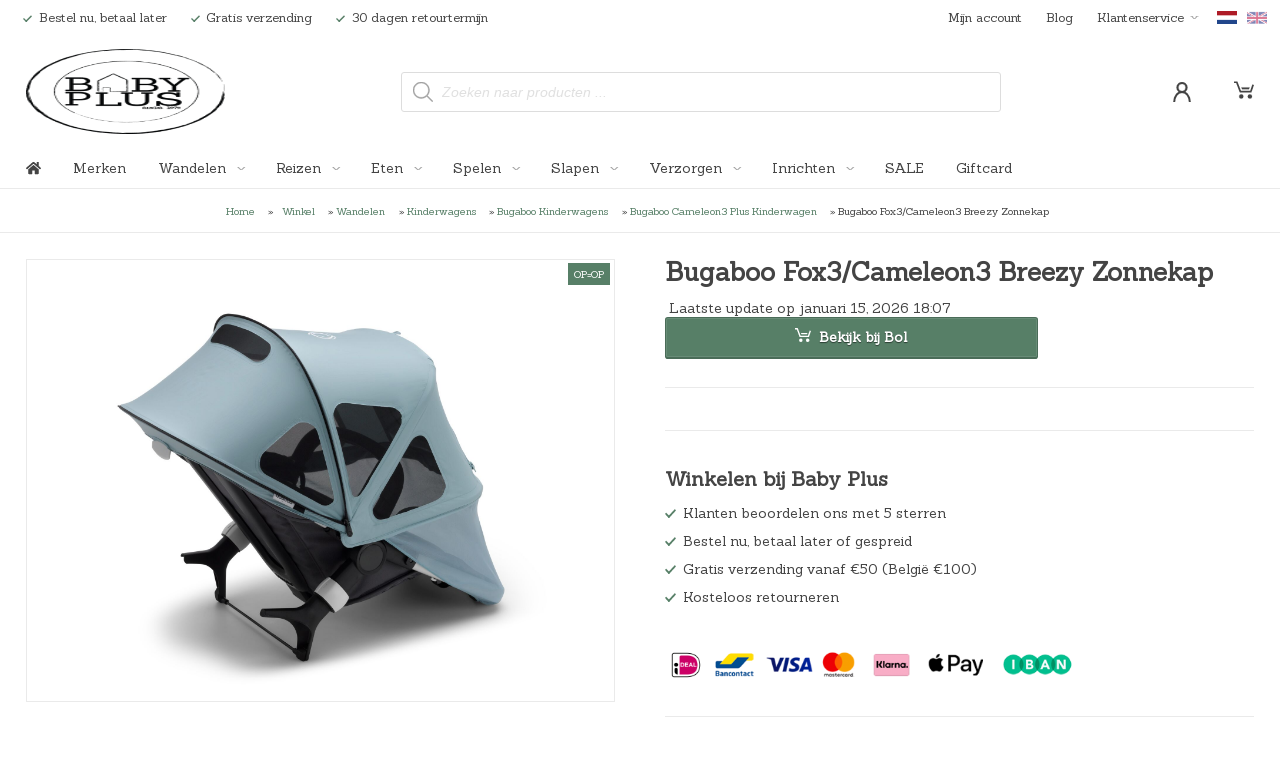

--- FILE ---
content_type: text/html; charset=UTF-8
request_url: https://babyplus.nl/product/bugaboo-fox3-cameleon3-breezy-zonnekap/
body_size: 31308
content:
<!doctype html>

<html lang="nl-NL">

    <head>

        <meta name="viewport" content="width=device-width, minimum-scale=1.0, initial-scale=1.0">

        <meta name='robots' content='index, follow, max-image-preview:large, max-snippet:-1, max-video-preview:-1' />

	<!-- This site is optimized with the Yoast SEO plugin v26.5 - https://yoast.com/wordpress/plugins/seo/ -->
	<title>Bugaboo Fox3/Cameleon3 Breezy Zonnekap online kopen - Baby Plus - Babywinkel</title>
	<meta name="description" content="De Bugaboo Breezy Zonnekap beschermt je kindje tegen de zon. Biedt perfecte ventilatie en is makkelijk in en uit te klappen." />
	<link rel="canonical" href="https://babyplus.nl/product/bugaboo-fox3-cameleon3-breezy-zonnekap/" />
	<meta property="og:locale" content="nl_NL" />
	<meta property="og:type" content="article" />
	<meta property="og:title" content="Bugaboo Fox3/Cameleon3 Breezy Zonnekap online kopen - Baby Plus - Babywinkel" />
	<meta property="og:description" content="De Bugaboo Breezy Zonnekap beschermt je kindje tegen de zon. Biedt perfecte ventilatie en is makkelijk in en uit te klappen." />
	<meta property="og:url" content="https://babyplus.nl/product/bugaboo-fox3-cameleon3-breezy-zonnekap/" />
	<meta property="og:site_name" content="Baby Plus" />
	<meta property="article:publisher" content="https://www.facebook.com/babyplusnl/" />
	<meta property="article:modified_time" content="2026-01-15T17:07:33+00:00" />
	<meta property="og:image" content="https://babyplus.nl/wp-content/uploads/2020/05/Large-JPG-230313VB01-bugaboo-fox2cameleon3lynx-breezy-sun-canopy-VAPOR-BLUE.jpg" />
	<meta property="og:image:width" content="2000" />
	<meta property="og:image:height" content="1498" />
	<meta property="og:image:type" content="image/jpeg" />
	<meta name="twitter:card" content="summary_large_image" />
	<meta name="twitter:label1" content="Geschatte leestijd" />
	<meta name="twitter:data1" content="1 minuut" />
	<script type="application/ld+json" class="yoast-schema-graph">{"@context":"https://schema.org","@graph":[{"@type":"WebPage","@id":"https://babyplus.nl/product/bugaboo-fox3-cameleon3-breezy-zonnekap/","url":"https://babyplus.nl/product/bugaboo-fox3-cameleon3-breezy-zonnekap/","name":"Bugaboo Fox3/Cameleon3 Breezy Zonnekap online kopen - Baby Plus - Babywinkel","isPartOf":{"@id":"https://babyplus.nl/#website"},"primaryImageOfPage":{"@id":"https://babyplus.nl/product/bugaboo-fox3-cameleon3-breezy-zonnekap/#primaryimage"},"image":{"@id":"https://babyplus.nl/product/bugaboo-fox3-cameleon3-breezy-zonnekap/#primaryimage"},"thumbnailUrl":"https://babyplus.nl/wp-content/uploads/2020/05/Large-JPG-230313VB01-bugaboo-fox2cameleon3lynx-breezy-sun-canopy-VAPOR-BLUE.jpg","datePublished":"2020-05-27T13:01:50+00:00","dateModified":"2026-01-15T17:07:33+00:00","description":"De Bugaboo Breezy Zonnekap beschermt je kindje tegen de zon. Biedt perfecte ventilatie en is makkelijk in en uit te klappen.","breadcrumb":{"@id":"https://babyplus.nl/product/bugaboo-fox3-cameleon3-breezy-zonnekap/#breadcrumb"},"inLanguage":"nl-NL","potentialAction":[{"@type":"ReadAction","target":["https://babyplus.nl/product/bugaboo-fox3-cameleon3-breezy-zonnekap/"]}]},{"@type":"ImageObject","inLanguage":"nl-NL","@id":"https://babyplus.nl/product/bugaboo-fox3-cameleon3-breezy-zonnekap/#primaryimage","url":"https://babyplus.nl/wp-content/uploads/2020/05/Large-JPG-230313VB01-bugaboo-fox2cameleon3lynx-breezy-sun-canopy-VAPOR-BLUE.jpg","contentUrl":"https://babyplus.nl/wp-content/uploads/2020/05/Large-JPG-230313VB01-bugaboo-fox2cameleon3lynx-breezy-sun-canopy-VAPOR-BLUE.jpg","width":2000,"height":1498,"caption":"Bugaboo Fox3/Cameleon3 Breezy Zonnekap"},{"@type":"BreadcrumbList","@id":"https://babyplus.nl/product/bugaboo-fox3-cameleon3-breezy-zonnekap/#breadcrumb","itemListElement":[{"@type":"ListItem","position":1,"name":"Home","item":"https://babyplus.nl/"},{"@type":"ListItem","position":2,"name":"Winkel","item":"https://babyplus.nl/winkel/"},{"@type":"ListItem","position":3,"name":"Wandelen","item":"https://babyplus.nl/product-categorie/wandelen/"},{"@type":"ListItem","position":4,"name":"Kinderwagens","item":"https://babyplus.nl/product-categorie/wandelen/kinderwagens/"},{"@type":"ListItem","position":5,"name":"Bugaboo Kinderwagens","item":"https://babyplus.nl/product-categorie/wandelen/kinderwagens/bugaboo-kinderwagens/"},{"@type":"ListItem","position":6,"name":"Bugaboo Cameleon3 Plus Kinderwagen","item":"https://babyplus.nl/product-categorie/wandelen/kinderwagens/bugaboo-kinderwagens/bugaboo-cameleon3-plus-kinderwagen/"},{"@type":"ListItem","position":7,"name":"Bugaboo Fox3/Cameleon3 Breezy Zonnekap"}]},{"@type":"WebSite","@id":"https://babyplus.nl/#website","url":"https://babyplus.nl/","name":"Baby Plus","description":"Baby Plus B.V.","publisher":{"@id":"https://babyplus.nl/#organization"},"potentialAction":[{"@type":"SearchAction","target":{"@type":"EntryPoint","urlTemplate":"https://babyplus.nl/?s={search_term_string}"},"query-input":{"@type":"PropertyValueSpecification","valueRequired":true,"valueName":"search_term_string"}}],"inLanguage":"nl-NL"},{"@type":"Organization","@id":"https://babyplus.nl/#organization","name":"Baby Plus","url":"https://babyplus.nl/","logo":{"@type":"ImageObject","inLanguage":"nl-NL","@id":"https://babyplus.nl/#/schema/logo/image/","url":"https://babyplus.nl/wp-content/uploads/2018/11/logo_retina.png","contentUrl":"https://babyplus.nl/wp-content/uploads/2018/11/logo_retina.png","width":172,"height":172,"caption":"Baby Plus"},"image":{"@id":"https://babyplus.nl/#/schema/logo/image/"},"sameAs":["https://www.facebook.com/babyplusnl/","https://www.instagram.com/babyplusnl/"]}]}</script>
	<!-- / Yoast SEO plugin. -->


<link rel='dns-prefetch' href='//use.fontawesome.com' />
<link rel="alternate" title="oEmbed (JSON)" type="application/json+oembed" href="https://babyplus.nl/wp-json/oembed/1.0/embed?url=https%3A%2F%2Fbabyplus.nl%2Fproduct%2Fbugaboo-fox3-cameleon3-breezy-zonnekap%2F" />
<link rel="alternate" title="oEmbed (XML)" type="text/xml+oembed" href="https://babyplus.nl/wp-json/oembed/1.0/embed?url=https%3A%2F%2Fbabyplus.nl%2Fproduct%2Fbugaboo-fox3-cameleon3-breezy-zonnekap%2F&#038;format=xml" />
<style id='wp-img-auto-sizes-contain-inline-css' type='text/css'>
img:is([sizes=auto i],[sizes^="auto," i]){contain-intrinsic-size:3000px 1500px}
/*# sourceURL=wp-img-auto-sizes-contain-inline-css */
</style>
<link rel='stylesheet' id='freeproducts-frontend-css' href='https://babyplus.nl/wp-content/plugins/freeproducts_wp_plugin-master/css/frontend.css?ver=20180807' type='text/css' media='all' />
<style id='wp-emoji-styles-inline-css' type='text/css'>

	img.wp-smiley, img.emoji {
		display: inline !important;
		border: none !important;
		box-shadow: none !important;
		height: 1em !important;
		width: 1em !important;
		margin: 0 0.07em !important;
		vertical-align: -0.1em !important;
		background: none !important;
		padding: 0 !important;
	}
/*# sourceURL=wp-emoji-styles-inline-css */
</style>
<link rel='stylesheet' id='wp-block-library-css' href='https://babyplus.nl/wp-includes/css/dist/block-library/style.min.css?ver=6.9' type='text/css' media='all' />
<link rel='stylesheet' id='wc-blocks-style-css' href='https://babyplus.nl/wp-content/plugins/woocommerce/assets/client/blocks/wc-blocks.css?ver=wc-10.4.3' type='text/css' media='all' />
<style id='global-styles-inline-css' type='text/css'>
:root{--wp--preset--aspect-ratio--square: 1;--wp--preset--aspect-ratio--4-3: 4/3;--wp--preset--aspect-ratio--3-4: 3/4;--wp--preset--aspect-ratio--3-2: 3/2;--wp--preset--aspect-ratio--2-3: 2/3;--wp--preset--aspect-ratio--16-9: 16/9;--wp--preset--aspect-ratio--9-16: 9/16;--wp--preset--color--black: #000000;--wp--preset--color--cyan-bluish-gray: #abb8c3;--wp--preset--color--white: #ffffff;--wp--preset--color--pale-pink: #f78da7;--wp--preset--color--vivid-red: #cf2e2e;--wp--preset--color--luminous-vivid-orange: #ff6900;--wp--preset--color--luminous-vivid-amber: #fcb900;--wp--preset--color--light-green-cyan: #7bdcb5;--wp--preset--color--vivid-green-cyan: #00d084;--wp--preset--color--pale-cyan-blue: #8ed1fc;--wp--preset--color--vivid-cyan-blue: #0693e3;--wp--preset--color--vivid-purple: #9b51e0;--wp--preset--gradient--vivid-cyan-blue-to-vivid-purple: linear-gradient(135deg,rgb(6,147,227) 0%,rgb(155,81,224) 100%);--wp--preset--gradient--light-green-cyan-to-vivid-green-cyan: linear-gradient(135deg,rgb(122,220,180) 0%,rgb(0,208,130) 100%);--wp--preset--gradient--luminous-vivid-amber-to-luminous-vivid-orange: linear-gradient(135deg,rgb(252,185,0) 0%,rgb(255,105,0) 100%);--wp--preset--gradient--luminous-vivid-orange-to-vivid-red: linear-gradient(135deg,rgb(255,105,0) 0%,rgb(207,46,46) 100%);--wp--preset--gradient--very-light-gray-to-cyan-bluish-gray: linear-gradient(135deg,rgb(238,238,238) 0%,rgb(169,184,195) 100%);--wp--preset--gradient--cool-to-warm-spectrum: linear-gradient(135deg,rgb(74,234,220) 0%,rgb(151,120,209) 20%,rgb(207,42,186) 40%,rgb(238,44,130) 60%,rgb(251,105,98) 80%,rgb(254,248,76) 100%);--wp--preset--gradient--blush-light-purple: linear-gradient(135deg,rgb(255,206,236) 0%,rgb(152,150,240) 100%);--wp--preset--gradient--blush-bordeaux: linear-gradient(135deg,rgb(254,205,165) 0%,rgb(254,45,45) 50%,rgb(107,0,62) 100%);--wp--preset--gradient--luminous-dusk: linear-gradient(135deg,rgb(255,203,112) 0%,rgb(199,81,192) 50%,rgb(65,88,208) 100%);--wp--preset--gradient--pale-ocean: linear-gradient(135deg,rgb(255,245,203) 0%,rgb(182,227,212) 50%,rgb(51,167,181) 100%);--wp--preset--gradient--electric-grass: linear-gradient(135deg,rgb(202,248,128) 0%,rgb(113,206,126) 100%);--wp--preset--gradient--midnight: linear-gradient(135deg,rgb(2,3,129) 0%,rgb(40,116,252) 100%);--wp--preset--font-size--small: 13px;--wp--preset--font-size--medium: 20px;--wp--preset--font-size--large: 36px;--wp--preset--font-size--x-large: 42px;--wp--preset--spacing--20: 0.44rem;--wp--preset--spacing--30: 0.67rem;--wp--preset--spacing--40: 1rem;--wp--preset--spacing--50: 1.5rem;--wp--preset--spacing--60: 2.25rem;--wp--preset--spacing--70: 3.38rem;--wp--preset--spacing--80: 5.06rem;--wp--preset--shadow--natural: 6px 6px 9px rgba(0, 0, 0, 0.2);--wp--preset--shadow--deep: 12px 12px 50px rgba(0, 0, 0, 0.4);--wp--preset--shadow--sharp: 6px 6px 0px rgba(0, 0, 0, 0.2);--wp--preset--shadow--outlined: 6px 6px 0px -3px rgb(255, 255, 255), 6px 6px rgb(0, 0, 0);--wp--preset--shadow--crisp: 6px 6px 0px rgb(0, 0, 0);}:where(.is-layout-flex){gap: 0.5em;}:where(.is-layout-grid){gap: 0.5em;}body .is-layout-flex{display: flex;}.is-layout-flex{flex-wrap: wrap;align-items: center;}.is-layout-flex > :is(*, div){margin: 0;}body .is-layout-grid{display: grid;}.is-layout-grid > :is(*, div){margin: 0;}:where(.wp-block-columns.is-layout-flex){gap: 2em;}:where(.wp-block-columns.is-layout-grid){gap: 2em;}:where(.wp-block-post-template.is-layout-flex){gap: 1.25em;}:where(.wp-block-post-template.is-layout-grid){gap: 1.25em;}.has-black-color{color: var(--wp--preset--color--black) !important;}.has-cyan-bluish-gray-color{color: var(--wp--preset--color--cyan-bluish-gray) !important;}.has-white-color{color: var(--wp--preset--color--white) !important;}.has-pale-pink-color{color: var(--wp--preset--color--pale-pink) !important;}.has-vivid-red-color{color: var(--wp--preset--color--vivid-red) !important;}.has-luminous-vivid-orange-color{color: var(--wp--preset--color--luminous-vivid-orange) !important;}.has-luminous-vivid-amber-color{color: var(--wp--preset--color--luminous-vivid-amber) !important;}.has-light-green-cyan-color{color: var(--wp--preset--color--light-green-cyan) !important;}.has-vivid-green-cyan-color{color: var(--wp--preset--color--vivid-green-cyan) !important;}.has-pale-cyan-blue-color{color: var(--wp--preset--color--pale-cyan-blue) !important;}.has-vivid-cyan-blue-color{color: var(--wp--preset--color--vivid-cyan-blue) !important;}.has-vivid-purple-color{color: var(--wp--preset--color--vivid-purple) !important;}.has-black-background-color{background-color: var(--wp--preset--color--black) !important;}.has-cyan-bluish-gray-background-color{background-color: var(--wp--preset--color--cyan-bluish-gray) !important;}.has-white-background-color{background-color: var(--wp--preset--color--white) !important;}.has-pale-pink-background-color{background-color: var(--wp--preset--color--pale-pink) !important;}.has-vivid-red-background-color{background-color: var(--wp--preset--color--vivid-red) !important;}.has-luminous-vivid-orange-background-color{background-color: var(--wp--preset--color--luminous-vivid-orange) !important;}.has-luminous-vivid-amber-background-color{background-color: var(--wp--preset--color--luminous-vivid-amber) !important;}.has-light-green-cyan-background-color{background-color: var(--wp--preset--color--light-green-cyan) !important;}.has-vivid-green-cyan-background-color{background-color: var(--wp--preset--color--vivid-green-cyan) !important;}.has-pale-cyan-blue-background-color{background-color: var(--wp--preset--color--pale-cyan-blue) !important;}.has-vivid-cyan-blue-background-color{background-color: var(--wp--preset--color--vivid-cyan-blue) !important;}.has-vivid-purple-background-color{background-color: var(--wp--preset--color--vivid-purple) !important;}.has-black-border-color{border-color: var(--wp--preset--color--black) !important;}.has-cyan-bluish-gray-border-color{border-color: var(--wp--preset--color--cyan-bluish-gray) !important;}.has-white-border-color{border-color: var(--wp--preset--color--white) !important;}.has-pale-pink-border-color{border-color: var(--wp--preset--color--pale-pink) !important;}.has-vivid-red-border-color{border-color: var(--wp--preset--color--vivid-red) !important;}.has-luminous-vivid-orange-border-color{border-color: var(--wp--preset--color--luminous-vivid-orange) !important;}.has-luminous-vivid-amber-border-color{border-color: var(--wp--preset--color--luminous-vivid-amber) !important;}.has-light-green-cyan-border-color{border-color: var(--wp--preset--color--light-green-cyan) !important;}.has-vivid-green-cyan-border-color{border-color: var(--wp--preset--color--vivid-green-cyan) !important;}.has-pale-cyan-blue-border-color{border-color: var(--wp--preset--color--pale-cyan-blue) !important;}.has-vivid-cyan-blue-border-color{border-color: var(--wp--preset--color--vivid-cyan-blue) !important;}.has-vivid-purple-border-color{border-color: var(--wp--preset--color--vivid-purple) !important;}.has-vivid-cyan-blue-to-vivid-purple-gradient-background{background: var(--wp--preset--gradient--vivid-cyan-blue-to-vivid-purple) !important;}.has-light-green-cyan-to-vivid-green-cyan-gradient-background{background: var(--wp--preset--gradient--light-green-cyan-to-vivid-green-cyan) !important;}.has-luminous-vivid-amber-to-luminous-vivid-orange-gradient-background{background: var(--wp--preset--gradient--luminous-vivid-amber-to-luminous-vivid-orange) !important;}.has-luminous-vivid-orange-to-vivid-red-gradient-background{background: var(--wp--preset--gradient--luminous-vivid-orange-to-vivid-red) !important;}.has-very-light-gray-to-cyan-bluish-gray-gradient-background{background: var(--wp--preset--gradient--very-light-gray-to-cyan-bluish-gray) !important;}.has-cool-to-warm-spectrum-gradient-background{background: var(--wp--preset--gradient--cool-to-warm-spectrum) !important;}.has-blush-light-purple-gradient-background{background: var(--wp--preset--gradient--blush-light-purple) !important;}.has-blush-bordeaux-gradient-background{background: var(--wp--preset--gradient--blush-bordeaux) !important;}.has-luminous-dusk-gradient-background{background: var(--wp--preset--gradient--luminous-dusk) !important;}.has-pale-ocean-gradient-background{background: var(--wp--preset--gradient--pale-ocean) !important;}.has-electric-grass-gradient-background{background: var(--wp--preset--gradient--electric-grass) !important;}.has-midnight-gradient-background{background: var(--wp--preset--gradient--midnight) !important;}.has-small-font-size{font-size: var(--wp--preset--font-size--small) !important;}.has-medium-font-size{font-size: var(--wp--preset--font-size--medium) !important;}.has-large-font-size{font-size: var(--wp--preset--font-size--large) !important;}.has-x-large-font-size{font-size: var(--wp--preset--font-size--x-large) !important;}
/*# sourceURL=global-styles-inline-css */
</style>

<style id='classic-theme-styles-inline-css' type='text/css'>
/*! This file is auto-generated */
.wp-block-button__link{color:#fff;background-color:#32373c;border-radius:9999px;box-shadow:none;text-decoration:none;padding:calc(.667em + 2px) calc(1.333em + 2px);font-size:1.125em}.wp-block-file__button{background:#32373c;color:#fff;text-decoration:none}
/*# sourceURL=/wp-includes/css/classic-themes.min.css */
</style>
<link rel='stylesheet' id='fixed-order-button-css' href='https://babyplus.nl/wp-content/plugins/woocommerce-fixed-order-button/public/css/global.css?ver=20180228' type='text/css' media='all' />
<link rel='stylesheet' id='woocommerce-layout-css' href='https://babyplus.nl/wp-content/plugins/woocommerce/assets/css/woocommerce-layout.css?ver=10.4.3' type='text/css' media='all' />
<link rel='stylesheet' id='woocommerce-smallscreen-css' href='https://babyplus.nl/wp-content/plugins/woocommerce/assets/css/woocommerce-smallscreen.css?ver=10.4.3' type='text/css' media='only screen and (max-width: 768px)' />
<link rel='stylesheet' id='woocommerce-general-css' href='https://babyplus.nl/wp-content/plugins/woocommerce/assets/css/woocommerce.css?ver=10.4.3' type='text/css' media='all' />
<style id='woocommerce-inline-inline-css' type='text/css'>
.woocommerce form .form-row .required { visibility: visible; }
/*# sourceURL=woocommerce-inline-inline-css */
</style>
<link rel='stylesheet' id='brands-styles-css' href='https://babyplus.nl/wp-content/plugins/woocommerce/assets/css/brands.css?ver=10.4.3' type='text/css' media='all' />
<link rel='stylesheet' id='dgwt-wcas-style-css' href='https://babyplus.nl/wp-content/plugins/ajax-search-for-woocommerce-premium/assets/css/style.min.css?ver=1.32.0' type='text/css' media='all' />
<link rel='stylesheet' id='deluxe-main-css' href='https://babyplus.nl/wp-content/themes/deluxe/style.css?ver=6.9' type='text/css' media='all' />
<link rel='stylesheet' id='deluxe-child-css' href='https://babyplus.nl/wp-content/themes/deluxe-child/style.css?ver=6.9' type='text/css' media='all' />
<link rel='stylesheet' id='font-awesome-css' href='https://use.fontawesome.com/releases/v5.2.0/css/all.css?ver=20180830' type='text/css' media='all' />
<link rel='stylesheet' id='deluxe-lightbox-css' href='https://babyplus.nl/wp-content/themes/deluxe/assets/css/lightbox.min.css?ver=20180830' type='text/css' media='all' />
<link rel='stylesheet' id='deluxe-delivery-css' href='https://babyplus.nl/wp-content/themes/deluxe/assets/css/deluxe-delivery.css?ver=20180130' type='text/css' media='all' />
<link rel='stylesheet' id='deluxe-footer-css' href='https://babyplus.nl/wp-content/themes/deluxe/assets/css/deluxe-footer.css?ver=20180809' type='text/css' media='all' />
<link rel='stylesheet' id='deluxe-header-css' href='https://babyplus.nl/wp-content/themes/deluxe/assets/css/deluxe-header.css?ver=20180820' type='text/css' media='all' />
<link rel='stylesheet' id='deluxe-product-css' href='https://babyplus.nl/wp-content/themes/deluxe/assets/css/deluxe-product.css?ver=20200422' type='text/css' media='all' />
<link rel='stylesheet' id='deluxe-product-overview-css' href='https://babyplus.nl/wp-content/themes/deluxe/assets/css/deluxe-product-overview.css?ver=20180816' type='text/css' media='all' />
<link rel='stylesheet' id='deluxe-wishlist-css' href='https://babyplus.nl/wp-content/themes/deluxe/assets/css/deluxe-wishlist.css?ver=20180523' type='text/css' media='all' />
<link rel='stylesheet' id='deluxe-slick-css' href='https://babyplus.nl/wp-content/themes/deluxe/css/slick.css?ver=6.9' type='text/css' media='all' />
<script type="text/javascript" src="https://babyplus.nl/wp-includes/js/jquery/jquery.min.js?ver=3.7.1" id="jquery-core-js"></script>
<script type="text/javascript" src="https://babyplus.nl/wp-includes/js/jquery/jquery-migrate.min.js?ver=3.4.1" id="jquery-migrate-js"></script>
<script type="text/javascript" src="https://babyplus.nl/wp-content/plugins/freeproducts_wp_plugin-master/js/frontend.js?ver=20180807" id="freeproducts-frontend-js"></script>
<script type="text/javascript" src="https://babyplus.nl/wp-content/plugins/woocommerce/assets/js/jquery-blockui/jquery.blockUI.min.js?ver=2.7.0-wc.10.4.3" id="wc-jquery-blockui-js" defer="defer" data-wp-strategy="defer"></script>
<script type="text/javascript" id="wc-add-to-cart-js-extra">
/* <![CDATA[ */
var wc_add_to_cart_params = {"ajax_url":"/wp-admin/admin-ajax.php","wc_ajax_url":"/?wc-ajax=%%endpoint%%","i18n_view_cart":"Bekijk winkelwagen","cart_url":"https://babyplus.nl/winkelmand/","is_cart":"","cart_redirect_after_add":"no"};
//# sourceURL=wc-add-to-cart-js-extra
/* ]]> */
</script>
<script type="text/javascript" src="https://babyplus.nl/wp-content/plugins/woocommerce/assets/js/frontend/add-to-cart.min.js?ver=10.4.3" id="wc-add-to-cart-js" defer="defer" data-wp-strategy="defer"></script>
<script type="text/javascript" id="wc-single-product-js-extra">
/* <![CDATA[ */
var wc_single_product_params = {"i18n_required_rating_text":"Selecteer een waardering","i18n_rating_options":["1 van de 5 sterren","2 van de 5 sterren","3 van de 5 sterren","4 van de 5 sterren","5 van de 5 sterren"],"i18n_product_gallery_trigger_text":"Afbeeldinggalerij in volledig scherm bekijken","review_rating_required":"yes","flexslider":{"rtl":false,"animation":"slide","smoothHeight":true,"directionNav":false,"controlNav":"thumbnails","slideshow":false,"animationSpeed":500,"animationLoop":false,"allowOneSlide":false},"zoom_enabled":"","zoom_options":[],"photoswipe_enabled":"","photoswipe_options":{"shareEl":false,"closeOnScroll":false,"history":false,"hideAnimationDuration":0,"showAnimationDuration":0},"flexslider_enabled":""};
//# sourceURL=wc-single-product-js-extra
/* ]]> */
</script>
<script type="text/javascript" src="https://babyplus.nl/wp-content/plugins/woocommerce/assets/js/frontend/single-product.min.js?ver=10.4.3" id="wc-single-product-js" defer="defer" data-wp-strategy="defer"></script>
<script type="text/javascript" src="https://babyplus.nl/wp-content/plugins/woocommerce/assets/js/js-cookie/js.cookie.min.js?ver=2.1.4-wc.10.4.3" id="wc-js-cookie-js" defer="defer" data-wp-strategy="defer"></script>
<script type="text/javascript" id="woocommerce-js-extra">
/* <![CDATA[ */
var woocommerce_params = {"ajax_url":"/wp-admin/admin-ajax.php","wc_ajax_url":"/?wc-ajax=%%endpoint%%","i18n_password_show":"Wachtwoord weergeven","i18n_password_hide":"Wachtwoord verbergen"};
//# sourceURL=woocommerce-js-extra
/* ]]> */
</script>
<script type="text/javascript" src="https://babyplus.nl/wp-content/plugins/woocommerce/assets/js/frontend/woocommerce.min.js?ver=10.4.3" id="woocommerce-js" defer="defer" data-wp-strategy="defer"></script>
<script type="text/javascript" src="https://babyplus.nl/wp-content/themes/deluxe-child/assets/js/quickview-image-selector.js?ver=6.9" id="quickview-image-selector-js"></script>
<script type="text/javascript" id="max-quantity-check-js-extra">
/* <![CDATA[ */
var maxQuantityReachedText = "Er zijn niet meer dan %NUMBER% exemplaren van dit product op voorraad.";
//# sourceURL=max-quantity-check-js-extra
/* ]]> */
</script>
<script type="text/javascript" src="https://babyplus.nl/wp-content/themes/deluxe-child/assets/js/max-quantity-check.js?ver=0.0.1" id="max-quantity-check-js"></script>
<script type="text/javascript" src="https://babyplus.nl/wp-content/themes/deluxe-child/assets/js/before-cart-video-popup.js?ver=6.9" id="before-cart-video-popup-js"></script>
<script type="text/javascript" src="https://babyplus.nl/wp-content/themes/deluxe-child/assets/js/custom.js?ver=1.2" id="custom-js"></script>
<script type="text/javascript" src="https://babyplus.nl/wp-content/themes/deluxe/assets/js/slick.min.js?ver=6.9" id="deluxe-slick-js"></script>
<script type="text/javascript" src="https://babyplus.nl/wp-content/themes/deluxe/js/default.js?ver=1.1.3" id="deluxe-default-js"></script>
<script type="text/javascript" src="https://babyplus.nl/wp-content/themes/deluxe/js/fitvids.js?ver=1.1.3" id="deluxe-fitvids-js"></script>
<link rel="https://api.w.org/" href="https://babyplus.nl/wp-json/" /><link rel="alternate" title="JSON" type="application/json" href="https://babyplus.nl/wp-json/wp/v2/product/71937" /><link rel="EditURI" type="application/rsd+xml" title="RSD" href="https://babyplus.nl/xmlrpc.php?rsd" />
<meta name="generator" content="WordPress 6.9" />
<meta name="generator" content="WooCommerce 10.4.3" />
<link rel='shortlink' href='https://babyplus.nl/?p=71937' />
<meta name="generator" content="Redux 4.5.9" /><link rel="preload" href="https://wct-2.com/wct.js?type=session" as="script"><script type="text/javascript" data-ezscrex="false" async>(function(w, c, t, u) {
    w._wct = w._wct || {}; w._wct = u;
    var s = c.createElement(t);
    s.type = 'text/javascript'; s.async = true; s.src = 'https://wct-2.com/wct.js?type=session';
    var r = c.getElementsByTagName(t)[0];
    r.parentNode.insertBefore(s, r);
}(window, document, 'script', {
    'uid' : '0knDzL',
    'redirect_through' : 'https://babyplus.nl/go',
    'proxy' : 'https://wct-2.com',
    'auto_tagging' : true
}));</script><link rel="alternate" hreflang="en-GB" href="https://babyplus.store/product/bugaboo-fox3-cameleon3-breezy-sun-canopy/"><link rel="alternate" hreflang="nl-NL" href="https://babyplus.nl/product/bugaboo-fox3-cameleon3-breezy-zonnekap/"><meta name="d97ddf053c3da15" content="3695350ccdfad0c5765ea6ae3dba6803" />
<meta name="tradetracker-site-verification" content="d74ccf253ff3cfcbe09f92a3d562139c6edf3843" />		<style>
			.dgwt-wcas-ico-magnifier,.dgwt-wcas-ico-magnifier-handler{max-width:20px}.dgwt-wcas-search-wrapp{max-width:600px}		</style>
		<!-- Start cookieyes banner --> <script id="cookieyes" type="text/javascript" src="https://cdn-cookieyes.com/client_data/f3750b8536326e904f8a23ec/script.js"></script> <!-- End cookieyes banner -->
        <script>
        window.dataLayer = window.dataLayer || [];
        function gtag(){dataLayer.push(arguments);}
        gtag('js', new Date());
        gtag('config', 'G-NQJ55PG15Q', {
            'user_id': 'USER_ID'
        });
        </script>
        	<noscript><style>.woocommerce-product-gallery{ opacity: 1 !important; }</style></noscript>
	<link rel="icon" href="https://babyplus.nl/wp-content/uploads/2018/11/cropped-logo_retina-2-32x32.png" sizes="32x32" />
<link rel="icon" href="https://babyplus.nl/wp-content/uploads/2018/11/cropped-logo_retina-2-192x192.png" sizes="192x192" />
<link rel="apple-touch-icon" href="https://babyplus.nl/wp-content/uploads/2018/11/cropped-logo_retina-2-180x180.png" />
<meta name="msapplication-TileImage" content="https://babyplus.nl/wp-content/uploads/2018/11/cropped-logo_retina-2-270x270.png" />
		<style type="text/css" id="wp-custom-css">
			tr.wishlist_item dl.variation {
	display: none;
}

img.alignleft {
    float: left;
    margin-right: 20px;
    margin-bottom: 20px;
}

img.alignright {
    float: right;
    margin-left: 20px;
    margin-bottom: 20px;
}

/*
.post__article .wysiwyg-container p:not(:last-child) {
    margin-bottom: 40px;
}
*/
.post__article  .wysiwyg-container h2 {
	margin-top: 0;
}

@media only screen and (max-width: 768px) {
	
	img.alignleft, 
img.alignright {
	float: none;
	margin-bottom:0;
	}
}		</style>
		
        <!-- Begin eTrusted bootstrap tag -->
        <script src="https://integrations.etrusted.com/applications/widget.js/v2" defer async></script>
        <!-- End eTrusted bootstrap tag -->

    </head>


    <body itemscope itemtype="http://schema.org/WebPage" class="wp-singular product-template-default single single-product postid-71937 wp-custom-logo wp-theme-deluxe wp-child-theme-deluxe-child theme-deluxe woocommerce woocommerce-page woocommerce-no-js">


        

        <header class="header">


            <div class="topbar-container">


                <div class="topbar-inner">


                    <div class="topbar-menu topbar-menu--left">


                        
                                <div class="topbar-menu__item">

                                    <span class="topbar-menu__item-container">

                                        <span class="topbar-menu__item-icon">

                                            <svg xmlns="http://www.w3.org/2000/svg" viewBox="0 0 100 100" class="topbar-menu__item-icon topbar-menu__item-icon--check">
    <rect x="16.68" y="56.13" width="91.39" height="15" rx="5" ry="5" transform="translate(-26.72 62.74) rotate(-45)"/>
    <rect x="-2.01" y="70.76" width="50" height="15" rx="5" ry="5" transform="translate(62.07 6.67) rotate(45)"/>
</svg>
                                        </span>

                                        <span class="topbar-menu__item-text">
                                            Bestel nu, betaal later                                        </span>

                                    </span>

                                </div>

                                
                                <div class="topbar-menu__item">

                                    <span class="topbar-menu__item-container">

                                        <span class="topbar-menu__item-icon">

                                            <svg xmlns="http://www.w3.org/2000/svg" viewBox="0 0 100 100" class="topbar-menu__item-icon topbar-menu__item-icon--check">
    <rect x="16.68" y="56.13" width="91.39" height="15" rx="5" ry="5" transform="translate(-26.72 62.74) rotate(-45)"/>
    <rect x="-2.01" y="70.76" width="50" height="15" rx="5" ry="5" transform="translate(62.07 6.67) rotate(45)"/>
</svg>
                                        </span>

                                        <span class="topbar-menu__item-text">
                                            Gratis verzending                                        </span>

                                    </span>

                                </div>

                                
                                <div class="topbar-menu__item">

                                    <span class="topbar-menu__item-container">

                                        <span class="topbar-menu__item-icon">

                                            <svg xmlns="http://www.w3.org/2000/svg" viewBox="0 0 100 100" class="topbar-menu__item-icon topbar-menu__item-icon--check">
    <rect x="16.68" y="56.13" width="91.39" height="15" rx="5" ry="5" transform="translate(-26.72 62.74) rotate(-45)"/>
    <rect x="-2.01" y="70.76" width="50" height="15" rx="5" ry="5" transform="translate(62.07 6.67) rotate(45)"/>
</svg>
                                        </span>

                                        <span class="topbar-menu__item-text">
                                            30 dagen retourtermijn                                        </span>

                                    </span>

                                </div>

                                
                    </div>


                    <div class="topbar-menu topbar-menu--right">

                        <ul id="menu-menu-rechtsboven" class="topbar__item topbar__menu"><li id="menu-item-7568" class="menu-item menu-item-type-post_type menu-item-object-page menu-item-7568"><a href="https://babyplus.nl/account/">Mijn account</a></li>
<li id="menu-item-54240" class="menu-item menu-item-type-post_type menu-item-object-page menu-item-54240"><a href="https://babyplus.nl/blog-nieuws/">Blog</a></li>
<li id="menu-item-7581" class="menu-item menu-item-type-custom menu-item-object-custom menu-item-has-children menu-item-7581"><a href="#">Klantenservice</a>
<ul class="sub-menu">
	<li id="menu-item-295484" class="menu-item menu-item-type-post_type menu-item-object-page menu-item-295484"><a href="https://babyplus.nl/bestellen/">Bestellen</a></li>
	<li id="menu-item-295489" class="menu-item menu-item-type-post_type menu-item-object-page menu-item-295489"><a href="https://babyplus.nl/betalen/">Betalen</a></li>
	<li id="menu-item-295493" class="menu-item menu-item-type-post_type menu-item-object-page menu-item-295493"><a href="https://babyplus.nl/bezorgen/">Bezorgen</a></li>
	<li id="menu-item-295527" class="menu-item menu-item-type-post_type menu-item-object-page menu-item-295527"><a href="https://babyplus.nl/retourneren-en-omruilen/">Retourneren en omruilen</a></li>
	<li id="menu-item-295491" class="menu-item menu-item-type-post_type menu-item-object-page menu-item-295491"><a href="https://babyplus.nl/garantie/">Garantie</a></li>
	<li id="menu-item-295742" class="menu-item menu-item-type-post_type menu-item-object-page menu-item-295742"><a href="https://babyplus.nl/contact/">Contact</a></li>
</ul>
</li>
</ul>
                        <!--
                        <a class="header_lang_link" href="https://babyplus.nl/eng" target="_blank"><img class="taalvlag" src="/images/flag_en.png"></a>
                        -->


                                                

                        
                            <div id="multilingualpress-language-switcher"><a href='https://babyplus.store/product/bugaboo-fox3-cameleon3-breezy-sun-canopy/?noredirect=en-GB' class='English en_GB  header_lang_link'><span>English</span></a><a href='https://babyplus.nl/product/bugaboo-fox3-cameleon3-breezy-zonnekap/?noredirect=nl-NL' class='Dutch nl_NL current_language header_lang_link'><span>Dutch</span></a></div>
                        


                    </div>


                </div>

            </div>


            <div class="header-container">


                <div class="mobilemenu-container" data-js_toggleMobilemenu-container>


    <div class="mobilemenu__button" data-js_toggleMobilemenu>

        <div class="mobilemenu__burger-container">

            <div class="mobilemenu__burger mobilemenu__burger--top"></div>
            <div class="mobilemenu__burger mobilemenu__burger--mid"></div>
            <div class="mobilemenu__burger mobilemenu__burger--bottom"></div>

        </div>

        <div class="mobilemenu__button-text">
            Menu        </div>

    </div>


    <div class="mobilemenu" data-js_toggleMobilemenu-menu>

        <div class="mobilemenu__scroller">

            
                <ul class="category-menu">

                    
                        <li>

                            <a href="https://babyplus.nl/product-categorie/wandelen/">
                                Wandelen                            </a>

                            
                                <span class="subcatory-toggler">
                                  <span class="expand_submenu">+</span>
                                  <span class="close_submenu">x</span>
                                </span>

                                <div class="subcategories-submenu-container">

                                    <ul class="subcategories-submenu" data-js_togglesubcategories_container>

                                        
                                            <li class="subcategories-submenu__item-container" data-js_togglesubcategories>

                                                <a href="https://babyplus.nl/product-categorie/wandelen/kinderwagens/"
                                                   class="subcategories-submenu__item Kinderwagens">
                                                    Kinderwagens                                                </a>

                                                
                                                    <ul class="subcategories-subsubmenu"
                                                        data-js_togglesubcategories_subcategories>

                                                        
                                                            <li class="subcategories-subsubmenu__item-container Anex Kinderwagens">
                                                                <a href="https://babyplus.nl/product-categorie/wandelen/kinderwagens/anex-kinderwagens/"
                                                                   class="subcategories-subsubmenu__item Anex Kinderwagens">
                                                                    Anex Kinderwagens                                                                </a>
                                                            </li>

                                                            
                                                            <li class="subcategories-subsubmenu__item-container Babyzen Kinderwagens">
                                                                <a href="https://babyplus.nl/product-categorie/wandelen/kinderwagens/babyzen-kinderwagens/"
                                                                   class="subcategories-subsubmenu__item Babyzen Kinderwagens">
                                                                    Babyzen Kinderwagens                                                                </a>
                                                            </li>

                                                            
                                                            <li class="subcategories-subsubmenu__item-container Bugaboo Kinderwagens">
                                                                <a href="https://babyplus.nl/product-categorie/wandelen/kinderwagens/bugaboo-kinderwagens/"
                                                                   class="subcategories-subsubmenu__item Bugaboo Kinderwagens">
                                                                    Bugaboo Kinderwagens                                                                </a>
                                                            </li>

                                                            
                                                            <li class="subcategories-subsubmenu__item-container Cybex Kinderwagens">
                                                                <a href="https://babyplus.nl/product-categorie/wandelen/kinderwagens/cybex-kinderwagens/"
                                                                   class="subcategories-subsubmenu__item Cybex Kinderwagens">
                                                                    Cybex Kinderwagens                                                                </a>
                                                            </li>

                                                            
                                                            <li class="subcategories-subsubmenu__item-container Ding Kinderwagens">
                                                                <a href="https://babyplus.nl/product-categorie/wandelen/kinderwagens/ding-kinderwagens/"
                                                                   class="subcategories-subsubmenu__item Ding Kinderwagens">
                                                                    Ding Kinderwagens                                                                </a>
                                                            </li>

                                                            
                                                            <li class="subcategories-subsubmenu__item-container Easywalker Kinderwagens">
                                                                <a href="https://babyplus.nl/product-categorie/wandelen/kinderwagens/easywalker-kinderwagens/"
                                                                   class="subcategories-subsubmenu__item Easywalker Kinderwagens">
                                                                    Easywalker Kinderwagens                                                                </a>
                                                            </li>

                                                            
                                                            <li class="subcategories-subsubmenu__item-container Ergobaby Kinderwagens">
                                                                <a href="https://babyplus.nl/product-categorie/wandelen/kinderwagens/ergobaby-kinderwagens/"
                                                                   class="subcategories-subsubmenu__item Ergobaby Kinderwagens">
                                                                    Ergobaby Kinderwagens                                                                </a>
                                                            </li>

                                                            
                                                            <li class="subcategories-subsubmenu__item-container Joolz Kinderwagens">
                                                                <a href="https://babyplus.nl/product-categorie/wandelen/kinderwagens/joolz-kinderwagens/"
                                                                   class="subcategories-subsubmenu__item Joolz Kinderwagens">
                                                                    Joolz Kinderwagens                                                                </a>
                                                            </li>

                                                            
                                                            <li class="subcategories-subsubmenu__item-container Maxi-Cosi Kinderwagens">
                                                                <a href="https://babyplus.nl/product-categorie/wandelen/kinderwagens/maxi-cosi-kinderwagens/"
                                                                   class="subcategories-subsubmenu__item Maxi-Cosi Kinderwagens">
                                                                    Maxi-Cosi Kinderwagens                                                                </a>
                                                            </li>

                                                            
                                                            <li class="subcategories-subsubmenu__item-container Nuna Kinderwagens">
                                                                <a href="https://babyplus.nl/product-categorie/wandelen/kinderwagens/nuna-kinderwagens/"
                                                                   class="subcategories-subsubmenu__item Nuna Kinderwagens">
                                                                    Nuna Kinderwagens                                                                </a>
                                                            </li>

                                                            
                                                            <li class="subcategories-subsubmenu__item-container Quax Kinderwagens">
                                                                <a href="https://babyplus.nl/product-categorie/wandelen/kinderwagens/quax-kinderwagens/"
                                                                   class="subcategories-subsubmenu__item Quax Kinderwagens">
                                                                    Quax Kinderwagens                                                                </a>
                                                            </li>

                                                            
                                                            <li class="subcategories-subsubmenu__item-container Stokke Kinderwagens">
                                                                <a href="https://babyplus.nl/product-categorie/wandelen/kinderwagens/stokke-kinderwagens/"
                                                                   class="subcategories-subsubmenu__item Stokke Kinderwagens">
                                                                    Stokke Kinderwagens                                                                </a>
                                                            </li>

                                                            
                                                            <li class="subcategories-subsubmenu__item-container UPPAbaby Kinderwagens">
                                                                <a href="https://babyplus.nl/product-categorie/wandelen/kinderwagens/uppababy-kinderwagens/"
                                                                   class="subcategories-subsubmenu__item UPPAbaby Kinderwagens">
                                                                    UPPAbaby Kinderwagens                                                                </a>
                                                            </li>

                                                            
                                                    </ul>

                                                    
                                            </li>

                                            
                                            <li class="subcategories-submenu__item-container" data-js_togglesubcategories>

                                                <a href="https://babyplus.nl/product-categorie/wandelen/kinderwagen-accessoires/"
                                                   class="subcategories-submenu__item Kinderwagen Accessoires">
                                                    Kinderwagen Accessoires                                                </a>

                                                
                                            </li>

                                            
                                            <li class="subcategories-submenu__item-container" data-js_togglesubcategories>

                                                <a href="https://babyplus.nl/product-categorie/wandelen/buggys/"
                                                   class="subcategories-submenu__item Buggy's">
                                                    Buggy's                                                </a>

                                                
                                            </li>

                                            </ul><ul class="subcategories-submenu" data-js_togglesubcategories_container>
                                            <li class="subcategories-submenu__item-container" data-js_togglesubcategories>

                                                <a href="https://babyplus.nl/product-categorie/wandelen/buggy-accessoires/"
                                                   class="subcategories-submenu__item Buggy Accessoires">
                                                    Buggy Accessoires                                                </a>

                                                
                                            </li>

                                            
                                            <li class="subcategories-submenu__item-container" data-js_togglesubcategories>

                                                <a href="https://babyplus.nl/product-categorie/wandelen/voetenzakken-kinderwagen/"
                                                   class="subcategories-submenu__item Voetenzakken (Kinderwagen)">
                                                    Voetenzakken (Kinderwagen)                                                </a>

                                                
                                            </li>

                                            
                                            <li class="subcategories-submenu__item-container" data-js_togglesubcategories>

                                                <a href="https://babyplus.nl/product-categorie/wandelen/draagzakken-wandelen/"
                                                   class="subcategories-submenu__item Draagzakken">
                                                    Draagzakken                                                </a>

                                                
                                            </li>

                                            </ul><ul class="subcategories-submenu" data-js_togglesubcategories_container>
                                            <li class="subcategories-submenu__item-container" data-js_togglesubcategories>

                                                <a href="https://babyplus.nl/product-categorie/wandelen/bolderkarren/"
                                                   class="subcategories-submenu__item Bolderkarren">
                                                    Bolderkarren                                                </a>

                                                
                                            </li>

                                            
                                    </ul>

                                </div>

                                
                        </li>

                        
                        <li>

                            <a href="https://babyplus.nl/product-categorie/reizen/">
                                Reizen                            </a>

                            
                                <span class="subcatory-toggler">
                                  <span class="expand_submenu">+</span>
                                  <span class="close_submenu">x</span>
                                </span>

                                <div class="subcategories-submenu-container">

                                    <ul class="subcategories-submenu" data-js_togglesubcategories_container>

                                        
                                            <li class="subcategories-submenu__item-container" data-js_togglesubcategories>

                                                <a href="https://babyplus.nl/product-categorie/reizen/autostoelen/"
                                                   class="subcategories-submenu__item Autostoelen">
                                                    Autostoelen                                                </a>

                                                
                                                    <ul class="subcategories-subsubmenu"
                                                        data-js_togglesubcategories_subcategories>

                                                        
                                                            <li class="subcategories-subsubmenu__item-container Baby Autostoelen (tot 83 cm)">
                                                                <a href="https://babyplus.nl/product-categorie/reizen/autostoelen/baby-autostoelen/"
                                                                   class="subcategories-subsubmenu__item Baby Autostoelen (tot 83 cm)">
                                                                    Baby Autostoelen (tot 83 cm)                                                                </a>
                                                            </li>

                                                            
                                                            <li class="subcategories-subsubmenu__item-container Peuter Autostoelen (60 t/m 105 cm)">
                                                                <a href="https://babyplus.nl/product-categorie/reizen/autostoelen/peuter-autostoelen/"
                                                                   class="subcategories-subsubmenu__item Peuter Autostoelen (60 t/m 105 cm)">
                                                                    Peuter Autostoelen (60 t/m 105 cm)                                                                </a>
                                                            </li>

                                                            
                                                            <li class="subcategories-subsubmenu__item-container Kind Autostoelen (105 t/m 135 cm)">
                                                                <a href="https://babyplus.nl/product-categorie/reizen/autostoelen/kinderautostoelen/"
                                                                   class="subcategories-subsubmenu__item Kind Autostoelen (105 t/m 135 cm)">
                                                                    Kind Autostoelen (105 t/m 135 cm)                                                                </a>
                                                            </li>

                                                            
                                                            <li class="subcategories-subsubmenu__item-container Autostoel Bases ISOFIX">
                                                                <a href="https://babyplus.nl/product-categorie/reizen/autostoelen/autostoel-bases-isofix/"
                                                                   class="subcategories-subsubmenu__item Autostoel Bases ISOFIX">
                                                                    Autostoel Bases ISOFIX                                                                </a>
                                                            </li>

                                                            
                                                            <li class="subcategories-subsubmenu__item-container Voetenzakken (Autostoel)">
                                                                <a href="https://babyplus.nl/product-categorie/reizen/autostoelen/voetenzakken-autostoel/"
                                                                   class="subcategories-subsubmenu__item Voetenzakken (Autostoel)">
                                                                    Voetenzakken (Autostoel)                                                                </a>
                                                            </li>

                                                            
                                                            <li class="subcategories-subsubmenu__item-container Autostoel Accessoires">
                                                                <a href="https://babyplus.nl/product-categorie/reizen/autostoelen/autostoel-accessoires/"
                                                                   class="subcategories-subsubmenu__item Autostoel Accessoires">
                                                                    Autostoel Accessoires                                                                </a>
                                                            </li>

                                                            
                                                    </ul>

                                                    
                                            </li>

                                            
                                            <li class="subcategories-submenu__item-container" data-js_togglesubcategories>

                                                <a href="https://babyplus.nl/product-categorie/reizen/babynestjes-reizen/"
                                                   class="subcategories-submenu__item Babynestjes*">
                                                    Babynestjes*                                                </a>

                                                
                                            </li>

                                            </ul><ul class="subcategories-submenu" data-js_togglesubcategories_container>
                                            <li class="subcategories-submenu__item-container" data-js_togglesubcategories>

                                                <a href="https://babyplus.nl/product-categorie/reizen/reisbedden/"
                                                   class="subcategories-submenu__item Reisbedden">
                                                    Reisbedden                                                </a>

                                                
                                            </li>

                                            
                                            <li class="subcategories-submenu__item-container" data-js_togglesubcategories>

                                                <a href="https://babyplus.nl/product-categorie/reizen/draagzakken-reizen/"
                                                   class="subcategories-submenu__item Draagzakken*">
                                                    Draagzakken*                                                </a>

                                                
                                            </li>

                                            </ul><ul class="subcategories-submenu" data-js_togglesubcategories_container>
                                            <li class="subcategories-submenu__item-container" data-js_togglesubcategories>

                                                <a href="https://babyplus.nl/product-categorie/reizen/tassen-en-etuis/"
                                                   class="subcategories-submenu__item Tassen en etuis">
                                                    Tassen en etuis                                                </a>

                                                
                                            </li>

                                            
                                    </ul>

                                </div>

                                
                        </li>

                        
                        <li>

                            <a href="https://babyplus.nl/product-categorie/eten/">
                                Eten                            </a>

                            
                                <span class="subcatory-toggler">
                                  <span class="expand_submenu">+</span>
                                  <span class="close_submenu">x</span>
                                </span>

                                <div class="subcategories-submenu-container">

                                    <ul class="subcategories-submenu" data-js_togglesubcategories_container>

                                        
                                            <li class="subcategories-submenu__item-container" data-js_togglesubcategories>

                                                <a href="https://babyplus.nl/product-categorie/eten/kinderstoelen/"
                                                   class="subcategories-submenu__item Kinderstoelen">
                                                    Kinderstoelen                                                </a>

                                                
                                            </li>

                                            
                                            <li class="subcategories-submenu__item-container" data-js_togglesubcategories>

                                                <a href="https://babyplus.nl/product-categorie/eten/stokke-nomi-kinderstoel/"
                                                   class="subcategories-submenu__item Stokke® Nomi® Kinderstoel">
                                                    Stokke® Nomi® Kinderstoel                                                </a>

                                                
                                            </li>

                                            
                                            <li class="subcategories-submenu__item-container" data-js_togglesubcategories>

                                                <a href="https://babyplus.nl/product-categorie/eten/stokke-clikk/"
                                                   class="subcategories-submenu__item Stokke® Clikk™">
                                                    Stokke® Clikk™                                                </a>

                                                
                                            </li>

                                            
                                            <li class="subcategories-submenu__item-container" data-js_togglesubcategories>

                                                <a href="https://babyplus.nl/product-categorie/eten/stokke-steps/"
                                                   class="subcategories-submenu__item Stokke® Steps™">
                                                    Stokke® Steps™                                                </a>

                                                
                                            </li>

                                            </ul><ul class="subcategories-submenu" data-js_togglesubcategories_container>
                                            <li class="subcategories-submenu__item-container" data-js_togglesubcategories>

                                                <a href="https://babyplus.nl/product-categorie/eten/stokke-tripp-trapp/"
                                                   class="subcategories-submenu__item Stokke® Tripp Trapp®">
                                                    Stokke® Tripp Trapp®                                                </a>

                                                
                                            </li>

                                            
                                            <li class="subcategories-submenu__item-container" data-js_togglesubcategories>

                                                <a href="https://babyplus.nl/product-categorie/eten/borstvoeding/"
                                                   class="subcategories-submenu__item Borstvoeding">
                                                    Borstvoeding                                                </a>

                                                
                                            </li>

                                            
                                            <li class="subcategories-submenu__item-container" data-js_togglesubcategories>

                                                <a href="https://babyplus.nl/product-categorie/eten/eetgerei/"
                                                   class="subcategories-submenu__item Eetgerei">
                                                    Eetgerei                                                </a>

                                                
                                            </li>

                                            
                                            <li class="subcategories-submenu__item-container" data-js_togglesubcategories>

                                                <a href="https://babyplus.nl/product-categorie/eten/voedselbereiding/"
                                                   class="subcategories-submenu__item Voedselbereiding">
                                                    Voedselbereiding                                                </a>

                                                
                                            </li>

                                            </ul><ul class="subcategories-submenu" data-js_togglesubcategories_container>
                                            <li class="subcategories-submenu__item-container" data-js_togglesubcategories>

                                                <a href="https://babyplus.nl/product-categorie/eten/flessen-accessoires/"
                                                   class="subcategories-submenu__item Flessen en Accessoires">
                                                    Flessen en Accessoires                                                </a>

                                                
                                            </li>

                                            
                                            <li class="subcategories-submenu__item-container" data-js_togglesubcategories>

                                                <a href="https://babyplus.nl/product-categorie/eten/slabbetjes/"
                                                   class="subcategories-submenu__item Slabbetjes">
                                                    Slabbetjes                                                </a>

                                                
                                            </li>

                                            
                                            <li class="subcategories-submenu__item-container" data-js_togglesubcategories>

                                                <a href="https://babyplus.nl/product-categorie/eten/trainingsbekers/"
                                                   class="subcategories-submenu__item Trainingsbekers">
                                                    Trainingsbekers                                                </a>

                                                
                                            </li>

                                            
                                            <li class="subcategories-submenu__item-container" data-js_togglesubcategories>

                                                <a href="https://babyplus.nl/product-categorie/eten/voedingskussens/"
                                                   class="subcategories-submenu__item Voedingskussens">
                                                    Voedingskussens                                                </a>

                                                
                                            </li>

                                            
                                    </ul>

                                </div>

                                
                        </li>

                        
                        <li>

                            <a href="https://babyplus.nl/product-categorie/spelen/">
                                Spelen                            </a>

                            
                                <span class="subcatory-toggler">
                                  <span class="expand_submenu">+</span>
                                  <span class="close_submenu">x</span>
                                </span>

                                <div class="subcategories-submenu-container">

                                    <ul class="subcategories-submenu" data-js_togglesubcategories_container>

                                        
                                            <li class="subcategories-submenu__item-container" data-js_togglesubcategories>

                                                <a href="https://babyplus.nl/product-categorie/spelen/speelgoed/"
                                                   class="subcategories-submenu__item Speelgoed">
                                                    Speelgoed                                                </a>

                                                
                                                    <ul class="subcategories-subsubmenu"
                                                        data-js_togglesubcategories_subcategories>

                                                        
                                                            <li class="subcategories-subsubmenu__item-container Activiteitsspeelgoed">
                                                                <a href="https://babyplus.nl/product-categorie/spelen/speelgoed/activiteitsspeelgoed/"
                                                                   class="subcategories-subsubmenu__item Activiteitsspeelgoed">
                                                                    Activiteitsspeelgoed                                                                </a>
                                                            </li>

                                                            
                                                            <li class="subcategories-subsubmenu__item-container Auto's">
                                                                <a href="https://babyplus.nl/product-categorie/spelen/speelgoed/auto-s/"
                                                                   class="subcategories-subsubmenu__item Auto's">
                                                                    Auto's                                                                </a>
                                                            </li>

                                                            
                                                            <li class="subcategories-subsubmenu__item-container Badspeelgoed">
                                                                <a href="https://babyplus.nl/product-categorie/spelen/speelgoed/badspeelgoed/"
                                                                   class="subcategories-subsubmenu__item Badspeelgoed">
                                                                    Badspeelgoed                                                                </a>
                                                            </li>

                                                            
                                                            <li class="subcategories-subsubmenu__item-container Boekjes">
                                                                <a href="https://babyplus.nl/product-categorie/spelen/speelgoed/boekjes/"
                                                                   class="subcategories-subsubmenu__item Boekjes">
                                                                    Boekjes                                                                </a>
                                                            </li>

                                                            
                                                            <li class="subcategories-subsubmenu__item-container Geluid en muziek">
                                                                <a href="https://babyplus.nl/product-categorie/spelen/speelgoed/geluid-en-muziek/"
                                                                   class="subcategories-subsubmenu__item Geluid en muziek">
                                                                    Geluid en muziek                                                                </a>
                                                            </li>

                                                            
                                                            <li class="subcategories-subsubmenu__item-container Knuffels en tuttels">
                                                                <a href="https://babyplus.nl/product-categorie/spelen/speelgoed/knuffels-en-tuttels/"
                                                                   class="subcategories-subsubmenu__item Knuffels en tuttels">
                                                                    Knuffels en tuttels                                                                </a>
                                                            </li>

                                                            
                                                            <li class="subcategories-subsubmenu__item-container Loopstoelen/-wagens">
                                                                <a href="https://babyplus.nl/product-categorie/spelen/speelgoed/loopstoelen-wagens/"
                                                                   class="subcategories-subsubmenu__item Loopstoelen/-wagens">
                                                                    Loopstoelen/-wagens                                                                </a>
                                                            </li>

                                                            
                                                            <li class="subcategories-subsubmenu__item-container Twee-/Driewielers">
                                                                <a href="https://babyplus.nl/product-categorie/spelen/speelgoed/twee-driewielers/"
                                                                   class="subcategories-subsubmenu__item Twee-/Driewielers">
                                                                    Twee-/Driewielers                                                                </a>
                                                            </li>

                                                            
                                                            <li class="subcategories-subsubmenu__item-container Rammelaars en bijtringen">
                                                                <a href="https://babyplus.nl/product-categorie/spelen/speelgoed/rammelaars-bijtringen/"
                                                                   class="subcategories-subsubmenu__item Rammelaars en bijtringen">
                                                                    Rammelaars en bijtringen                                                                </a>
                                                            </li>

                                                            
                                                            <li class="subcategories-subsubmenu__item-container Speelgoedkisten">
                                                                <a href="https://babyplus.nl/product-categorie/spelen/speelgoed/speelgoedkisten/"
                                                                   class="subcategories-subsubmenu__item Speelgoedkisten">
                                                                    Speelgoedkisten                                                                </a>
                                                            </li>

                                                            
                                                            <li class="subcategories-subsubmenu__item-container Speelkleden en gyms">
                                                                <a href="https://babyplus.nl/product-categorie/spelen/speelgoed/speelkleden-en-gyms/"
                                                                   class="subcategories-subsubmenu__item Speelkleden en gyms">
                                                                    Speelkleden en gyms                                                                </a>
                                                            </li>

                                                            
                                                    </ul>

                                                    
                                            </li>

                                            </ul><ul class="subcategories-submenu" data-js_togglesubcategories_container>
                                            <li class="subcategories-submenu__item-container" data-js_togglesubcategories>

                                                <a href="https://babyplus.nl/product-categorie/spelen/wipstoelen/"
                                                   class="subcategories-submenu__item Wipstoelen">
                                                    Wipstoelen                                                </a>

                                                
                                            </li>

                                            </ul><ul class="subcategories-submenu" data-js_togglesubcategories_container>
                                            <li class="subcategories-submenu__item-container" data-js_togglesubcategories>

                                                <a href="https://babyplus.nl/product-categorie/spelen/cadeaus/"
                                                   class="subcategories-submenu__item Cadeaus">
                                                    Cadeaus                                                </a>

                                                
                                            </li>

                                            
                                    </ul>

                                </div>

                                
                        </li>

                        
                        <li>

                            <a href="https://babyplus.nl/product-categorie/slapen/">
                                Slapen                            </a>

                            
                                <span class="subcatory-toggler">
                                  <span class="expand_submenu">+</span>
                                  <span class="close_submenu">x</span>
                                </span>

                                <div class="subcategories-submenu-container">

                                    <ul class="subcategories-submenu" data-js_togglesubcategories_container>

                                        
                                            <li class="subcategories-submenu__item-container" data-js_togglesubcategories>

                                                <a href="https://babyplus.nl/product-categorie/slapen/bedden/"
                                                   class="subcategories-submenu__item Bedden">
                                                    Bedden                                                </a>

                                                
                                                    <ul class="subcategories-subsubmenu"
                                                        data-js_togglesubcategories_subcategories>

                                                        
                                                            <li class="subcategories-subsubmenu__item-container Bedbanken">
                                                                <a href="https://babyplus.nl/product-categorie/slapen/bedden/bedbanken/"
                                                                   class="subcategories-subsubmenu__item Bedbanken">
                                                                    Bedbanken                                                                </a>
                                                            </li>

                                                            
                                                            <li class="subcategories-subsubmenu__item-container Cotbedden">
                                                                <a href="https://babyplus.nl/product-categorie/slapen/bedden/cotbedden/"
                                                                   class="subcategories-subsubmenu__item Cotbedden">
                                                                    Cotbedden                                                                </a>
                                                            </li>

                                                            
                                                            <li class="subcategories-subsubmenu__item-container Juniorbedden">
                                                                <a href="https://babyplus.nl/product-categorie/slapen/bedden/juniorbedden/"
                                                                   class="subcategories-subsubmenu__item Juniorbedden">
                                                                    Juniorbedden                                                                </a>
                                                            </li>

                                                            
                                                            <li class="subcategories-subsubmenu__item-container Meegroeibedden">
                                                                <a href="https://babyplus.nl/product-categorie/slapen/bedden/meegroeibedden/"
                                                                   class="subcategories-subsubmenu__item Meegroeibedden">
                                                                    Meegroeibedden                                                                </a>
                                                            </li>

                                                            
                                                            <li class="subcategories-subsubmenu__item-container Tienerbedden">
                                                                <a href="https://babyplus.nl/product-categorie/slapen/bedden/tienerbedden/"
                                                                   class="subcategories-subsubmenu__item Tienerbedden">
                                                                    Tienerbedden                                                                </a>
                                                            </li>

                                                            
                                                            <li class="subcategories-subsubmenu__item-container Reisbedden*">
                                                                <a href="https://babyplus.nl/product-categorie/slapen/bedden/bedden-reisbedden/"
                                                                   class="subcategories-subsubmenu__item Reisbedden*">
                                                                    Reisbedden*                                                                </a>
                                                            </li>

                                                            
                                                            <li class="subcategories-subsubmenu__item-container Bedlades">
                                                                <a href="https://babyplus.nl/product-categorie/slapen/bedden/bedlades/"
                                                                   class="subcategories-subsubmenu__item Bedlades">
                                                                    Bedlades                                                                </a>
                                                            </li>

                                                            
                                                            <li class="subcategories-subsubmenu__item-container Uitvalbeveiliging">
                                                                <a href="https://babyplus.nl/product-categorie/slapen/bedden/uitvalbeveiliging/"
                                                                   class="subcategories-subsubmenu__item Uitvalbeveiliging">
                                                                    Uitvalbeveiliging                                                                </a>
                                                            </li>

                                                            
                                                            <li class="subcategories-subsubmenu__item-container Lattenbodems">
                                                                <a href="https://babyplus.nl/product-categorie/slapen/bedden/lattenbodems/"
                                                                   class="subcategories-subsubmenu__item Lattenbodems">
                                                                    Lattenbodems                                                                </a>
                                                            </li>

                                                            
                                                    </ul>

                                                    
                                            </li>

                                            
                                            <li class="subcategories-submenu__item-container" data-js_togglesubcategories>

                                                <a href="https://babyplus.nl/product-categorie/slapen/ledikanten/"
                                                   class="subcategories-submenu__item Ledikanten">
                                                    Ledikanten                                                </a>

                                                
                                            </li>

                                            
                                            <li class="subcategories-submenu__item-container" data-js_togglesubcategories>

                                                <a href="https://babyplus.nl/product-categorie/slapen/wiegen/"
                                                   class="subcategories-submenu__item Wiegen">
                                                    Wiegen                                                </a>

                                                
                                            </li>

                                            
                                            <li class="subcategories-submenu__item-container" data-js_togglesubcategories>

                                                <a href="https://babyplus.nl/product-categorie/slapen/boxen/"
                                                   class="subcategories-submenu__item Boxen">
                                                    Boxen                                                </a>

                                                
                                            </li>

                                            </ul><ul class="subcategories-submenu" data-js_togglesubcategories_container>
                                            <li class="subcategories-submenu__item-container" data-js_togglesubcategories>

                                                <a href="https://babyplus.nl/product-categorie/slapen/matrassen/"
                                                   class="subcategories-submenu__item Matrassen">
                                                    Matrassen                                                </a>

                                                
                                            </li>

                                            
                                            <li class="subcategories-submenu__item-container" data-js_togglesubcategories>

                                                <a href="https://babyplus.nl/product-categorie/slapen/bedtextiel/"
                                                   class="subcategories-submenu__item Bedtextiel">
                                                    Bedtextiel                                                </a>

                                                
                                                    <ul class="subcategories-subsubmenu"
                                                        data-js_togglesubcategories_subcategories>

                                                        
                                                            <li class="subcategories-subsubmenu__item-container Bed-/boxbumpers">
                                                                <a href="https://babyplus.nl/product-categorie/slapen/bedtextiel/bed-boxbumpers/"
                                                                   class="subcategories-subsubmenu__item Bed-/boxbumpers">
                                                                    Bed-/boxbumpers                                                                </a>
                                                            </li>

                                                            
                                                            <li class="subcategories-subsubmenu__item-container Boxkleden">
                                                                <a href="https://babyplus.nl/product-categorie/slapen/bedtextiel/boxkleden/"
                                                                   class="subcategories-subsubmenu__item Boxkleden">
                                                                    Boxkleden                                                                </a>
                                                            </li>

                                                            
                                                            <li class="subcategories-subsubmenu__item-container Dekbedden">
                                                                <a href="https://babyplus.nl/product-categorie/slapen/bedtextiel/dekbedden/"
                                                                   class="subcategories-subsubmenu__item Dekbedden">
                                                                    Dekbedden                                                                </a>
                                                            </li>

                                                            
                                                            <li class="subcategories-subsubmenu__item-container Dekbedovertrekken">
                                                                <a href="https://babyplus.nl/product-categorie/slapen/bedtextiel/dekbedovertrekken/"
                                                                   class="subcategories-subsubmenu__item Dekbedovertrekken">
                                                                    Dekbedovertrekken                                                                </a>
                                                            </li>

                                                            
                                                            <li class="subcategories-subsubmenu__item-container Dekens en lakens">
                                                                <a href="https://babyplus.nl/product-categorie/slapen/bedtextiel/dekens-lakens/"
                                                                   class="subcategories-subsubmenu__item Dekens en lakens">
                                                                    Dekens en lakens                                                                </a>
                                                            </li>

                                                            
                                                            <li class="subcategories-subsubmenu__item-container Hoofdkussens">
                                                                <a href="https://babyplus.nl/product-categorie/slapen/bedtextiel/hoofdkussens/"
                                                                   class="subcategories-subsubmenu__item Hoofdkussens">
                                                                    Hoofdkussens                                                                </a>
                                                            </li>

                                                            
                                                            <li class="subcategories-subsubmenu__item-container Hoeslakens">
                                                                <a href="https://babyplus.nl/product-categorie/slapen/bedtextiel/hoeslakens/"
                                                                   class="subcategories-subsubmenu__item Hoeslakens">
                                                                    Hoeslakens                                                                </a>
                                                            </li>

                                                            
                                                            <li class="subcategories-subsubmenu__item-container Matrasbeschermers">
                                                                <a href="https://babyplus.nl/product-categorie/slapen/bedtextiel/matrasbeschermers/"
                                                                   class="subcategories-subsubmenu__item Matrasbeschermers">
                                                                    Matrasbeschermers                                                                </a>
                                                            </li>

                                                            
                                                            <li class="subcategories-subsubmenu__item-container Slaapzakken en inbakeren">
                                                                <a href="https://babyplus.nl/product-categorie/slapen/bedtextiel/slaapzakken-inbakerdoeken/"
                                                                   class="subcategories-subsubmenu__item Slaapzakken en inbakeren">
                                                                    Slaapzakken en inbakeren                                                                </a>
                                                            </li>

                                                            
                                                    </ul>

                                                    
                                            </li>

                                            
                                            <li class="subcategories-submenu__item-container" data-js_togglesubcategories>

                                                <a href="https://babyplus.nl/product-categorie/slapen/babyfoons/"
                                                   class="subcategories-submenu__item Babyfoons">
                                                    Babyfoons                                                </a>

                                                
                                            </li>

                                            
                                            <li class="subcategories-submenu__item-container" data-js_togglesubcategories>

                                                <a href="https://babyplus.nl/product-categorie/slapen/babynestjes-slapen/"
                                                   class="subcategories-submenu__item Babynestjes">
                                                    Babynestjes                                                </a>

                                                
                                            </li>

                                            </ul><ul class="subcategories-submenu" data-js_togglesubcategories_container>
                                            <li class="subcategories-submenu__item-container" data-js_togglesubcategories>

                                                <a href="https://babyplus.nl/product-categorie/slapen/nachtkastjes/"
                                                   class="subcategories-submenu__item Nachtkastjes">
                                                    Nachtkastjes                                                </a>

                                                
                                            </li>

                                            
                                            <li class="subcategories-submenu__item-container" data-js_togglesubcategories>

                                                <a href="https://babyplus.nl/product-categorie/slapen/nachtlampjes-klokjes/"
                                                   class="subcategories-submenu__item Nachtlampjes en klokjes">
                                                    Nachtlampjes en klokjes                                                </a>

                                                
                                            </li>

                                            
                                            <li class="subcategories-submenu__item-container" data-js_togglesubcategories>

                                                <a href="https://babyplus.nl/product-categorie/slapen/muziekmobielen/"
                                                   class="subcategories-submenu__item Muziekmobielen">
                                                    Muziekmobielen                                                </a>

                                                
                                            </li>

                                            
                                            <li class="subcategories-submenu__item-container" data-js_togglesubcategories>

                                                <a href="https://babyplus.nl/product-categorie/slapen/stokke-sleepi/"
                                                   class="subcategories-submenu__item Stokke® Sleepi™">
                                                    Stokke® Sleepi™                                                </a>

                                                
                                            </li>

                                            
                                    </ul>

                                </div>

                                
                        </li>

                        
                        <li>

                            <a href="https://babyplus.nl/product-categorie/verzorgen/">
                                Verzorgen                            </a>

                            
                                <span class="subcatory-toggler">
                                  <span class="expand_submenu">+</span>
                                  <span class="close_submenu">x</span>
                                </span>

                                <div class="subcategories-submenu-container">

                                    <ul class="subcategories-submenu" data-js_togglesubcategories_container>

                                        
                                            <li class="subcategories-submenu__item-container" data-js_togglesubcategories>

                                                <a href="https://babyplus.nl/product-categorie/verzorgen/aankleedkussens-hoezen/"
                                                   class="subcategories-submenu__item Aankleedkussens/-hoezen">
                                                    Aankleedkussens/-hoezen                                                </a>

                                                
                                            </li>

                                            
                                            <li class="subcategories-submenu__item-container" data-js_togglesubcategories>

                                                <a href="https://babyplus.nl/product-categorie/verzorgen/babykleding/"
                                                   class="subcategories-submenu__item Babykleding">
                                                    Babykleding                                                </a>

                                                
                                                    <ul class="subcategories-subsubmenu"
                                                        data-js_togglesubcategories_subcategories>

                                                        
                                                            <li class="subcategories-subsubmenu__item-container Rompers">
                                                                <a href="https://babyplus.nl/product-categorie/verzorgen/babykleding/rompers/"
                                                                   class="subcategories-subsubmenu__item Rompers">
                                                                    Rompers                                                                </a>
                                                            </li>

                                                            
                                                            <li class="subcategories-subsubmenu__item-container Jurken en rokken">
                                                                <a href="https://babyplus.nl/product-categorie/verzorgen/babykleding/jurken-rokken/"
                                                                   class="subcategories-subsubmenu__item Jurken en rokken">
                                                                    Jurken en rokken                                                                </a>
                                                            </li>

                                                            
                                                            <li class="subcategories-subsubmenu__item-container Truien, sweaters en vesten">
                                                                <a href="https://babyplus.nl/product-categorie/verzorgen/babykleding/truien-sweaters-vesten/"
                                                                   class="subcategories-subsubmenu__item Truien, sweaters en vesten">
                                                                    Truien, sweaters en vesten                                                                </a>
                                                            </li>

                                                            
                                                            <li class="subcategories-subsubmenu__item-container Jassen">
                                                                <a href="https://babyplus.nl/product-categorie/verzorgen/babykleding/jassen/"
                                                                   class="subcategories-subsubmenu__item Jassen">
                                                                    Jassen                                                                </a>
                                                            </li>

                                                            
                                                            <li class="subcategories-subsubmenu__item-container Sokken en maillots">
                                                                <a href="https://babyplus.nl/product-categorie/verzorgen/babykleding/sokken-maillots/"
                                                                   class="subcategories-subsubmenu__item Sokken en maillots">
                                                                    Sokken en maillots                                                                </a>
                                                            </li>

                                                            
                                                            <li class="subcategories-subsubmenu__item-container Schoenen en sloffen">
                                                                <a href="https://babyplus.nl/product-categorie/verzorgen/babykleding/schoenen-sloffen/"
                                                                   class="subcategories-subsubmenu__item Schoenen en sloffen">
                                                                    Schoenen en sloffen                                                                </a>
                                                            </li>

                                                            
                                                            <li class="subcategories-subsubmenu__item-container Kledingaccessoires">
                                                                <a href="https://babyplus.nl/product-categorie/verzorgen/babykleding/kledingaccessoires/"
                                                                   class="subcategories-subsubmenu__item Kledingaccessoires">
                                                                    Kledingaccessoires                                                                </a>
                                                            </li>

                                                            
                                                            <li class="subcategories-subsubmenu__item-container Zwemkleding">
                                                                <a href="https://babyplus.nl/product-categorie/verzorgen/babykleding/zwemkleding/"
                                                                   class="subcategories-subsubmenu__item Zwemkleding">
                                                                    Zwemkleding                                                                </a>
                                                            </li>

                                                            
                                                            <li class="subcategories-subsubmenu__item-container Pyjama's">
                                                                <a href="https://babyplus.nl/product-categorie/verzorgen/babykleding/pyjamas/"
                                                                   class="subcategories-subsubmenu__item Pyjama's">
                                                                    Pyjama's                                                                </a>
                                                            </li>

                                                            
                                                            <li class="subcategories-subsubmenu__item-container Slaapzakken">
                                                                <a href="https://babyplus.nl/product-categorie/verzorgen/babykleding/slaapzakken/"
                                                                   class="subcategories-subsubmenu__item Slaapzakken">
                                                                    Slaapzakken                                                                </a>
                                                            </li>

                                                            
                                                            <li class="subcategories-subsubmenu__item-container Badjassen">
                                                                <a href="https://babyplus.nl/product-categorie/verzorgen/babykleding/kleding-badjassen/"
                                                                   class="subcategories-subsubmenu__item Badjassen">
                                                                    Badjassen                                                                </a>
                                                            </li>

                                                            
                                                    </ul>

                                                    
                                            </li>

                                            
                                            <li class="subcategories-submenu__item-container" data-js_togglesubcategories>

                                                <a href="https://babyplus.nl/product-categorie/verzorgen/badartikelen/"
                                                   class="subcategories-submenu__item Badartikelen">
                                                    Badartikelen                                                </a>

                                                
                                                    <ul class="subcategories-subsubmenu"
                                                        data-js_togglesubcategories_subcategories>

                                                        
                                                            <li class="subcategories-subsubmenu__item-container Badjes">
                                                                <a href="https://babyplus.nl/product-categorie/verzorgen/badartikelen/badjes/"
                                                                   class="subcategories-subsubmenu__item Badjes">
                                                                    Badjes                                                                </a>
                                                            </li>

                                                            
                                                            <li class="subcategories-subsubmenu__item-container Badsets">
                                                                <a href="https://babyplus.nl/product-categorie/verzorgen/badartikelen/badsets/"
                                                                   class="subcategories-subsubmenu__item Badsets">
                                                                    Badsets                                                                </a>
                                                            </li>

                                                            
                                                            <li class="subcategories-subsubmenu__item-container Badaccessoires">
                                                                <a href="https://babyplus.nl/product-categorie/verzorgen/badartikelen/badaccessoires/"
                                                                   class="subcategories-subsubmenu__item Badaccessoires">
                                                                    Badaccessoires                                                                </a>
                                                            </li>

                                                            
                                                            <li class="subcategories-subsubmenu__item-container Badcapes">
                                                                <a href="https://babyplus.nl/product-categorie/verzorgen/badartikelen/badcapes/"
                                                                   class="subcategories-subsubmenu__item Badcapes">
                                                                    Badcapes                                                                </a>
                                                            </li>

                                                            
                                                            <li class="subcategories-subsubmenu__item-container Badjassen">
                                                                <a href="https://babyplus.nl/product-categorie/verzorgen/badartikelen/badjassen/"
                                                                   class="subcategories-subsubmenu__item Badjassen">
                                                                    Badjassen                                                                </a>
                                                            </li>

                                                            
                                                            <li class="subcategories-subsubmenu__item-container Potjes en toilettrainers">
                                                                <a href="https://babyplus.nl/product-categorie/verzorgen/badartikelen/potjes-en-toilettrainers/"
                                                                   class="subcategories-subsubmenu__item Potjes en toilettrainers">
                                                                    Potjes en toilettrainers                                                                </a>
                                                            </li>

                                                            
                                                            <li class="subcategories-subsubmenu__item-container Badspeelgoed*">
                                                                <a href="https://babyplus.nl/product-categorie/verzorgen/badartikelen/badspeelgoed-badartikelen/"
                                                                   class="subcategories-subsubmenu__item Badspeelgoed*">
                                                                    Badspeelgoed*                                                                </a>
                                                            </li>

                                                            
                                                    </ul>

                                                    
                                            </li>

                                            
                                            <li class="subcategories-submenu__item-container" data-js_togglesubcategories>

                                                <a href="https://babyplus.nl/product-categorie/verzorgen/bijtringen/"
                                                   class="subcategories-submenu__item Bijtringen">
                                                    Bijtringen                                                </a>

                                                
                                            </li>

                                            
                                            <li class="subcategories-submenu__item-container" data-js_togglesubcategories>

                                                <a href="https://babyplus.nl/product-categorie/verzorgen/fopspenen/"
                                                   class="subcategories-submenu__item Fopspenen">
                                                    Fopspenen                                                </a>

                                                
                                            </li>

                                            </ul><ul class="subcategories-submenu" data-js_togglesubcategories_container>
                                            <li class="subcategories-submenu__item-container" data-js_togglesubcategories>

                                                <a href="https://babyplus.nl/product-categorie/verzorgen/kruiken-en-warmtekussens/"
                                                   class="subcategories-submenu__item Kruiken en Warmtekussens">
                                                    Kruiken en Warmtekussens                                                </a>

                                                
                                            </li>

                                            
                                            <li class="subcategories-submenu__item-container" data-js_togglesubcategories>

                                                <a href="https://babyplus.nl/product-categorie/verzorgen/slabbetjes-en-spuugdoekjes/"
                                                   class="subcategories-submenu__item Slabbetjes en spuugdoekjes">
                                                    Slabbetjes en spuugdoekjes                                                </a>

                                                
                                            </li>

                                            
                                            <li class="subcategories-submenu__item-container" data-js_togglesubcategories>

                                                <a href="https://babyplus.nl/product-categorie/verzorgen/luiersystemen/"
                                                   class="subcategories-submenu__item Luiersystemen">
                                                    Luiersystemen                                                </a>

                                                
                                            </li>

                                            
                                            <li class="subcategories-submenu__item-container" data-js_togglesubcategories>

                                                <a href="https://babyplus.nl/product-categorie/verzorgen/speen-tutdoekjes/"
                                                   class="subcategories-submenu__item Speen-/tutdoekjes">
                                                    Speen-/tutdoekjes                                                </a>

                                                
                                            </li>

                                            
                                            <li class="subcategories-submenu__item-container" data-js_togglesubcategories>

                                                <a href="https://babyplus.nl/product-categorie/verzorgen/tassen-en-etuis-verzorgen/"
                                                   class="subcategories-submenu__item Tassen en etuis*">
                                                    Tassen en etuis*                                                </a>

                                                
                                            </li>

                                            </ul><ul class="subcategories-submenu" data-js_togglesubcategories_container>
                                            <li class="subcategories-submenu__item-container" data-js_togglesubcategories>

                                                <a href="https://babyplus.nl/product-categorie/verzorgen/thermometers/"
                                                   class="subcategories-submenu__item Thermometers">
                                                    Thermometers                                                </a>

                                                
                                            </li>

                                            
                                            <li class="subcategories-submenu__item-container" data-js_togglesubcategories>

                                                <a href="https://babyplus.nl/product-categorie/verzorgen/verzorg-wikkeldoeken/"
                                                   class="subcategories-submenu__item Verzorg-/Wikkeldoeken">
                                                    Verzorg-/Wikkeldoeken                                                </a>

                                                
                                            </li>

                                            
                                            <li class="subcategories-submenu__item-container" data-js_togglesubcategories>

                                                <a href="https://babyplus.nl/product-categorie/verzorgen/verschonen/"
                                                   class="subcategories-submenu__item Verschonen">
                                                    Verschonen                                                </a>

                                                
                                            </li>

                                            
                                            <li class="subcategories-submenu__item-container" data-js_togglesubcategories>

                                                <a href="https://babyplus.nl/product-categorie/verzorgen/luchtbehandeling/"
                                                   class="subcategories-submenu__item Luchtbehandeling">
                                                    Luchtbehandeling                                                </a>

                                                
                                            </li>

                                            
                                    </ul>

                                </div>

                                
                        </li>

                        
                        <li>

                            <a href="https://babyplus.nl/product-categorie/inrichten/">
                                Inrichten                            </a>

                            
                                <span class="subcatory-toggler">
                                  <span class="expand_submenu">+</span>
                                  <span class="close_submenu">x</span>
                                </span>

                                <div class="subcategories-submenu-container">

                                    <ul class="subcategories-submenu" data-js_togglesubcategories_container>

                                        
                                            <li class="subcategories-submenu__item-container" data-js_togglesubcategories>

                                                <a href="https://babyplus.nl/product-categorie/inrichten/boxen-inrichten/"
                                                   class="subcategories-submenu__item Boxen*">
                                                    Boxen*                                                </a>

                                                
                                            </li>

                                            
                                            <li class="subcategories-submenu__item-container" data-js_togglesubcategories>

                                                <a href="https://babyplus.nl/product-categorie/inrichten/bureaus/"
                                                   class="subcategories-submenu__item Bureaus">
                                                    Bureaus                                                </a>

                                                
                                            </li>

                                            
                                            <li class="subcategories-submenu__item-container" data-js_togglesubcategories>

                                                <a href="https://babyplus.nl/product-categorie/inrichten/barriers/"
                                                   class="subcategories-submenu__item Barriers">
                                                    Barriers                                                </a>

                                                
                                            </li>

                                            
                                            <li class="subcategories-submenu__item-container" data-js_togglesubcategories>

                                                <a href="https://babyplus.nl/product-categorie/inrichten/commodes/"
                                                   class="subcategories-submenu__item Commodes">
                                                    Commodes                                                </a>

                                                
                                            </li>

                                            </ul><ul class="subcategories-submenu" data-js_togglesubcategories_container>
                                            <li class="subcategories-submenu__item-container" data-js_togglesubcategories>

                                                <a href="https://babyplus.nl/product-categorie/inrichten/kasten/"
                                                   class="subcategories-submenu__item Kasten">
                                                    Kasten                                                </a>

                                                
                                                    <ul class="subcategories-subsubmenu"
                                                        data-js_togglesubcategories_subcategories>

                                                        
                                                            <li class="subcategories-subsubmenu__item-container (Kleding)kasten">
                                                                <a href="https://babyplus.nl/product-categorie/inrichten/kasten/kledingkasten/"
                                                                   class="subcategories-subsubmenu__item (Kleding)kasten">
                                                                    (Kleding)kasten                                                                </a>
                                                            </li>

                                                            
                                                            <li class="subcategories-subsubmenu__item-container Boekenkasten">
                                                                <a href="https://babyplus.nl/product-categorie/inrichten/kasten/boekenkasten/"
                                                                   class="subcategories-subsubmenu__item Boekenkasten">
                                                                    Boekenkasten                                                                </a>
                                                            </li>

                                                            
                                                            <li class="subcategories-subsubmenu__item-container Nachtkastjes*">
                                                                <a href="https://babyplus.nl/product-categorie/inrichten/kasten/nachtkastjes-kasten/"
                                                                   class="subcategories-subsubmenu__item Nachtkastjes*">
                                                                    Nachtkastjes*                                                                </a>
                                                            </li>

                                                            
                                                            <li class="subcategories-subsubmenu__item-container Accessoires">
                                                                <a href="https://babyplus.nl/product-categorie/inrichten/kasten/accessoires/"
                                                                   class="subcategories-subsubmenu__item Accessoires">
                                                                    Accessoires                                                                </a>
                                                            </li>

                                                            
                                                    </ul>

                                                    
                                            </li>

                                            
                                            <li class="subcategories-submenu__item-container" data-js_togglesubcategories>

                                                <a href="https://babyplus.nl/product-categorie/inrichten/wandrekken/"
                                                   class="subcategories-submenu__item Wandrekken">
                                                    Wandrekken                                                </a>

                                                
                                            </li>

                                            
                                            <li class="subcategories-submenu__item-container" data-js_togglesubcategories>

                                                <a href="https://babyplus.nl/product-categorie/inrichten/kamers/"
                                                   class="subcategories-submenu__item Complete Kamers">
                                                    Complete Kamers                                                </a>

                                                
                                                    <ul class="subcategories-subsubmenu"
                                                        data-js_togglesubcategories_subcategories>

                                                        
                                                            <li class="subcategories-subsubmenu__item-container Complete Babykamers">
                                                                <a href="https://babyplus.nl/product-categorie/inrichten/kamers/complete-babykamers/"
                                                                   class="subcategories-subsubmenu__item Complete Babykamers">
                                                                    Complete Babykamers                                                                </a>
                                                            </li>

                                                            
                                                            <li class="subcategories-subsubmenu__item-container Complete Kinderkamers">
                                                                <a href="https://babyplus.nl/product-categorie/inrichten/kamers/complete-kinderkamers/"
                                                                   class="subcategories-subsubmenu__item Complete Kinderkamers">
                                                                    Complete Kinderkamers                                                                </a>
                                                            </li>

                                                            
                                                    </ul>

                                                    
                                            </li>

                                            
                                            <li class="subcategories-submenu__item-container" data-js_togglesubcategories>

                                                <a href="https://babyplus.nl/product-categorie/inrichten/decoratie/"
                                                   class="subcategories-submenu__item Decoratie">
                                                    Decoratie                                                </a>

                                                
                                                    <ul class="subcategories-subsubmenu"
                                                        data-js_togglesubcategories_subcategories>

                                                        
                                                            <li class="subcategories-subsubmenu__item-container Buidelzakken">
                                                                <a href="https://babyplus.nl/product-categorie/inrichten/decoratie/buidelzakken/"
                                                                   class="subcategories-subsubmenu__item Buidelzakken">
                                                                    Buidelzakken                                                                </a>
                                                            </li>

                                                            
                                                            <li class="subcategories-subsubmenu__item-container Kussens">
                                                                <a href="https://babyplus.nl/product-categorie/inrichten/decoratie/kussens/"
                                                                   class="subcategories-subsubmenu__item Kussens">
                                                                    Kussens                                                                </a>
                                                            </li>

                                                            
                                                            <li class="subcategories-subsubmenu__item-container Lampen">
                                                                <a href="https://babyplus.nl/product-categorie/inrichten/decoratie/lampen/"
                                                                   class="subcategories-subsubmenu__item Lampen">
                                                                    Lampen                                                                </a>
                                                            </li>

                                                            
                                                            <li class="subcategories-subsubmenu__item-container Opbergmanden">
                                                                <a href="https://babyplus.nl/product-categorie/inrichten/decoratie/opbergmanden/"
                                                                   class="subcategories-subsubmenu__item Opbergmanden">
                                                                    Opbergmanden                                                                </a>
                                                            </li>

                                                            
                                                            <li class="subcategories-subsubmenu__item-container Vloerkleden">
                                                                <a href="https://babyplus.nl/product-categorie/inrichten/decoratie/vloerkleden/"
                                                                   class="subcategories-subsubmenu__item Vloerkleden">
                                                                    Vloerkleden                                                                </a>
                                                            </li>

                                                            
                                                            <li class="subcategories-subsubmenu__item-container Wanddecoratie">
                                                                <a href="https://babyplus.nl/product-categorie/inrichten/decoratie/wanddecoratie/"
                                                                   class="subcategories-subsubmenu__item Wanddecoratie">
                                                                    Wanddecoratie                                                                </a>
                                                            </li>

                                                            
                                                    </ul>

                                                    
                                            </li>

                                            </ul><ul class="subcategories-submenu" data-js_togglesubcategories_container>
                                            <li class="subcategories-submenu__item-container" data-js_togglesubcategories>

                                                <a href="https://babyplus.nl/product-categorie/inrichten/kinderveiligheid/"
                                                   class="subcategories-submenu__item Kinderveiligheid">
                                                    Kinderveiligheid                                                </a>

                                                
                                                    <ul class="subcategories-subsubmenu"
                                                        data-js_togglesubcategories_subcategories>

                                                        
                                                            <li class="subcategories-subsubmenu__item-container Deur-/raam-/kastbeveiliging">
                                                                <a href="https://babyplus.nl/product-categorie/inrichten/kinderveiligheid/deur-raam-kastbeveiliging/"
                                                                   class="subcategories-subsubmenu__item Deur-/raam-/kastbeveiliging">
                                                                    Deur-/raam-/kastbeveiliging                                                                </a>
                                                            </li>

                                                            
                                                            <li class="subcategories-subsubmenu__item-container Traphekken">
                                                                <a href="https://babyplus.nl/product-categorie/inrichten/kinderveiligheid/traphekken/"
                                                                   class="subcategories-subsubmenu__item Traphekken">
                                                                    Traphekken                                                                </a>
                                                            </li>

                                                            
                                                            <li class="subcategories-subsubmenu__item-container Uitvalbeveiliging*">
                                                                <a href="https://babyplus.nl/product-categorie/inrichten/kinderveiligheid/uitvalbeveiliging-kinderveiligheid/"
                                                                   class="subcategories-subsubmenu__item Uitvalbeveiliging*">
                                                                    Uitvalbeveiliging*                                                                </a>
                                                            </li>

                                                            
                                                    </ul>

                                                    
                                            </li>

                                            
                                            <li class="subcategories-submenu__item-container" data-js_togglesubcategories>

                                                <a href="https://babyplus.nl/product-categorie/inrichten/tafels-stoelen-bankjes/"
                                                   class="subcategories-submenu__item Tafels | Stoelen | Bankjes">
                                                    Tafels | Stoelen | Bankjes                                                </a>

                                                
                                            </li>

                                            
                                    </ul>

                                </div>

                                
                        </li>

                        
                        <li>

                            <a href="https://babyplus.nl/product-categorie/sale/">
                                SALE                            </a>

                            
                        </li>

                        
                </ul>

                <ul id="menu-hoofdmenu-mobiel" class="main-menu"><li id="menu-item-357677" class="menu-item menu-item-type-custom menu-item-object-custom menu-item-357677"><a href="https://babyplus.nl/giftcard/">Giftcard</a></li>
<li id="menu-item-7567" class="menu-item menu-item-type-post_type menu-item-object-page menu-item-7567"><a href="https://babyplus.nl/account/">Account</a></li>
<li id="menu-item-54274" class="menu-item menu-item-type-post_type menu-item-object-page menu-item-54274"><a href="https://babyplus.nl/blog-nieuws/">Blog</a></li>
<li id="menu-item-295514" class="menu-item menu-item-type-post_type menu-item-object-page menu-item-295514"><a href="https://babyplus.nl/bestellen/">Bestellen</a></li>
<li id="menu-item-295515" class="menu-item menu-item-type-post_type menu-item-object-page menu-item-295515"><a href="https://babyplus.nl/betalen/">Betalen</a></li>
<li id="menu-item-295517" class="menu-item menu-item-type-post_type menu-item-object-page menu-item-295517"><a href="https://babyplus.nl/bezorgen/">Bezorgen</a></li>
<li id="menu-item-295526" class="menu-item menu-item-type-post_type menu-item-object-page menu-item-295526"><a href="https://babyplus.nl/retourneren-en-omruilen/">Retourneren en omruilen</a></li>
<li id="menu-item-295518" class="menu-item menu-item-type-post_type menu-item-object-page menu-item-295518"><a href="https://babyplus.nl/garantie/">Garantie</a></li>
<li id="menu-item-295741" class="menu-item menu-item-type-post_type menu-item-object-page menu-item-295741"><a href="https://babyplus.nl/contact/">Contact</a></li>
</ul>
        </div>

    </div>

</div><div class="logo-container">

    <a href="https://babyplus.nl/" title="Baby Plus - Baby Plus B.V." class="custom-logo-link logo__link" rel="home" itemprop="url">

        
        <picture class="logo__source-container">

            <source media="(max-width: 768px)" srcset="https://babyplus.nl/wp-content/uploads/2023/01/Babyplus-sitelogo-nl.png 1x,https://babyplus.nl/wp-content/uploads/2023/01/Babyplus-sitelogo-nl.png 2x" /><source  srcset="https://babyplus.nl/wp-content/uploads/2023/01/cropped-Babyplus-sitelogo-min.png 1x,https://babyplus.nl/wp-content/uploads/2023/01/Babyplus-sitelogo-nl.png 2x" />
            <img src="https://babyplus.nl/wp-content/uploads/2023/01/cropped-Babyplus-sitelogo-min.png"
                 alt="Baby Plus"
                 class="custom-logo" />

        </picture>

    </a>

</div><div  class="dgwt-wcas-search-wrapp dgwt-wcas-no-submit woocommerce dgwt-wcas-style-solaris js-dgwt-wcas-layout-classic dgwt-wcas-layout-classic js-dgwt-wcas-mobile-overlay-enabled">
		<form class="dgwt-wcas-search-form" role="search" action="https://babyplus.nl/" method="get">
		<div class="dgwt-wcas-sf-wrapp">
							<svg class="dgwt-wcas-ico-magnifier" xmlns="http://www.w3.org/2000/svg"
					 xmlns:xlink="http://www.w3.org/1999/xlink" x="0px" y="0px"
					 viewBox="0 0 51.539 51.361" xml:space="preserve">
		             <path 						 d="M51.539,49.356L37.247,35.065c3.273-3.74,5.272-8.623,5.272-13.983c0-11.742-9.518-21.26-21.26-21.26 S0,9.339,0,21.082s9.518,21.26,21.26,21.26c5.361,0,10.244-1.999,13.983-5.272l14.292,14.292L51.539,49.356z M2.835,21.082 c0-10.176,8.249-18.425,18.425-18.425s18.425,8.249,18.425,18.425S31.436,39.507,21.26,39.507S2.835,31.258,2.835,21.082z"/>
				</svg>
							<label class="screen-reader-text"
				   for="dgwt-wcas-search-input-1">Producten zoeken</label>

			<input id="dgwt-wcas-search-input-1"
				   type="search"
				   class="dgwt-wcas-search-input"
				   name="s"
				   value=""
				   placeholder="Zoeken naar producten ..."
				   autocomplete="off"
							/>
			<div class="dgwt-wcas-preloader"></div>

			<div class="dgwt-wcas-voice-search"></div>

			
			<input type="hidden" name="post_type" value="product"/>
			<input type="hidden" name="dgwt_wcas" value="1"/>

			
					</div>
	</form>
</div>


                <ul class="account-menu">


                    <li class="account-menu__item">

                        <a href="https://babyplus.nl/account/" class="account-menu__link">

                            <svg xmlns="http://www.w3.org/2000/svg" viewBox="0 0 88 100" class="account-menu__icon">
    <g>
        <path id="body" d="M5,100C5,72.38576,22.46089,50,44,50s39,22.38576,39,50" fill="none" stroke-miterlimit="10" stroke-width="10"></path>
        <path d="M44,10A17.5,17.5,0,1,1,26.5,27.5,17.51982,17.51982,0,0,1,44,10M44,0A27.5,27.5,0,1,0,71.5,27.5,27.5,27.5,0,0,0,44,0Z"></path>
    </g>
</svg>
                        </a>

                    </li>



                    <li class="mini-cart account-menu__item">


                        <a href="https://babyplus.nl/winkelmand/" class="account-menu__link">

                            <span class="account-menu__icon-container">

                                <svg xmlns="http://www.w3.org/2000/svg" viewBox="0 0 115.97268 100" class="account-menu__icon">
    <g>
        <circle cx="92.125" cy="87.5" r="12.5"></circle>
        <circle cx="42.125" cy="87.5" r="12.5"></circle>
        <polyline points="111.25 19.375 97.125 60 37.125 60 16.229 5 0 5" fill="none" stroke-miterlimit="10" stroke-width="10"></polyline>
        <polygon points="42.972 35 90.542 35 87.042 45 46.784 45 42.972 35"></polygon>
    </g>
</svg>
                            </span>

                        </a>

                        

                    </li>

                </ul>

            </div>


            <div class="mainmenu-container">

                <div class="mainmenu-inner">

                    <ul id="menu-main-menu-desktop" class="main-menu"><li id="menu-item-10844" class="menu-item menu-item-type-post_type menu-item-object-page menu-item-home menu-item-10844"><a href="https://babyplus.nl/"><i class="fas fa-home"></i> <span>Home</span></a></li>
<li id="menu-item-39736" class="menu-item menu-item-type-post_type menu-item-object-page menu-item-39736"><a href="https://babyplus.nl/merken/">Merken</a></li>
</ul>
                <ul class="category-menu">

                    
                        <li>

                            <a href="https://babyplus.nl/product-categorie/wandelen/">
                                Wandelen                            </a>

                            
                                <span class="subcatory-toggler">
                                  <span class="expand_submenu">+</span>
                                  <span class="close_submenu">x</span>
                                </span>

                                <div class="subcategories-submenu-container">

                                    <ul class="subcategories-submenu" data-js_togglesubcategories_container>

                                        
                                            <li class="subcategories-submenu__item-container" data-js_togglesubcategories>

                                                <a href="https://babyplus.nl/product-categorie/wandelen/kinderwagens/"
                                                   class="subcategories-submenu__item Kinderwagens">
                                                    Kinderwagens                                                </a>

                                                
                                                    <ul class="subcategories-subsubmenu"
                                                        data-js_togglesubcategories_subcategories>

                                                        
                                                            <li class="subcategories-subsubmenu__item-container Anex Kinderwagens">
                                                                <a href="https://babyplus.nl/product-categorie/wandelen/kinderwagens/anex-kinderwagens/"
                                                                   class="subcategories-subsubmenu__item Anex Kinderwagens">
                                                                    Anex Kinderwagens                                                                </a>
                                                            </li>

                                                            
                                                            <li class="subcategories-subsubmenu__item-container Babyzen Kinderwagens">
                                                                <a href="https://babyplus.nl/product-categorie/wandelen/kinderwagens/babyzen-kinderwagens/"
                                                                   class="subcategories-subsubmenu__item Babyzen Kinderwagens">
                                                                    Babyzen Kinderwagens                                                                </a>
                                                            </li>

                                                            
                                                            <li class="subcategories-subsubmenu__item-container Bugaboo Kinderwagens">
                                                                <a href="https://babyplus.nl/product-categorie/wandelen/kinderwagens/bugaboo-kinderwagens/"
                                                                   class="subcategories-subsubmenu__item Bugaboo Kinderwagens">
                                                                    Bugaboo Kinderwagens                                                                </a>
                                                            </li>

                                                            
                                                            <li class="subcategories-subsubmenu__item-container Cybex Kinderwagens">
                                                                <a href="https://babyplus.nl/product-categorie/wandelen/kinderwagens/cybex-kinderwagens/"
                                                                   class="subcategories-subsubmenu__item Cybex Kinderwagens">
                                                                    Cybex Kinderwagens                                                                </a>
                                                            </li>

                                                            
                                                            <li class="subcategories-subsubmenu__item-container Ding Kinderwagens">
                                                                <a href="https://babyplus.nl/product-categorie/wandelen/kinderwagens/ding-kinderwagens/"
                                                                   class="subcategories-subsubmenu__item Ding Kinderwagens">
                                                                    Ding Kinderwagens                                                                </a>
                                                            </li>

                                                            
                                                            <li class="subcategories-subsubmenu__item-container Easywalker Kinderwagens">
                                                                <a href="https://babyplus.nl/product-categorie/wandelen/kinderwagens/easywalker-kinderwagens/"
                                                                   class="subcategories-subsubmenu__item Easywalker Kinderwagens">
                                                                    Easywalker Kinderwagens                                                                </a>
                                                            </li>

                                                            
                                                            <li class="subcategories-subsubmenu__item-container Ergobaby Kinderwagens">
                                                                <a href="https://babyplus.nl/product-categorie/wandelen/kinderwagens/ergobaby-kinderwagens/"
                                                                   class="subcategories-subsubmenu__item Ergobaby Kinderwagens">
                                                                    Ergobaby Kinderwagens                                                                </a>
                                                            </li>

                                                            
                                                            <li class="subcategories-subsubmenu__item-container Joolz Kinderwagens">
                                                                <a href="https://babyplus.nl/product-categorie/wandelen/kinderwagens/joolz-kinderwagens/"
                                                                   class="subcategories-subsubmenu__item Joolz Kinderwagens">
                                                                    Joolz Kinderwagens                                                                </a>
                                                            </li>

                                                            
                                                            <li class="subcategories-subsubmenu__item-container Maxi-Cosi Kinderwagens">
                                                                <a href="https://babyplus.nl/product-categorie/wandelen/kinderwagens/maxi-cosi-kinderwagens/"
                                                                   class="subcategories-subsubmenu__item Maxi-Cosi Kinderwagens">
                                                                    Maxi-Cosi Kinderwagens                                                                </a>
                                                            </li>

                                                            
                                                            <li class="subcategories-subsubmenu__item-container Nuna Kinderwagens">
                                                                <a href="https://babyplus.nl/product-categorie/wandelen/kinderwagens/nuna-kinderwagens/"
                                                                   class="subcategories-subsubmenu__item Nuna Kinderwagens">
                                                                    Nuna Kinderwagens                                                                </a>
                                                            </li>

                                                            
                                                            <li class="subcategories-subsubmenu__item-container Quax Kinderwagens">
                                                                <a href="https://babyplus.nl/product-categorie/wandelen/kinderwagens/quax-kinderwagens/"
                                                                   class="subcategories-subsubmenu__item Quax Kinderwagens">
                                                                    Quax Kinderwagens                                                                </a>
                                                            </li>

                                                            
                                                            <li class="subcategories-subsubmenu__item-container Stokke Kinderwagens">
                                                                <a href="https://babyplus.nl/product-categorie/wandelen/kinderwagens/stokke-kinderwagens/"
                                                                   class="subcategories-subsubmenu__item Stokke Kinderwagens">
                                                                    Stokke Kinderwagens                                                                </a>
                                                            </li>

                                                            
                                                            <li class="subcategories-subsubmenu__item-container UPPAbaby Kinderwagens">
                                                                <a href="https://babyplus.nl/product-categorie/wandelen/kinderwagens/uppababy-kinderwagens/"
                                                                   class="subcategories-subsubmenu__item UPPAbaby Kinderwagens">
                                                                    UPPAbaby Kinderwagens                                                                </a>
                                                            </li>

                                                            
                                                    </ul>

                                                    
                                            </li>

                                            
                                            <li class="subcategories-submenu__item-container" data-js_togglesubcategories>

                                                <a href="https://babyplus.nl/product-categorie/wandelen/kinderwagen-accessoires/"
                                                   class="subcategories-submenu__item Kinderwagen Accessoires">
                                                    Kinderwagen Accessoires                                                </a>

                                                
                                            </li>

                                            
                                            <li class="subcategories-submenu__item-container" data-js_togglesubcategories>

                                                <a href="https://babyplus.nl/product-categorie/wandelen/buggys/"
                                                   class="subcategories-submenu__item Buggy's">
                                                    Buggy's                                                </a>

                                                
                                            </li>

                                            </ul><ul class="subcategories-submenu" data-js_togglesubcategories_container>
                                            <li class="subcategories-submenu__item-container" data-js_togglesubcategories>

                                                <a href="https://babyplus.nl/product-categorie/wandelen/buggy-accessoires/"
                                                   class="subcategories-submenu__item Buggy Accessoires">
                                                    Buggy Accessoires                                                </a>

                                                
                                            </li>

                                            
                                            <li class="subcategories-submenu__item-container" data-js_togglesubcategories>

                                                <a href="https://babyplus.nl/product-categorie/wandelen/voetenzakken-kinderwagen/"
                                                   class="subcategories-submenu__item Voetenzakken (Kinderwagen)">
                                                    Voetenzakken (Kinderwagen)                                                </a>

                                                
                                            </li>

                                            
                                            <li class="subcategories-submenu__item-container" data-js_togglesubcategories>

                                                <a href="https://babyplus.nl/product-categorie/wandelen/draagzakken-wandelen/"
                                                   class="subcategories-submenu__item Draagzakken">
                                                    Draagzakken                                                </a>

                                                
                                            </li>

                                            </ul><ul class="subcategories-submenu" data-js_togglesubcategories_container>
                                            <li class="subcategories-submenu__item-container" data-js_togglesubcategories>

                                                <a href="https://babyplus.nl/product-categorie/wandelen/bolderkarren/"
                                                   class="subcategories-submenu__item Bolderkarren">
                                                    Bolderkarren                                                </a>

                                                
                                            </li>

                                            
                                    </ul>

                                </div>

                                
                        </li>

                        
                        <li>

                            <a href="https://babyplus.nl/product-categorie/reizen/">
                                Reizen                            </a>

                            
                                <span class="subcatory-toggler">
                                  <span class="expand_submenu">+</span>
                                  <span class="close_submenu">x</span>
                                </span>

                                <div class="subcategories-submenu-container">

                                    <ul class="subcategories-submenu" data-js_togglesubcategories_container>

                                        
                                            <li class="subcategories-submenu__item-container" data-js_togglesubcategories>

                                                <a href="https://babyplus.nl/product-categorie/reizen/autostoelen/"
                                                   class="subcategories-submenu__item Autostoelen">
                                                    Autostoelen                                                </a>

                                                
                                                    <ul class="subcategories-subsubmenu"
                                                        data-js_togglesubcategories_subcategories>

                                                        
                                                            <li class="subcategories-subsubmenu__item-container Baby Autostoelen (tot 83 cm)">
                                                                <a href="https://babyplus.nl/product-categorie/reizen/autostoelen/baby-autostoelen/"
                                                                   class="subcategories-subsubmenu__item Baby Autostoelen (tot 83 cm)">
                                                                    Baby Autostoelen (tot 83 cm)                                                                </a>
                                                            </li>

                                                            
                                                            <li class="subcategories-subsubmenu__item-container Peuter Autostoelen (60 t/m 105 cm)">
                                                                <a href="https://babyplus.nl/product-categorie/reizen/autostoelen/peuter-autostoelen/"
                                                                   class="subcategories-subsubmenu__item Peuter Autostoelen (60 t/m 105 cm)">
                                                                    Peuter Autostoelen (60 t/m 105 cm)                                                                </a>
                                                            </li>

                                                            
                                                            <li class="subcategories-subsubmenu__item-container Kind Autostoelen (105 t/m 135 cm)">
                                                                <a href="https://babyplus.nl/product-categorie/reizen/autostoelen/kinderautostoelen/"
                                                                   class="subcategories-subsubmenu__item Kind Autostoelen (105 t/m 135 cm)">
                                                                    Kind Autostoelen (105 t/m 135 cm)                                                                </a>
                                                            </li>

                                                            
                                                            <li class="subcategories-subsubmenu__item-container Autostoel Bases ISOFIX">
                                                                <a href="https://babyplus.nl/product-categorie/reizen/autostoelen/autostoel-bases-isofix/"
                                                                   class="subcategories-subsubmenu__item Autostoel Bases ISOFIX">
                                                                    Autostoel Bases ISOFIX                                                                </a>
                                                            </li>

                                                            
                                                            <li class="subcategories-subsubmenu__item-container Voetenzakken (Autostoel)">
                                                                <a href="https://babyplus.nl/product-categorie/reizen/autostoelen/voetenzakken-autostoel/"
                                                                   class="subcategories-subsubmenu__item Voetenzakken (Autostoel)">
                                                                    Voetenzakken (Autostoel)                                                                </a>
                                                            </li>

                                                            
                                                            <li class="subcategories-subsubmenu__item-container Autostoel Accessoires">
                                                                <a href="https://babyplus.nl/product-categorie/reizen/autostoelen/autostoel-accessoires/"
                                                                   class="subcategories-subsubmenu__item Autostoel Accessoires">
                                                                    Autostoel Accessoires                                                                </a>
                                                            </li>

                                                            
                                                    </ul>

                                                    
                                            </li>

                                            
                                            <li class="subcategories-submenu__item-container" data-js_togglesubcategories>

                                                <a href="https://babyplus.nl/product-categorie/reizen/babynestjes-reizen/"
                                                   class="subcategories-submenu__item Babynestjes*">
                                                    Babynestjes*                                                </a>

                                                
                                            </li>

                                            </ul><ul class="subcategories-submenu" data-js_togglesubcategories_container>
                                            <li class="subcategories-submenu__item-container" data-js_togglesubcategories>

                                                <a href="https://babyplus.nl/product-categorie/reizen/reisbedden/"
                                                   class="subcategories-submenu__item Reisbedden">
                                                    Reisbedden                                                </a>

                                                
                                            </li>

                                            
                                            <li class="subcategories-submenu__item-container" data-js_togglesubcategories>

                                                <a href="https://babyplus.nl/product-categorie/reizen/draagzakken-reizen/"
                                                   class="subcategories-submenu__item Draagzakken*">
                                                    Draagzakken*                                                </a>

                                                
                                            </li>

                                            </ul><ul class="subcategories-submenu" data-js_togglesubcategories_container>
                                            <li class="subcategories-submenu__item-container" data-js_togglesubcategories>

                                                <a href="https://babyplus.nl/product-categorie/reizen/tassen-en-etuis/"
                                                   class="subcategories-submenu__item Tassen en etuis">
                                                    Tassen en etuis                                                </a>

                                                
                                            </li>

                                            
                                    </ul>

                                </div>

                                
                        </li>

                        
                        <li>

                            <a href="https://babyplus.nl/product-categorie/eten/">
                                Eten                            </a>

                            
                                <span class="subcatory-toggler">
                                  <span class="expand_submenu">+</span>
                                  <span class="close_submenu">x</span>
                                </span>

                                <div class="subcategories-submenu-container">

                                    <ul class="subcategories-submenu" data-js_togglesubcategories_container>

                                        
                                            <li class="subcategories-submenu__item-container" data-js_togglesubcategories>

                                                <a href="https://babyplus.nl/product-categorie/eten/kinderstoelen/"
                                                   class="subcategories-submenu__item Kinderstoelen">
                                                    Kinderstoelen                                                </a>

                                                
                                            </li>

                                            
                                            <li class="subcategories-submenu__item-container" data-js_togglesubcategories>

                                                <a href="https://babyplus.nl/product-categorie/eten/stokke-nomi-kinderstoel/"
                                                   class="subcategories-submenu__item Stokke® Nomi® Kinderstoel">
                                                    Stokke® Nomi® Kinderstoel                                                </a>

                                                
                                            </li>

                                            
                                            <li class="subcategories-submenu__item-container" data-js_togglesubcategories>

                                                <a href="https://babyplus.nl/product-categorie/eten/stokke-clikk/"
                                                   class="subcategories-submenu__item Stokke® Clikk™">
                                                    Stokke® Clikk™                                                </a>

                                                
                                            </li>

                                            
                                            <li class="subcategories-submenu__item-container" data-js_togglesubcategories>

                                                <a href="https://babyplus.nl/product-categorie/eten/stokke-steps/"
                                                   class="subcategories-submenu__item Stokke® Steps™">
                                                    Stokke® Steps™                                                </a>

                                                
                                            </li>

                                            </ul><ul class="subcategories-submenu" data-js_togglesubcategories_container>
                                            <li class="subcategories-submenu__item-container" data-js_togglesubcategories>

                                                <a href="https://babyplus.nl/product-categorie/eten/stokke-tripp-trapp/"
                                                   class="subcategories-submenu__item Stokke® Tripp Trapp®">
                                                    Stokke® Tripp Trapp®                                                </a>

                                                
                                            </li>

                                            
                                            <li class="subcategories-submenu__item-container" data-js_togglesubcategories>

                                                <a href="https://babyplus.nl/product-categorie/eten/borstvoeding/"
                                                   class="subcategories-submenu__item Borstvoeding">
                                                    Borstvoeding                                                </a>

                                                
                                            </li>

                                            
                                            <li class="subcategories-submenu__item-container" data-js_togglesubcategories>

                                                <a href="https://babyplus.nl/product-categorie/eten/eetgerei/"
                                                   class="subcategories-submenu__item Eetgerei">
                                                    Eetgerei                                                </a>

                                                
                                            </li>

                                            
                                            <li class="subcategories-submenu__item-container" data-js_togglesubcategories>

                                                <a href="https://babyplus.nl/product-categorie/eten/voedselbereiding/"
                                                   class="subcategories-submenu__item Voedselbereiding">
                                                    Voedselbereiding                                                </a>

                                                
                                            </li>

                                            </ul><ul class="subcategories-submenu" data-js_togglesubcategories_container>
                                            <li class="subcategories-submenu__item-container" data-js_togglesubcategories>

                                                <a href="https://babyplus.nl/product-categorie/eten/flessen-accessoires/"
                                                   class="subcategories-submenu__item Flessen en Accessoires">
                                                    Flessen en Accessoires                                                </a>

                                                
                                            </li>

                                            
                                            <li class="subcategories-submenu__item-container" data-js_togglesubcategories>

                                                <a href="https://babyplus.nl/product-categorie/eten/slabbetjes/"
                                                   class="subcategories-submenu__item Slabbetjes">
                                                    Slabbetjes                                                </a>

                                                
                                            </li>

                                            
                                            <li class="subcategories-submenu__item-container" data-js_togglesubcategories>

                                                <a href="https://babyplus.nl/product-categorie/eten/trainingsbekers/"
                                                   class="subcategories-submenu__item Trainingsbekers">
                                                    Trainingsbekers                                                </a>

                                                
                                            </li>

                                            
                                            <li class="subcategories-submenu__item-container" data-js_togglesubcategories>

                                                <a href="https://babyplus.nl/product-categorie/eten/voedingskussens/"
                                                   class="subcategories-submenu__item Voedingskussens">
                                                    Voedingskussens                                                </a>

                                                
                                            </li>

                                            
                                    </ul>

                                </div>

                                
                        </li>

                        
                        <li>

                            <a href="https://babyplus.nl/product-categorie/spelen/">
                                Spelen                            </a>

                            
                                <span class="subcatory-toggler">
                                  <span class="expand_submenu">+</span>
                                  <span class="close_submenu">x</span>
                                </span>

                                <div class="subcategories-submenu-container">

                                    <ul class="subcategories-submenu" data-js_togglesubcategories_container>

                                        
                                            <li class="subcategories-submenu__item-container" data-js_togglesubcategories>

                                                <a href="https://babyplus.nl/product-categorie/spelen/speelgoed/"
                                                   class="subcategories-submenu__item Speelgoed">
                                                    Speelgoed                                                </a>

                                                
                                                    <ul class="subcategories-subsubmenu"
                                                        data-js_togglesubcategories_subcategories>

                                                        
                                                            <li class="subcategories-subsubmenu__item-container Activiteitsspeelgoed">
                                                                <a href="https://babyplus.nl/product-categorie/spelen/speelgoed/activiteitsspeelgoed/"
                                                                   class="subcategories-subsubmenu__item Activiteitsspeelgoed">
                                                                    Activiteitsspeelgoed                                                                </a>
                                                            </li>

                                                            
                                                            <li class="subcategories-subsubmenu__item-container Auto's">
                                                                <a href="https://babyplus.nl/product-categorie/spelen/speelgoed/auto-s/"
                                                                   class="subcategories-subsubmenu__item Auto's">
                                                                    Auto's                                                                </a>
                                                            </li>

                                                            
                                                            <li class="subcategories-subsubmenu__item-container Badspeelgoed">
                                                                <a href="https://babyplus.nl/product-categorie/spelen/speelgoed/badspeelgoed/"
                                                                   class="subcategories-subsubmenu__item Badspeelgoed">
                                                                    Badspeelgoed                                                                </a>
                                                            </li>

                                                            
                                                            <li class="subcategories-subsubmenu__item-container Boekjes">
                                                                <a href="https://babyplus.nl/product-categorie/spelen/speelgoed/boekjes/"
                                                                   class="subcategories-subsubmenu__item Boekjes">
                                                                    Boekjes                                                                </a>
                                                            </li>

                                                            
                                                            <li class="subcategories-subsubmenu__item-container Geluid en muziek">
                                                                <a href="https://babyplus.nl/product-categorie/spelen/speelgoed/geluid-en-muziek/"
                                                                   class="subcategories-subsubmenu__item Geluid en muziek">
                                                                    Geluid en muziek                                                                </a>
                                                            </li>

                                                            
                                                            <li class="subcategories-subsubmenu__item-container Knuffels en tuttels">
                                                                <a href="https://babyplus.nl/product-categorie/spelen/speelgoed/knuffels-en-tuttels/"
                                                                   class="subcategories-subsubmenu__item Knuffels en tuttels">
                                                                    Knuffels en tuttels                                                                </a>
                                                            </li>

                                                            
                                                            <li class="subcategories-subsubmenu__item-container Loopstoelen/-wagens">
                                                                <a href="https://babyplus.nl/product-categorie/spelen/speelgoed/loopstoelen-wagens/"
                                                                   class="subcategories-subsubmenu__item Loopstoelen/-wagens">
                                                                    Loopstoelen/-wagens                                                                </a>
                                                            </li>

                                                            
                                                            <li class="subcategories-subsubmenu__item-container Twee-/Driewielers">
                                                                <a href="https://babyplus.nl/product-categorie/spelen/speelgoed/twee-driewielers/"
                                                                   class="subcategories-subsubmenu__item Twee-/Driewielers">
                                                                    Twee-/Driewielers                                                                </a>
                                                            </li>

                                                            
                                                            <li class="subcategories-subsubmenu__item-container Rammelaars en bijtringen">
                                                                <a href="https://babyplus.nl/product-categorie/spelen/speelgoed/rammelaars-bijtringen/"
                                                                   class="subcategories-subsubmenu__item Rammelaars en bijtringen">
                                                                    Rammelaars en bijtringen                                                                </a>
                                                            </li>

                                                            
                                                            <li class="subcategories-subsubmenu__item-container Speelgoedkisten">
                                                                <a href="https://babyplus.nl/product-categorie/spelen/speelgoed/speelgoedkisten/"
                                                                   class="subcategories-subsubmenu__item Speelgoedkisten">
                                                                    Speelgoedkisten                                                                </a>
                                                            </li>

                                                            
                                                            <li class="subcategories-subsubmenu__item-container Speelkleden en gyms">
                                                                <a href="https://babyplus.nl/product-categorie/spelen/speelgoed/speelkleden-en-gyms/"
                                                                   class="subcategories-subsubmenu__item Speelkleden en gyms">
                                                                    Speelkleden en gyms                                                                </a>
                                                            </li>

                                                            
                                                    </ul>

                                                    
                                            </li>

                                            </ul><ul class="subcategories-submenu" data-js_togglesubcategories_container>
                                            <li class="subcategories-submenu__item-container" data-js_togglesubcategories>

                                                <a href="https://babyplus.nl/product-categorie/spelen/wipstoelen/"
                                                   class="subcategories-submenu__item Wipstoelen">
                                                    Wipstoelen                                                </a>

                                                
                                            </li>

                                            </ul><ul class="subcategories-submenu" data-js_togglesubcategories_container>
                                            <li class="subcategories-submenu__item-container" data-js_togglesubcategories>

                                                <a href="https://babyplus.nl/product-categorie/spelen/cadeaus/"
                                                   class="subcategories-submenu__item Cadeaus">
                                                    Cadeaus                                                </a>

                                                
                                            </li>

                                            
                                    </ul>

                                </div>

                                
                        </li>

                        
                        <li>

                            <a href="https://babyplus.nl/product-categorie/slapen/">
                                Slapen                            </a>

                            
                                <span class="subcatory-toggler">
                                  <span class="expand_submenu">+</span>
                                  <span class="close_submenu">x</span>
                                </span>

                                <div class="subcategories-submenu-container">

                                    <ul class="subcategories-submenu" data-js_togglesubcategories_container>

                                        
                                            <li class="subcategories-submenu__item-container" data-js_togglesubcategories>

                                                <a href="https://babyplus.nl/product-categorie/slapen/bedden/"
                                                   class="subcategories-submenu__item Bedden">
                                                    Bedden                                                </a>

                                                
                                                    <ul class="subcategories-subsubmenu"
                                                        data-js_togglesubcategories_subcategories>

                                                        
                                                            <li class="subcategories-subsubmenu__item-container Bedbanken">
                                                                <a href="https://babyplus.nl/product-categorie/slapen/bedden/bedbanken/"
                                                                   class="subcategories-subsubmenu__item Bedbanken">
                                                                    Bedbanken                                                                </a>
                                                            </li>

                                                            
                                                            <li class="subcategories-subsubmenu__item-container Cotbedden">
                                                                <a href="https://babyplus.nl/product-categorie/slapen/bedden/cotbedden/"
                                                                   class="subcategories-subsubmenu__item Cotbedden">
                                                                    Cotbedden                                                                </a>
                                                            </li>

                                                            
                                                            <li class="subcategories-subsubmenu__item-container Juniorbedden">
                                                                <a href="https://babyplus.nl/product-categorie/slapen/bedden/juniorbedden/"
                                                                   class="subcategories-subsubmenu__item Juniorbedden">
                                                                    Juniorbedden                                                                </a>
                                                            </li>

                                                            
                                                            <li class="subcategories-subsubmenu__item-container Meegroeibedden">
                                                                <a href="https://babyplus.nl/product-categorie/slapen/bedden/meegroeibedden/"
                                                                   class="subcategories-subsubmenu__item Meegroeibedden">
                                                                    Meegroeibedden                                                                </a>
                                                            </li>

                                                            
                                                            <li class="subcategories-subsubmenu__item-container Tienerbedden">
                                                                <a href="https://babyplus.nl/product-categorie/slapen/bedden/tienerbedden/"
                                                                   class="subcategories-subsubmenu__item Tienerbedden">
                                                                    Tienerbedden                                                                </a>
                                                            </li>

                                                            
                                                            <li class="subcategories-subsubmenu__item-container Reisbedden*">
                                                                <a href="https://babyplus.nl/product-categorie/slapen/bedden/bedden-reisbedden/"
                                                                   class="subcategories-subsubmenu__item Reisbedden*">
                                                                    Reisbedden*                                                                </a>
                                                            </li>

                                                            
                                                            <li class="subcategories-subsubmenu__item-container Bedlades">
                                                                <a href="https://babyplus.nl/product-categorie/slapen/bedden/bedlades/"
                                                                   class="subcategories-subsubmenu__item Bedlades">
                                                                    Bedlades                                                                </a>
                                                            </li>

                                                            
                                                            <li class="subcategories-subsubmenu__item-container Uitvalbeveiliging">
                                                                <a href="https://babyplus.nl/product-categorie/slapen/bedden/uitvalbeveiliging/"
                                                                   class="subcategories-subsubmenu__item Uitvalbeveiliging">
                                                                    Uitvalbeveiliging                                                                </a>
                                                            </li>

                                                            
                                                            <li class="subcategories-subsubmenu__item-container Lattenbodems">
                                                                <a href="https://babyplus.nl/product-categorie/slapen/bedden/lattenbodems/"
                                                                   class="subcategories-subsubmenu__item Lattenbodems">
                                                                    Lattenbodems                                                                </a>
                                                            </li>

                                                            
                                                    </ul>

                                                    
                                            </li>

                                            
                                            <li class="subcategories-submenu__item-container" data-js_togglesubcategories>

                                                <a href="https://babyplus.nl/product-categorie/slapen/ledikanten/"
                                                   class="subcategories-submenu__item Ledikanten">
                                                    Ledikanten                                                </a>

                                                
                                            </li>

                                            
                                            <li class="subcategories-submenu__item-container" data-js_togglesubcategories>

                                                <a href="https://babyplus.nl/product-categorie/slapen/wiegen/"
                                                   class="subcategories-submenu__item Wiegen">
                                                    Wiegen                                                </a>

                                                
                                            </li>

                                            
                                            <li class="subcategories-submenu__item-container" data-js_togglesubcategories>

                                                <a href="https://babyplus.nl/product-categorie/slapen/boxen/"
                                                   class="subcategories-submenu__item Boxen">
                                                    Boxen                                                </a>

                                                
                                            </li>

                                            </ul><ul class="subcategories-submenu" data-js_togglesubcategories_container>
                                            <li class="subcategories-submenu__item-container" data-js_togglesubcategories>

                                                <a href="https://babyplus.nl/product-categorie/slapen/matrassen/"
                                                   class="subcategories-submenu__item Matrassen">
                                                    Matrassen                                                </a>

                                                
                                            </li>

                                            
                                            <li class="subcategories-submenu__item-container" data-js_togglesubcategories>

                                                <a href="https://babyplus.nl/product-categorie/slapen/bedtextiel/"
                                                   class="subcategories-submenu__item Bedtextiel">
                                                    Bedtextiel                                                </a>

                                                
                                                    <ul class="subcategories-subsubmenu"
                                                        data-js_togglesubcategories_subcategories>

                                                        
                                                            <li class="subcategories-subsubmenu__item-container Bed-/boxbumpers">
                                                                <a href="https://babyplus.nl/product-categorie/slapen/bedtextiel/bed-boxbumpers/"
                                                                   class="subcategories-subsubmenu__item Bed-/boxbumpers">
                                                                    Bed-/boxbumpers                                                                </a>
                                                            </li>

                                                            
                                                            <li class="subcategories-subsubmenu__item-container Boxkleden">
                                                                <a href="https://babyplus.nl/product-categorie/slapen/bedtextiel/boxkleden/"
                                                                   class="subcategories-subsubmenu__item Boxkleden">
                                                                    Boxkleden                                                                </a>
                                                            </li>

                                                            
                                                            <li class="subcategories-subsubmenu__item-container Dekbedden">
                                                                <a href="https://babyplus.nl/product-categorie/slapen/bedtextiel/dekbedden/"
                                                                   class="subcategories-subsubmenu__item Dekbedden">
                                                                    Dekbedden                                                                </a>
                                                            </li>

                                                            
                                                            <li class="subcategories-subsubmenu__item-container Dekbedovertrekken">
                                                                <a href="https://babyplus.nl/product-categorie/slapen/bedtextiel/dekbedovertrekken/"
                                                                   class="subcategories-subsubmenu__item Dekbedovertrekken">
                                                                    Dekbedovertrekken                                                                </a>
                                                            </li>

                                                            
                                                            <li class="subcategories-subsubmenu__item-container Dekens en lakens">
                                                                <a href="https://babyplus.nl/product-categorie/slapen/bedtextiel/dekens-lakens/"
                                                                   class="subcategories-subsubmenu__item Dekens en lakens">
                                                                    Dekens en lakens                                                                </a>
                                                            </li>

                                                            
                                                            <li class="subcategories-subsubmenu__item-container Hoofdkussens">
                                                                <a href="https://babyplus.nl/product-categorie/slapen/bedtextiel/hoofdkussens/"
                                                                   class="subcategories-subsubmenu__item Hoofdkussens">
                                                                    Hoofdkussens                                                                </a>
                                                            </li>

                                                            
                                                            <li class="subcategories-subsubmenu__item-container Hoeslakens">
                                                                <a href="https://babyplus.nl/product-categorie/slapen/bedtextiel/hoeslakens/"
                                                                   class="subcategories-subsubmenu__item Hoeslakens">
                                                                    Hoeslakens                                                                </a>
                                                            </li>

                                                            
                                                            <li class="subcategories-subsubmenu__item-container Matrasbeschermers">
                                                                <a href="https://babyplus.nl/product-categorie/slapen/bedtextiel/matrasbeschermers/"
                                                                   class="subcategories-subsubmenu__item Matrasbeschermers">
                                                                    Matrasbeschermers                                                                </a>
                                                            </li>

                                                            
                                                            <li class="subcategories-subsubmenu__item-container Slaapzakken en inbakeren">
                                                                <a href="https://babyplus.nl/product-categorie/slapen/bedtextiel/slaapzakken-inbakerdoeken/"
                                                                   class="subcategories-subsubmenu__item Slaapzakken en inbakeren">
                                                                    Slaapzakken en inbakeren                                                                </a>
                                                            </li>

                                                            
                                                    </ul>

                                                    
                                            </li>

                                            
                                            <li class="subcategories-submenu__item-container" data-js_togglesubcategories>

                                                <a href="https://babyplus.nl/product-categorie/slapen/babyfoons/"
                                                   class="subcategories-submenu__item Babyfoons">
                                                    Babyfoons                                                </a>

                                                
                                            </li>

                                            
                                            <li class="subcategories-submenu__item-container" data-js_togglesubcategories>

                                                <a href="https://babyplus.nl/product-categorie/slapen/babynestjes-slapen/"
                                                   class="subcategories-submenu__item Babynestjes">
                                                    Babynestjes                                                </a>

                                                
                                            </li>

                                            </ul><ul class="subcategories-submenu" data-js_togglesubcategories_container>
                                            <li class="subcategories-submenu__item-container" data-js_togglesubcategories>

                                                <a href="https://babyplus.nl/product-categorie/slapen/nachtkastjes/"
                                                   class="subcategories-submenu__item Nachtkastjes">
                                                    Nachtkastjes                                                </a>

                                                
                                            </li>

                                            
                                            <li class="subcategories-submenu__item-container" data-js_togglesubcategories>

                                                <a href="https://babyplus.nl/product-categorie/slapen/nachtlampjes-klokjes/"
                                                   class="subcategories-submenu__item Nachtlampjes en klokjes">
                                                    Nachtlampjes en klokjes                                                </a>

                                                
                                            </li>

                                            
                                            <li class="subcategories-submenu__item-container" data-js_togglesubcategories>

                                                <a href="https://babyplus.nl/product-categorie/slapen/muziekmobielen/"
                                                   class="subcategories-submenu__item Muziekmobielen">
                                                    Muziekmobielen                                                </a>

                                                
                                            </li>

                                            
                                            <li class="subcategories-submenu__item-container" data-js_togglesubcategories>

                                                <a href="https://babyplus.nl/product-categorie/slapen/stokke-sleepi/"
                                                   class="subcategories-submenu__item Stokke® Sleepi™">
                                                    Stokke® Sleepi™                                                </a>

                                                
                                            </li>

                                            
                                    </ul>

                                </div>

                                
                        </li>

                        
                        <li>

                            <a href="https://babyplus.nl/product-categorie/verzorgen/">
                                Verzorgen                            </a>

                            
                                <span class="subcatory-toggler">
                                  <span class="expand_submenu">+</span>
                                  <span class="close_submenu">x</span>
                                </span>

                                <div class="subcategories-submenu-container">

                                    <ul class="subcategories-submenu" data-js_togglesubcategories_container>

                                        
                                            <li class="subcategories-submenu__item-container" data-js_togglesubcategories>

                                                <a href="https://babyplus.nl/product-categorie/verzorgen/aankleedkussens-hoezen/"
                                                   class="subcategories-submenu__item Aankleedkussens/-hoezen">
                                                    Aankleedkussens/-hoezen                                                </a>

                                                
                                            </li>

                                            
                                            <li class="subcategories-submenu__item-container" data-js_togglesubcategories>

                                                <a href="https://babyplus.nl/product-categorie/verzorgen/babykleding/"
                                                   class="subcategories-submenu__item Babykleding">
                                                    Babykleding                                                </a>

                                                
                                                    <ul class="subcategories-subsubmenu"
                                                        data-js_togglesubcategories_subcategories>

                                                        
                                                            <li class="subcategories-subsubmenu__item-container Rompers">
                                                                <a href="https://babyplus.nl/product-categorie/verzorgen/babykleding/rompers/"
                                                                   class="subcategories-subsubmenu__item Rompers">
                                                                    Rompers                                                                </a>
                                                            </li>

                                                            
                                                            <li class="subcategories-subsubmenu__item-container Jurken en rokken">
                                                                <a href="https://babyplus.nl/product-categorie/verzorgen/babykleding/jurken-rokken/"
                                                                   class="subcategories-subsubmenu__item Jurken en rokken">
                                                                    Jurken en rokken                                                                </a>
                                                            </li>

                                                            
                                                            <li class="subcategories-subsubmenu__item-container Truien, sweaters en vesten">
                                                                <a href="https://babyplus.nl/product-categorie/verzorgen/babykleding/truien-sweaters-vesten/"
                                                                   class="subcategories-subsubmenu__item Truien, sweaters en vesten">
                                                                    Truien, sweaters en vesten                                                                </a>
                                                            </li>

                                                            
                                                            <li class="subcategories-subsubmenu__item-container Jassen">
                                                                <a href="https://babyplus.nl/product-categorie/verzorgen/babykleding/jassen/"
                                                                   class="subcategories-subsubmenu__item Jassen">
                                                                    Jassen                                                                </a>
                                                            </li>

                                                            
                                                            <li class="subcategories-subsubmenu__item-container Sokken en maillots">
                                                                <a href="https://babyplus.nl/product-categorie/verzorgen/babykleding/sokken-maillots/"
                                                                   class="subcategories-subsubmenu__item Sokken en maillots">
                                                                    Sokken en maillots                                                                </a>
                                                            </li>

                                                            
                                                            <li class="subcategories-subsubmenu__item-container Schoenen en sloffen">
                                                                <a href="https://babyplus.nl/product-categorie/verzorgen/babykleding/schoenen-sloffen/"
                                                                   class="subcategories-subsubmenu__item Schoenen en sloffen">
                                                                    Schoenen en sloffen                                                                </a>
                                                            </li>

                                                            
                                                            <li class="subcategories-subsubmenu__item-container Kledingaccessoires">
                                                                <a href="https://babyplus.nl/product-categorie/verzorgen/babykleding/kledingaccessoires/"
                                                                   class="subcategories-subsubmenu__item Kledingaccessoires">
                                                                    Kledingaccessoires                                                                </a>
                                                            </li>

                                                            
                                                            <li class="subcategories-subsubmenu__item-container Zwemkleding">
                                                                <a href="https://babyplus.nl/product-categorie/verzorgen/babykleding/zwemkleding/"
                                                                   class="subcategories-subsubmenu__item Zwemkleding">
                                                                    Zwemkleding                                                                </a>
                                                            </li>

                                                            
                                                            <li class="subcategories-subsubmenu__item-container Pyjama's">
                                                                <a href="https://babyplus.nl/product-categorie/verzorgen/babykleding/pyjamas/"
                                                                   class="subcategories-subsubmenu__item Pyjama's">
                                                                    Pyjama's                                                                </a>
                                                            </li>

                                                            
                                                            <li class="subcategories-subsubmenu__item-container Slaapzakken">
                                                                <a href="https://babyplus.nl/product-categorie/verzorgen/babykleding/slaapzakken/"
                                                                   class="subcategories-subsubmenu__item Slaapzakken">
                                                                    Slaapzakken                                                                </a>
                                                            </li>

                                                            
                                                            <li class="subcategories-subsubmenu__item-container Badjassen">
                                                                <a href="https://babyplus.nl/product-categorie/verzorgen/babykleding/kleding-badjassen/"
                                                                   class="subcategories-subsubmenu__item Badjassen">
                                                                    Badjassen                                                                </a>
                                                            </li>

                                                            
                                                    </ul>

                                                    
                                            </li>

                                            
                                            <li class="subcategories-submenu__item-container" data-js_togglesubcategories>

                                                <a href="https://babyplus.nl/product-categorie/verzorgen/badartikelen/"
                                                   class="subcategories-submenu__item Badartikelen">
                                                    Badartikelen                                                </a>

                                                
                                                    <ul class="subcategories-subsubmenu"
                                                        data-js_togglesubcategories_subcategories>

                                                        
                                                            <li class="subcategories-subsubmenu__item-container Badjes">
                                                                <a href="https://babyplus.nl/product-categorie/verzorgen/badartikelen/badjes/"
                                                                   class="subcategories-subsubmenu__item Badjes">
                                                                    Badjes                                                                </a>
                                                            </li>

                                                            
                                                            <li class="subcategories-subsubmenu__item-container Badsets">
                                                                <a href="https://babyplus.nl/product-categorie/verzorgen/badartikelen/badsets/"
                                                                   class="subcategories-subsubmenu__item Badsets">
                                                                    Badsets                                                                </a>
                                                            </li>

                                                            
                                                            <li class="subcategories-subsubmenu__item-container Badaccessoires">
                                                                <a href="https://babyplus.nl/product-categorie/verzorgen/badartikelen/badaccessoires/"
                                                                   class="subcategories-subsubmenu__item Badaccessoires">
                                                                    Badaccessoires                                                                </a>
                                                            </li>

                                                            
                                                            <li class="subcategories-subsubmenu__item-container Badcapes">
                                                                <a href="https://babyplus.nl/product-categorie/verzorgen/badartikelen/badcapes/"
                                                                   class="subcategories-subsubmenu__item Badcapes">
                                                                    Badcapes                                                                </a>
                                                            </li>

                                                            
                                                            <li class="subcategories-subsubmenu__item-container Badjassen">
                                                                <a href="https://babyplus.nl/product-categorie/verzorgen/badartikelen/badjassen/"
                                                                   class="subcategories-subsubmenu__item Badjassen">
                                                                    Badjassen                                                                </a>
                                                            </li>

                                                            
                                                            <li class="subcategories-subsubmenu__item-container Potjes en toilettrainers">
                                                                <a href="https://babyplus.nl/product-categorie/verzorgen/badartikelen/potjes-en-toilettrainers/"
                                                                   class="subcategories-subsubmenu__item Potjes en toilettrainers">
                                                                    Potjes en toilettrainers                                                                </a>
                                                            </li>

                                                            
                                                            <li class="subcategories-subsubmenu__item-container Badspeelgoed*">
                                                                <a href="https://babyplus.nl/product-categorie/verzorgen/badartikelen/badspeelgoed-badartikelen/"
                                                                   class="subcategories-subsubmenu__item Badspeelgoed*">
                                                                    Badspeelgoed*                                                                </a>
                                                            </li>

                                                            
                                                    </ul>

                                                    
                                            </li>

                                            
                                            <li class="subcategories-submenu__item-container" data-js_togglesubcategories>

                                                <a href="https://babyplus.nl/product-categorie/verzorgen/bijtringen/"
                                                   class="subcategories-submenu__item Bijtringen">
                                                    Bijtringen                                                </a>

                                                
                                            </li>

                                            
                                            <li class="subcategories-submenu__item-container" data-js_togglesubcategories>

                                                <a href="https://babyplus.nl/product-categorie/verzorgen/fopspenen/"
                                                   class="subcategories-submenu__item Fopspenen">
                                                    Fopspenen                                                </a>

                                                
                                            </li>

                                            </ul><ul class="subcategories-submenu" data-js_togglesubcategories_container>
                                            <li class="subcategories-submenu__item-container" data-js_togglesubcategories>

                                                <a href="https://babyplus.nl/product-categorie/verzorgen/kruiken-en-warmtekussens/"
                                                   class="subcategories-submenu__item Kruiken en Warmtekussens">
                                                    Kruiken en Warmtekussens                                                </a>

                                                
                                            </li>

                                            
                                            <li class="subcategories-submenu__item-container" data-js_togglesubcategories>

                                                <a href="https://babyplus.nl/product-categorie/verzorgen/slabbetjes-en-spuugdoekjes/"
                                                   class="subcategories-submenu__item Slabbetjes en spuugdoekjes">
                                                    Slabbetjes en spuugdoekjes                                                </a>

                                                
                                            </li>

                                            
                                            <li class="subcategories-submenu__item-container" data-js_togglesubcategories>

                                                <a href="https://babyplus.nl/product-categorie/verzorgen/luiersystemen/"
                                                   class="subcategories-submenu__item Luiersystemen">
                                                    Luiersystemen                                                </a>

                                                
                                            </li>

                                            
                                            <li class="subcategories-submenu__item-container" data-js_togglesubcategories>

                                                <a href="https://babyplus.nl/product-categorie/verzorgen/speen-tutdoekjes/"
                                                   class="subcategories-submenu__item Speen-/tutdoekjes">
                                                    Speen-/tutdoekjes                                                </a>

                                                
                                            </li>

                                            
                                            <li class="subcategories-submenu__item-container" data-js_togglesubcategories>

                                                <a href="https://babyplus.nl/product-categorie/verzorgen/tassen-en-etuis-verzorgen/"
                                                   class="subcategories-submenu__item Tassen en etuis*">
                                                    Tassen en etuis*                                                </a>

                                                
                                            </li>

                                            </ul><ul class="subcategories-submenu" data-js_togglesubcategories_container>
                                            <li class="subcategories-submenu__item-container" data-js_togglesubcategories>

                                                <a href="https://babyplus.nl/product-categorie/verzorgen/thermometers/"
                                                   class="subcategories-submenu__item Thermometers">
                                                    Thermometers                                                </a>

                                                
                                            </li>

                                            
                                            <li class="subcategories-submenu__item-container" data-js_togglesubcategories>

                                                <a href="https://babyplus.nl/product-categorie/verzorgen/verzorg-wikkeldoeken/"
                                                   class="subcategories-submenu__item Verzorg-/Wikkeldoeken">
                                                    Verzorg-/Wikkeldoeken                                                </a>

                                                
                                            </li>

                                            
                                            <li class="subcategories-submenu__item-container" data-js_togglesubcategories>

                                                <a href="https://babyplus.nl/product-categorie/verzorgen/verschonen/"
                                                   class="subcategories-submenu__item Verschonen">
                                                    Verschonen                                                </a>

                                                
                                            </li>

                                            
                                            <li class="subcategories-submenu__item-container" data-js_togglesubcategories>

                                                <a href="https://babyplus.nl/product-categorie/verzorgen/luchtbehandeling/"
                                                   class="subcategories-submenu__item Luchtbehandeling">
                                                    Luchtbehandeling                                                </a>

                                                
                                            </li>

                                            
                                    </ul>

                                </div>

                                
                        </li>

                        
                        <li>

                            <a href="https://babyplus.nl/product-categorie/inrichten/">
                                Inrichten                            </a>

                            
                                <span class="subcatory-toggler">
                                  <span class="expand_submenu">+</span>
                                  <span class="close_submenu">x</span>
                                </span>

                                <div class="subcategories-submenu-container">

                                    <ul class="subcategories-submenu" data-js_togglesubcategories_container>

                                        
                                            <li class="subcategories-submenu__item-container" data-js_togglesubcategories>

                                                <a href="https://babyplus.nl/product-categorie/inrichten/boxen-inrichten/"
                                                   class="subcategories-submenu__item Boxen*">
                                                    Boxen*                                                </a>

                                                
                                            </li>

                                            
                                            <li class="subcategories-submenu__item-container" data-js_togglesubcategories>

                                                <a href="https://babyplus.nl/product-categorie/inrichten/bureaus/"
                                                   class="subcategories-submenu__item Bureaus">
                                                    Bureaus                                                </a>

                                                
                                            </li>

                                            
                                            <li class="subcategories-submenu__item-container" data-js_togglesubcategories>

                                                <a href="https://babyplus.nl/product-categorie/inrichten/barriers/"
                                                   class="subcategories-submenu__item Barriers">
                                                    Barriers                                                </a>

                                                
                                            </li>

                                            
                                            <li class="subcategories-submenu__item-container" data-js_togglesubcategories>

                                                <a href="https://babyplus.nl/product-categorie/inrichten/commodes/"
                                                   class="subcategories-submenu__item Commodes">
                                                    Commodes                                                </a>

                                                
                                            </li>

                                            </ul><ul class="subcategories-submenu" data-js_togglesubcategories_container>
                                            <li class="subcategories-submenu__item-container" data-js_togglesubcategories>

                                                <a href="https://babyplus.nl/product-categorie/inrichten/kasten/"
                                                   class="subcategories-submenu__item Kasten">
                                                    Kasten                                                </a>

                                                
                                                    <ul class="subcategories-subsubmenu"
                                                        data-js_togglesubcategories_subcategories>

                                                        
                                                            <li class="subcategories-subsubmenu__item-container (Kleding)kasten">
                                                                <a href="https://babyplus.nl/product-categorie/inrichten/kasten/kledingkasten/"
                                                                   class="subcategories-subsubmenu__item (Kleding)kasten">
                                                                    (Kleding)kasten                                                                </a>
                                                            </li>

                                                            
                                                            <li class="subcategories-subsubmenu__item-container Boekenkasten">
                                                                <a href="https://babyplus.nl/product-categorie/inrichten/kasten/boekenkasten/"
                                                                   class="subcategories-subsubmenu__item Boekenkasten">
                                                                    Boekenkasten                                                                </a>
                                                            </li>

                                                            
                                                            <li class="subcategories-subsubmenu__item-container Nachtkastjes*">
                                                                <a href="https://babyplus.nl/product-categorie/inrichten/kasten/nachtkastjes-kasten/"
                                                                   class="subcategories-subsubmenu__item Nachtkastjes*">
                                                                    Nachtkastjes*                                                                </a>
                                                            </li>

                                                            
                                                            <li class="subcategories-subsubmenu__item-container Accessoires">
                                                                <a href="https://babyplus.nl/product-categorie/inrichten/kasten/accessoires/"
                                                                   class="subcategories-subsubmenu__item Accessoires">
                                                                    Accessoires                                                                </a>
                                                            </li>

                                                            
                                                    </ul>

                                                    
                                            </li>

                                            
                                            <li class="subcategories-submenu__item-container" data-js_togglesubcategories>

                                                <a href="https://babyplus.nl/product-categorie/inrichten/wandrekken/"
                                                   class="subcategories-submenu__item Wandrekken">
                                                    Wandrekken                                                </a>

                                                
                                            </li>

                                            
                                            <li class="subcategories-submenu__item-container" data-js_togglesubcategories>

                                                <a href="https://babyplus.nl/product-categorie/inrichten/kamers/"
                                                   class="subcategories-submenu__item Complete Kamers">
                                                    Complete Kamers                                                </a>

                                                
                                                    <ul class="subcategories-subsubmenu"
                                                        data-js_togglesubcategories_subcategories>

                                                        
                                                            <li class="subcategories-subsubmenu__item-container Complete Babykamers">
                                                                <a href="https://babyplus.nl/product-categorie/inrichten/kamers/complete-babykamers/"
                                                                   class="subcategories-subsubmenu__item Complete Babykamers">
                                                                    Complete Babykamers                                                                </a>
                                                            </li>

                                                            
                                                            <li class="subcategories-subsubmenu__item-container Complete Kinderkamers">
                                                                <a href="https://babyplus.nl/product-categorie/inrichten/kamers/complete-kinderkamers/"
                                                                   class="subcategories-subsubmenu__item Complete Kinderkamers">
                                                                    Complete Kinderkamers                                                                </a>
                                                            </li>

                                                            
                                                    </ul>

                                                    
                                            </li>

                                            
                                            <li class="subcategories-submenu__item-container" data-js_togglesubcategories>

                                                <a href="https://babyplus.nl/product-categorie/inrichten/decoratie/"
                                                   class="subcategories-submenu__item Decoratie">
                                                    Decoratie                                                </a>

                                                
                                                    <ul class="subcategories-subsubmenu"
                                                        data-js_togglesubcategories_subcategories>

                                                        
                                                            <li class="subcategories-subsubmenu__item-container Buidelzakken">
                                                                <a href="https://babyplus.nl/product-categorie/inrichten/decoratie/buidelzakken/"
                                                                   class="subcategories-subsubmenu__item Buidelzakken">
                                                                    Buidelzakken                                                                </a>
                                                            </li>

                                                            
                                                            <li class="subcategories-subsubmenu__item-container Kussens">
                                                                <a href="https://babyplus.nl/product-categorie/inrichten/decoratie/kussens/"
                                                                   class="subcategories-subsubmenu__item Kussens">
                                                                    Kussens                                                                </a>
                                                            </li>

                                                            
                                                            <li class="subcategories-subsubmenu__item-container Lampen">
                                                                <a href="https://babyplus.nl/product-categorie/inrichten/decoratie/lampen/"
                                                                   class="subcategories-subsubmenu__item Lampen">
                                                                    Lampen                                                                </a>
                                                            </li>

                                                            
                                                            <li class="subcategories-subsubmenu__item-container Opbergmanden">
                                                                <a href="https://babyplus.nl/product-categorie/inrichten/decoratie/opbergmanden/"
                                                                   class="subcategories-subsubmenu__item Opbergmanden">
                                                                    Opbergmanden                                                                </a>
                                                            </li>

                                                            
                                                            <li class="subcategories-subsubmenu__item-container Vloerkleden">
                                                                <a href="https://babyplus.nl/product-categorie/inrichten/decoratie/vloerkleden/"
                                                                   class="subcategories-subsubmenu__item Vloerkleden">
                                                                    Vloerkleden                                                                </a>
                                                            </li>

                                                            
                                                            <li class="subcategories-subsubmenu__item-container Wanddecoratie">
                                                                <a href="https://babyplus.nl/product-categorie/inrichten/decoratie/wanddecoratie/"
                                                                   class="subcategories-subsubmenu__item Wanddecoratie">
                                                                    Wanddecoratie                                                                </a>
                                                            </li>

                                                            
                                                    </ul>

                                                    
                                            </li>

                                            </ul><ul class="subcategories-submenu" data-js_togglesubcategories_container>
                                            <li class="subcategories-submenu__item-container" data-js_togglesubcategories>

                                                <a href="https://babyplus.nl/product-categorie/inrichten/kinderveiligheid/"
                                                   class="subcategories-submenu__item Kinderveiligheid">
                                                    Kinderveiligheid                                                </a>

                                                
                                                    <ul class="subcategories-subsubmenu"
                                                        data-js_togglesubcategories_subcategories>

                                                        
                                                            <li class="subcategories-subsubmenu__item-container Deur-/raam-/kastbeveiliging">
                                                                <a href="https://babyplus.nl/product-categorie/inrichten/kinderveiligheid/deur-raam-kastbeveiliging/"
                                                                   class="subcategories-subsubmenu__item Deur-/raam-/kastbeveiliging">
                                                                    Deur-/raam-/kastbeveiliging                                                                </a>
                                                            </li>

                                                            
                                                            <li class="subcategories-subsubmenu__item-container Traphekken">
                                                                <a href="https://babyplus.nl/product-categorie/inrichten/kinderveiligheid/traphekken/"
                                                                   class="subcategories-subsubmenu__item Traphekken">
                                                                    Traphekken                                                                </a>
                                                            </li>

                                                            
                                                            <li class="subcategories-subsubmenu__item-container Uitvalbeveiliging*">
                                                                <a href="https://babyplus.nl/product-categorie/inrichten/kinderveiligheid/uitvalbeveiliging-kinderveiligheid/"
                                                                   class="subcategories-subsubmenu__item Uitvalbeveiliging*">
                                                                    Uitvalbeveiliging*                                                                </a>
                                                            </li>

                                                            
                                                    </ul>

                                                    
                                            </li>

                                            
                                            <li class="subcategories-submenu__item-container" data-js_togglesubcategories>

                                                <a href="https://babyplus.nl/product-categorie/inrichten/tafels-stoelen-bankjes/"
                                                   class="subcategories-submenu__item Tafels | Stoelen | Bankjes">
                                                    Tafels | Stoelen | Bankjes                                                </a>

                                                
                                            </li>

                                            
                                    </ul>

                                </div>

                                
                        </li>

                        
                        <li>

                            <a href="https://babyplus.nl/product-categorie/sale/">
                                SALE                            </a>

                            
                        </li>

                        
                </ul>

                <ul id="menu-main-menu-desktop-end-items" class="main-menu"><li id="menu-item-354993" class="menu-item menu-item-type-custom menu-item-object-custom menu-item-354993"><a href="https://babyplus.nl/giftcard/">Giftcard</a></li>
</ul>
                </div>

            </div>


        </header>


        <main class="main">

            <nav class="breadcrumb-container"><span><span><a href="https://babyplus.nl/">Home</a></span> <span class="breadcrumb_separator">»</span></span> <span><a href="https://babyplus.nl/winkel/">Winkel</a></span> <span class="breadcrumb_separator">»</span></span> <span><a href="https://babyplus.nl/product-categorie/wandelen/">Wandelen</a></span> <span class="breadcrumb_separator">»</span></span> <span><a href="https://babyplus.nl/product-categorie/wandelen/kinderwagens/">Kinderwagens</a></span> <span class="breadcrumb_separator">»</span></span> <span><a href="https://babyplus.nl/product-categorie/wandelen/kinderwagens/bugaboo-kinderwagens/">Bugaboo Kinderwagens</a></span> <span class="breadcrumb_separator">»</span></span> <span><a href="https://babyplus.nl/product-categorie/wandelen/kinderwagens/bugaboo-kinderwagens/bugaboo-cameleon3-plus-kinderwagen/">Bugaboo Cameleon3 Plus Kinderwagen</a></span> <span class="breadcrumb_separator">»</span></span> <span class="breadcrumb_last" aria-current="page">Bugaboo Fox3/Cameleon3 Breezy Zonnekap</span></span></nav>
	<div id="primary" class="content-area"><main id="main" class="site-main" role="main">
					
			<div class="main-container single-product-page-container"><div class="woocommerce-notices-wrapper"></div><div id="product-71937" class="product type-product post-71937 status-publish first instock product_cat-bugaboo-accessoires-kinderwagens product_cat-bugaboo-cameleon3-plus-kinderwagen product_cat-sale product_tag-zonnekappen has-post-thumbnail taxable shipping-taxable product-type-external">

	<span class="product__label-container"><span class="product__label">OP=OP</span></span>
<div class="single-product__images-container">

    
        <div
            class="product__images"
            data-js_slick-slider
            data-slick='{
                    "slidesToShow": 1,
                    "slidesToScroll": 1,
                    "fade": true,
                    "asNavFor": ".product__thumbnails",
                    "prevArrow": "<div class=\"slick-arrow slick-prev\"></div>",
                    "nextArrow": "<div class=\"slick-arrow slick-next\"></div>"
                }'
            >

            <a href="https://babyplus.nl/wp-content/uploads/2020/05/Large-JPG-230313VB01-bugaboo-fox2cameleon3lynx-breezy-sun-canopy-VAPOR-BLUE.jpg" data-lightbox="lightbox-product-71937" data-title="Bugaboo Fox3/Cameleon3 Breezy Zonnekap" data-variation_attributes="[]""><img width="600" height="449" src="https://babyplus.nl/wp-content/uploads/2020/05/Large-JPG-230313VB01-bugaboo-fox2cameleon3lynx-breezy-sun-canopy-VAPOR-BLUE-600x449.jpg" class="attachment-shop_single size-shop_single" alt="Bugaboo Fox3/Cameleon3 Breezy Zonnekap" title="Large JPG-230313VB01 - bugaboo fox2cameleon3lynx breezy sun canopy VAPOR BLUE" data-caption="" data-src="https://babyplus.nl/wp-content/uploads/2020/05/Large-JPG-230313VB01-bugaboo-fox2cameleon3lynx-breezy-sun-canopy-VAPOR-BLUE.jpg" data-large_image="https://babyplus.nl/wp-content/uploads/2020/05/Large-JPG-230313VB01-bugaboo-fox2cameleon3lynx-breezy-sun-canopy-VAPOR-BLUE.jpg" data-large_image_width="2000" data-large_image_height="1498" decoding="async" fetchpriority="high" srcset="https://babyplus.nl/wp-content/uploads/2020/05/Large-JPG-230313VB01-bugaboo-fox2cameleon3lynx-breezy-sun-canopy-VAPOR-BLUE-600x449.jpg 600w, https://babyplus.nl/wp-content/uploads/2020/05/Large-JPG-230313VB01-bugaboo-fox2cameleon3lynx-breezy-sun-canopy-VAPOR-BLUE-300x225.jpg 300w, https://babyplus.nl/wp-content/uploads/2020/05/Large-JPG-230313VB01-bugaboo-fox2cameleon3lynx-breezy-sun-canopy-VAPOR-BLUE-1024x767.jpg 1024w, https://babyplus.nl/wp-content/uploads/2020/05/Large-JPG-230313VB01-bugaboo-fox2cameleon3lynx-breezy-sun-canopy-VAPOR-BLUE-768x575.jpg 768w, https://babyplus.nl/wp-content/uploads/2020/05/Large-JPG-230313VB01-bugaboo-fox2cameleon3lynx-breezy-sun-canopy-VAPOR-BLUE-1536x1150.jpg 1536w, https://babyplus.nl/wp-content/uploads/2020/05/Large-JPG-230313VB01-bugaboo-fox2cameleon3lynx-breezy-sun-canopy-VAPOR-BLUE-52x39.jpg 52w, https://babyplus.nl/wp-content/uploads/2020/05/Large-JPG-230313VB01-bugaboo-fox2cameleon3lynx-breezy-sun-canopy-VAPOR-BLUE.jpg 2000w" sizes="(max-width: 600px) 100vw, 600px" /></a>
        </div>

        
</div>
	<div class="summary entry-summary">
		<h1 class="product_title entry-title">Bugaboo Fox3/Cameleon3 Breezy Zonnekap</h1><p class="price"></p>
<div class="woocommerce-product-details__short-description">
	<p>De Bugaboo Breezy Zonnekap is speciaal ontwikkeld voor de Bugaboo Fox2 en Bugaboo Cameleon3. De multifunctionele zonnekap beschermt je kindje tegen de zon.</p>
</div>
<span class="price_updated">Laatste update op januari 15, 2026 18:07</span>
<form class="cart" action="https://babyplus.nl/ganaar/bugaboo-fox3-cameleon3-breezy-zonnekap-zwart-b09e5a/" method="get">
	<input name="before_cart_video" type="hidden" value=""><input name="before_cart_video_text" type="hidden" value="">
	<button type="submit" class="single_add_to_cart_button button alt">Bekijk bij Bol</button>

	
	</form>


        <div class="product__actions-container">

            
        </div>

        
            <div class="usps_deluxe">

                <h4 class="single_usps_title">
                Winkelen bij Baby Plus                </h4>
    
                
                <div class="single_usp">

                    <svg xmlns="http://www.w3.org/2000/svg" viewBox="0 0 100 100" class="usp-item__icon">
    <rect x="16.68" y="56.13" width="91.39" height="15" rx="5" ry="5" transform="translate(-26.72 62.74) rotate(-45)"/>
    <rect x="-2.01" y="70.76" width="50" height="15" rx="5" ry="5" transform="translate(62.07 6.67) rotate(45)"/>
</svg>
                    <span class="usp-item__text">
                        Klanten beoordelen ons met 5 sterren                     </span>

                </div>

                
                <div class="single_usp">

                    <svg xmlns="http://www.w3.org/2000/svg" viewBox="0 0 100 100" class="usp-item__icon">
    <rect x="16.68" y="56.13" width="91.39" height="15" rx="5" ry="5" transform="translate(-26.72 62.74) rotate(-45)"/>
    <rect x="-2.01" y="70.76" width="50" height="15" rx="5" ry="5" transform="translate(62.07 6.67) rotate(45)"/>
</svg>
                    <span class="usp-item__text">
                        Bestel nu, betaal later of gespreid                    </span>

                </div>

                
                <div class="single_usp">

                    <svg xmlns="http://www.w3.org/2000/svg" viewBox="0 0 100 100" class="usp-item__icon">
    <rect x="16.68" y="56.13" width="91.39" height="15" rx="5" ry="5" transform="translate(-26.72 62.74) rotate(-45)"/>
    <rect x="-2.01" y="70.76" width="50" height="15" rx="5" ry="5" transform="translate(62.07 6.67) rotate(45)"/>
</svg>
                    <span class="usp-item__text">
                        Gratis verzending vanaf €50 (België €100)                    </span>

                </div>

                
                <div class="single_usp">

                    <svg xmlns="http://www.w3.org/2000/svg" viewBox="0 0 100 100" class="usp-item__icon">
    <rect x="16.68" y="56.13" width="91.39" height="15" rx="5" ry="5" transform="translate(-26.72 62.74) rotate(-45)"/>
    <rect x="-2.01" y="70.76" width="50" height="15" rx="5" ry="5" transform="translate(62.07 6.67) rotate(45)"/>
</svg>
                    <span class="usp-item__text">
                        Kosteloos retourneren                    </span>

                </div>

                
                <img src="https://babyplus.nl/wp-content/themes/deluxe/images/betaalmethoden_v5.png" alt="" width="419" height="25" class="payment_logos" />

            </div>

            <div class="product_meta">

	
	
		<span class="sku_wrapper">Artikelnummer: <span class="sku">variation-17170</span></span>

	
	<span class="posted_in">Categorieën: <a href="https://babyplus.nl/product-categorie/wandelen/kinderwagens/bugaboo-kinderwagens/bugaboo-accessoires-kinderwagens/" rel="tag">Bugaboo Accessoires</a>, <a href="https://babyplus.nl/product-categorie/wandelen/kinderwagens/bugaboo-kinderwagens/bugaboo-cameleon3-plus-kinderwagen/" rel="tag">Bugaboo Cameleon3 Plus Kinderwagen</a>, <a href="https://babyplus.nl/product-categorie/sale/" rel="tag">SALE</a></span>
	<span class="tagged_as">Tag: <a href="https://babyplus.nl/product-tag/zonnekappen/" rel="tag">zonnekappen</a></span>
	 <span class="posted_in">Merk: <a href="https://babyplus.nl/merk/bugaboo/" rel="tag">Bugaboo</a></span>
</div>
	</div>

	    <span class="clerk" data-template="@product-page-alternatives" data-products="[71937]"></span>

	<div class="woocommerce-tabs wc-tabs-wrapper">
		<ul class="tabs wc-tabs" role="tablist">
							<li role="presentation" class="description_tab" id="tab-title-description">
					<a href="#tab-description" role="tab" aria-controls="tab-description">
						Beschrijving					</a>
				</li>
					</ul>
					<div class="woocommerce-Tabs-panel woocommerce-Tabs-panel--description panel entry-content wc-tab" id="tab-description" role="tabpanel" aria-labelledby="tab-title-description">
				
	<h2>Beschrijving</h2>

<p>Deze Bugaboo Breezy Zonnekap is speciaal ontwikkeld voor de Bugaboo Fox3 en Bugaboo Cameleon3. De multifunctionele zonnekap beschermt je kindje tegen de zon en biedt extra ventilatie op de warme, zonnige dagen. De duurzame stof van de Breezy is water- en oliewerend en heeft een UPF 50+ beschermingsfactor (gaas uitgesloten). Warme dag? Het gaas laat een verkoelend briesje door en het raampje kan worden opengeritst voor makkelijke toegang en extra ventilatie. De Bugaboo Fox3/Cameleon3 Breezy Zonnekap is eenvoudig op en neer te klappen.</p>
<h3>Kenmerken</h3>
<ul>
<li>zonnekap</li>
<li>UPF50+ bescherming</li>
<li>water- en oliewerende stof</li>
<li>extra ventilerend</li>
<li>eenvoudig in en uit te klappen</li>
<li>geschikt voor de Bugaboo Fox, Fox2, Fox3, Cub, Cameleon (2007 model), Cameleon3, Cameleon3 Plus en Lynx</li>
</ul>
			</div>
		
			</div>

    <span class="clerk" data-template="@product-page-others-also-bought" data-products="[71937]"></span>
</div>


    <aside class="fixed-order-bar">
        <div class="fixed-order-bar-inner">


            <div class="fixed-order-bar__image-container">

                <img src="https://babyplus.nl/wp-content/uploads/2020/05/Large-JPG-230313VB01-bugaboo-fox2cameleon3lynx-breezy-sun-canopy-VAPOR-BLUE.jpg"
                     alt="Bugaboo Fox3/Cameleon3 Breezy Zonnekap"
                     class="fixed-order-bar__image">

            </div>


            <div class="fixed-order-bar__product-container">

                <div class="fixed-order-bar__product-name">
                    Bugaboo Fox3/Cameleon3 Breezy Zonnekap                </div>

                <div class="fixed-order-bar__product-price">
                                    </div>

            </div>


            <div class="fixed-order-bar__order-container">

                
                <button class="fixed-order-bar__order-button">

                    <svg xmlns="http://www.w3.org/2000/svg" viewBox="0 0 115.97268 100" class="fixed-order-bar__order-button-icon">
                        <g>
                            <circle cx="92.125" cy="87.5" r="12.5"></circle>
                            <circle cx="42.125" cy="87.5" r="12.5"></circle>
                            <polyline points="111.25 19.375 97.125 60 37.125 60 16.229 5 0 5" fill="none" stroke-miterlimit="10" stroke-width="10"></polyline>
                            <polygon points="42.972 35 90.542 35 87.042 45 46.784 45 42.972 35"></polygon>
                        </g>
                    </svg>

                    <span class="fixed-order-bar__order-button-text">
                        Bekijk bij Bol                    </span>

                </button>

                
            </div>


        </div>

    </aside>

    </div>
		
	</main></div>
	
        </main>


        <footer class="footer">

            <div class="footer-container newsletter-container">

    
        <h2 class="newsletter__title">
            Schrijf je in op de nieuwsbrief        </h2>

        
    <div class="newsletter__form-container">

        <script>(function() {
	window.mc4wp = window.mc4wp || {
		listeners: [],
		forms: {
			on: function(evt, cb) {
				window.mc4wp.listeners.push(
					{
						event   : evt,
						callback: cb
					}
				);
			}
		}
	}
})();
</script><!-- Mailchimp for WordPress v4.10.9 - https://wordpress.org/plugins/mailchimp-for-wp/ --><form id="mc4wp-form-1" class="mc4wp-form mc4wp-form-8393" method="post" data-id="8393" data-name="Footer optin" ><div class="mc4wp-form-fields"></p>
<p>
	<label>Email address: </label>
	<input type="email" name="EMAIL" placeholder="E-mail" required />
</p>

<p>
	<input type="submit" value="Inschrijven" />
</p></div><label style="display: none !important;">Laat dit veld leeg als je een mens bent: <input type="text" name="_mc4wp_honeypot" value="" tabindex="-1" autocomplete="off" /></label><input type="hidden" name="_mc4wp_timestamp" value="1768565348" /><input type="hidden" name="_mc4wp_form_id" value="8393" /><input type="hidden" name="_mc4wp_form_element_id" value="mc4wp-form-1" /><div class="mc4wp-response"></div></form><!-- / Mailchimp for WordPress Plugin -->
    </div>

</div>
    <section class="social-icons">

        <div class="social-icons-container footer-container">

            
                    <a href="https://www.facebook.com/babyplusnl/" target="_blank" class="social-icons__item social-icons__item--facebook">

                        <svg xmlns="http://www.w3.org/2000/svg" viewBox="0 0 100 100" class="social-icons__icon">
    <path d="M36.71,50.11H26.61V32.6h10c0-.73.08-1.31.1-1.88.08-4.13-.05-8.27.28-12.37.81-9.84,5.6-16.9,17.07-18C60.24-.22,66.49.09,72.71,0a1.91,1.91,0,0,1,.49.16V17.5c-1.08,0-2.11,0-3.14,0-2.88.09-5.76.07-8.62.34a3.45,3.45,0,0,0-3.38,3.68c-.1,3.61,0,7.23,0,11H73.39c-.27,2.88-.5,5.59-.77,8.29-.25,2.51-.63,5-.8,7.54-.09,1.33-.52,1.77-1.89,1.74-4-.09-8,0-12.13,0V99.84a7.7,7.7,0,0,1-.88.12c-6.27,0-12.55,0-18.82,0-1.55,0-1.37-.9-1.37-1.83q0-16,0-32,0-7.17,0-14.34C36.71,51.33,36.71,50.79,36.71,50.11Z"/>
</svg>
                        <span class="social-icons__name">
                            Facebook                        </span>

                    </a>

                    
                    <a href="https://www.instagram.com/babyplusnl/" target="_blank" class="social-icons__item social-icons__item--instagram">

                        <svg xmlns="http://www.w3.org/2000/svg" viewBox="0 0 100 100" class="social-icons__icon">
    <path d="M0,72.49v-45a2.24,2.24,0,0,0,.06-.3A27.61,27.61,0,0,1,1.3,20.44,28.72,28.72,0,0,1,10.69,6.56,28.36,28.36,0,0,1,26.39.12L27.5,0H72.43l1.14.12A27.26,27.26,0,0,1,80.5,1.61,28.77,28.77,0,0,1,94.66,12.3,28,28,0,0,1,100,28.77q0,21.28,0,42.55a26.4,26.4,0,0,1-.46,4.81,28.06,28.06,0,0,1-6,13A28.38,28.38,0,0,1,70.9,100c-13.91.06-27.83,0-41.74,0-1.12,0-2.25-.07-3.36-.18a26.83,26.83,0,0,1-8.08-2.11A28.93,28.93,0,0,1,3.65,85,28,28,0,0,1,.13,73.6C.09,73.23,0,72.86,0,72.49ZM7.69,50q0,10.42,0,20.84A22.38,22.38,0,0,0,8.3,76,21.28,21.28,0,0,0,28.93,92.29h41.9a21.61,21.61,0,0,0,4.62-.47,21.29,21.29,0,0,0,16.86-21q0-20.79,0-41.58a22.27,22.27,0,0,0-.36-4.07,20.74,20.74,0,0,0-5.72-11,21,21,0,0,0-15.48-6.4H29.25A21.31,21.31,0,0,0,9.95,19.46,20.89,20.89,0,0,0,7.7,29.15Q7.69,39.56,7.69,50Z"/>
    <path d="M76.92,50a26.93,26.93,0,1,1-26.8-26.94A27,27,0,0,1,76.92,50ZM50,30.77A19.22,19.22,0,1,0,69.22,50,19.16,19.16,0,0,0,50,30.77Z"/>
    <path d="M78.84,15.38a5.77,5.77,0,1,1-5.78,5.75A5.77,5.77,0,0,1,78.84,15.38Z"/>
</svg>

                        <span class="social-icons__name">
                            Instagram                        </span>

                    </a>

                    
        </div>

    </section>

    <section class="footer-columns">

    <div class="footer-container">

        <section id="text-3" class="footer_column widget_text">			<div class="textwidget"><p><img decoding="async" class="business-info__image" src="https://babyplus.nl/wp-content/uploads/2018/11/logo_retina.png" alt="Baby Plus B.V." data-spai="1" data-spai-upd="86" /></p>
<p>&nbsp;</p>
<p><img loading="lazy" decoding="async" class="alignnone size-full wp-image-340420" src="https://babyplus.nl/wp-content/uploads/2023/11/iDeal-Logo-2023-e1699620845719.png" alt="" width="50" height="50" /> <img loading="lazy" decoding="async" class="alignnone size-full wp-image-340419" src="https://babyplus.nl/wp-content/uploads/2023/11/VISA-Logo-2023-e1699620924565.png" alt="" width="50" height="50" /> <img loading="lazy" decoding="async" class="alignnone size-full wp-image-340418" src="https://babyplus.nl/wp-content/uploads/2023/11/Meastro-Logo-2023-e1699620933758.png" alt="" width="50" height="50" /> <img loading="lazy" decoding="async" class="alignnone size-full wp-image-340417" src="https://babyplus.nl/wp-content/uploads/2023/11/Klarna-Logo-2023-e1699620941793.png" alt="" width="50" height="50" /> <img loading="lazy" decoding="async" class="alignnone size-full wp-image-340416" src="https://babyplus.nl/wp-content/uploads/2023/11/Bancontact-Logo-2023-e1699620948628.png" alt="" width="50" height="50" /> <img loading="lazy" decoding="async" class="alignnone size-full wp-image-340415" src="https://babyplus.nl/wp-content/uploads/2023/11/Apple-Pay-Logo-2023-e1699620957149.png" alt="" width="50" height="50" /> <img loading="lazy" decoding="async" class="alignnone size-full wp-image-340421" src="https://babyplus.nl/wp-content/uploads/2023/11/Babycadeaubon-Logo-2023-e1699620915378.jpg" alt="" width="50" height="50" /> <img loading="lazy" decoding="async" class="alignnone size-full wp-image-340424" src="https://babyplus.nl/wp-content/uploads/2023/11/GiroPay-Logo-2023-e1699620879950.png" alt="" width="50" height="50" /> <img loading="lazy" decoding="async" class="alignnone size-full wp-image-340423" src="https://babyplus.nl/wp-content/uploads/2023/11/EPS-Logo-2023-e1699620896154.png" alt="" width="50" height="50" /> <img loading="lazy" decoding="async" class="alignnone size-full wp-image-340422" src="https://babyplus.nl/wp-content/uploads/2023/11/Przewely-Logo-2023-e1699620906614.png" alt="" width="50" height="50" /></p>
</div>
		</section><section id="nav_menu-2" class="footer_column widget_nav_menu"><h2 class="footer_column__title">Klantenservice</h2><div class="menu-klantenservice-footer-container"><ul id="menu-klantenservice-footer" class="menu"><li id="menu-item-295575" class="menu-item menu-item-type-post_type menu-item-object-page menu-item-295575"><a href="https://babyplus.nl/contact/">Contact</a></li>
<li id="menu-item-295576" class="menu-item menu-item-type-post_type menu-item-object-page menu-item-295576"><a href="https://babyplus.nl/bestellen/">Bestellen</a></li>
<li id="menu-item-295577" class="menu-item menu-item-type-post_type menu-item-object-page menu-item-295577"><a href="https://babyplus.nl/betalen/">Betalen</a></li>
<li id="menu-item-295578" class="menu-item menu-item-type-post_type menu-item-object-page menu-item-295578"><a href="https://babyplus.nl/bezorgen/">Bezorgen</a></li>
<li id="menu-item-295579" class="menu-item menu-item-type-post_type menu-item-object-page menu-item-295579"><a href="https://babyplus.nl/retourneren-en-omruilen/">Retourneren en omruilen</a></li>
<li id="menu-item-295580" class="menu-item menu-item-type-post_type menu-item-object-page menu-item-295580"><a href="https://babyplus.nl/garantie/">Garantie</a></li>
<li id="menu-item-295583" class="menu-item menu-item-type-post_type menu-item-object-page menu-item-295583"><a href="https://babyplus.nl/klachten-over-baby-plus/">Klachten over Baby Plus</a></li>
<li id="menu-item-295584" class="menu-item menu-item-type-post_type menu-item-object-page menu-item-295584"><a href="https://babyplus.nl/algemene-voorwaarden/">Algemene voorwaarden</a></li>
<li id="menu-item-295585" class="menu-item menu-item-type-post_type menu-item-object-page menu-item-295585"><a href="https://babyplus.nl/veiligheidswaarschuwingen/">Veiligheidswaarschuwingen</a></li>
</ul></div></section><section id="nav_menu-4" class="footer_column widget_nav_menu"><h2 class="footer_column__title">Baby Plus</h2><div class="menu-baby-plus-container"><ul id="menu-baby-plus" class="menu"><li id="menu-item-295603" class="menu-item menu-item-type-post_type menu-item-object-page menu-item-295603"><a href="https://babyplus.nl/over-ons/">Over ons</a></li>
<li id="menu-item-295604" class="menu-item menu-item-type-post_type menu-item-object-page menu-item-295604"><a href="https://babyplus.nl/winkel-haarlem/">Winkel Haarlem</a></li>
<li id="menu-item-295605" class="menu-item menu-item-type-post_type menu-item-object-page menu-item-295605"><a href="https://babyplus.nl/werken-bij/">Werken bij Baby Plus</a></li>
<li id="menu-item-295606" class="menu-item menu-item-type-post_type menu-item-object-page menu-item-295606"><a href="https://babyplus.nl/blog-nieuws/">Blog</a></li>
<li id="menu-item-347458" class="menu-item menu-item-type-post_type menu-item-object-page menu-item-347458"><a href="https://babyplus.nl/giftcard/">Giftcard</a></li>
<li id="menu-item-349623" class="menu-item menu-item-type-post_type menu-item-object-page menu-item-349623"><a href="https://babyplus.nl/baby-uitzetlijst/">Baby uitzetlijst</a></li>
</ul></div></section><section id="text-2" class="footer_column widget_text"><h2 class="footer_column__title">Contact</h2>			<div class="textwidget"><p><strong>Webshop<br />
</strong>Openingstijden<br />
ma t/m vr 09.30 &#8211; 17.00<br />
za t/m zo gesloten</p>
</div>
		</section>
    </div>

</section><section class="copyright-menu">

    <nav class="footer-container">

        <ul id="menu-copyright-menu-nl" class="copyright-menu-container copyright-menu-container--left"><li id="menu-item-7566" class="menu-item menu-item-type-post_type menu-item-object-page menu-item-privacy-policy menu-item-7566"><a rel="privacy-policy" href="https://babyplus.nl/privacy-policy/">Privacy- &#038; Cookieverklaring</a></li>
</ul>
        <nav class="copyright-menu-container copyright-menu-container--right">
            Powered by <a href="https://mpluswebshops.nl/" class="copyright-menu__mplus-link" target="_blank">Mplus Webshops</a>
        </nav>

    </nav>

</section>
        </footer>


        <script type="speculationrules">
{"prefetch":[{"source":"document","where":{"and":[{"href_matches":"/*"},{"not":{"href_matches":["/wp-*.php","/wp-admin/*","/wp-content/uploads/*","/wp-content/*","/wp-content/plugins/*","/wp-content/themes/deluxe-child/*","/wp-content/themes/deluxe/*","/*\\?(.+)"]}},{"not":{"selector_matches":"a[rel~=\"nofollow\"]"}},{"not":{"selector_matches":".no-prefetch, .no-prefetch a"}}]},"eagerness":"conservative"}]}
</script>
<script>(function() {function maybePrefixUrlField () {
  const value = this.value.trim()
  if (value !== '' && value.indexOf('http') !== 0) {
    this.value = 'http://' + value
  }
}

const urlFields = document.querySelectorAll('.mc4wp-form input[type="url"]')
for (let j = 0; j < urlFields.length; j++) {
  urlFields[j].addEventListener('blur', maybePrefixUrlField)
}
})();</script>	<script type='text/javascript'>
		(function () {
			var c = document.body.className;
			c = c.replace(/woocommerce-no-js/, 'woocommerce-js');
			document.body.className = c;
		})();
	</script>
	<script type="text/javascript" src="https://babyplus.nl/wp-content/plugins/woocommerce-fixed-order-button/public/js/global.js?ver=20180228" id="fixed-order-button-js"></script>
<script type="text/javascript" id="alg-wc-ean-variations-js-extra">
/* <![CDATA[ */
var alg_wc_ean_variations_obj = {"variations_form":".variations_form","variations_form_closest":".summary"};
//# sourceURL=alg-wc-ean-variations-js-extra
/* ]]> */
</script>
<script type="text/javascript" src="https://babyplus.nl/wp-content/plugins/ean-for-woocommerce/includes/js/alg-wc-ean-variations.min.js?ver=5.5.2" id="alg-wc-ean-variations-js"></script>
<script type="text/javascript" src="https://babyplus.nl/wp-content/themes/deluxe/assets/js/lightbox.min.js?ver=20180830" id="deluxe-lightbox-js"></script>
<script type="text/javascript" src="https://babyplus.nl/wp-content/themes/deluxe/assets/js/deluxe.js?ver=20180830" id="deluxe-js"></script>
<script type="text/javascript" src="https://use.fontawesome.com/releases/v5.0.6/js/all.js?ver=20180130" id="font-awesome-js"></script>
<script type="text/javascript" src="https://babyplus.nl/wp-content/themes/deluxe/assets/js/deluxe-delivery.js?ver=20180130" id="deluxe-delivery-js"></script>
<script type="text/javascript" src="https://babyplus.nl/wp-content/themes/deluxe/assets/js/deluxe-header.js?ver=20180820" id="deluxe-header-js"></script>
<script type="text/javascript" src="https://babyplus.nl/wp-content/themes/deluxe/assets/js/deluxe-product.js?ver=20200422" id="deluxe-product-js"></script>
<script type="text/javascript" src="https://babyplus.nl/wp-content/themes/deluxe/assets/js/deluxe-product-overview.js?ver=20180816" id="deluxe-product-overview-js"></script>
<script type="text/javascript" src="https://babyplus.nl/wp-content/plugins/woocommerce/assets/js/sourcebuster/sourcebuster.min.js?ver=10.4.3" id="sourcebuster-js-js"></script>
<script type="text/javascript" id="wc-order-attribution-js-extra">
/* <![CDATA[ */
var wc_order_attribution = {"params":{"lifetime":1.0e-5,"session":30,"base64":false,"ajaxurl":"https://babyplus.nl/wp-admin/admin-ajax.php","prefix":"wc_order_attribution_","allowTracking":true},"fields":{"source_type":"current.typ","referrer":"current_add.rf","utm_campaign":"current.cmp","utm_source":"current.src","utm_medium":"current.mdm","utm_content":"current.cnt","utm_id":"current.id","utm_term":"current.trm","utm_source_platform":"current.plt","utm_creative_format":"current.fmt","utm_marketing_tactic":"current.tct","session_entry":"current_add.ep","session_start_time":"current_add.fd","session_pages":"session.pgs","session_count":"udata.vst","user_agent":"udata.uag"}};
//# sourceURL=wc-order-attribution-js-extra
/* ]]> */
</script>
<script type="text/javascript" src="https://babyplus.nl/wp-content/plugins/woocommerce/assets/js/frontend/order-attribution.min.js?ver=10.4.3" id="wc-order-attribution-js"></script>
<script type="text/javascript" id="jquery-dgwt-wcas-js-extra">
/* <![CDATA[ */
var dgwt_wcas = {"labels":{"product_plu":"Producten","vendor":"Verkoper","vendor_plu":"Verkopers","sku_label":"SKU:","sale_badge":"Aanbieding","vendor_sold_by":"Verkocht door:","featured_badge":"Uitgelicht","in":"in","read_more":"lees verder","no_results":"\"Geen resultaten\"","no_results_default":"Geen resultaten","show_more":"Bekijk alle producten...","show_more_details":"Bekijk alle producten...","search_placeholder":"Zoeken naar producten ...","submit":"","search_hist":"Je zoekgeschiedenis","search_hist_clear":"Wissen","mob_overlay_label":"Open search in the mobile overlay","post_type_post_plu":"Berichten","post_type_post":"Bericht","post_type_page_plu":"Pagina's","post_type_page":"Pagina","tax_product_cat_plu":"Categorie\u00ebn","tax_product_cat":"Categorie","tax_product_tag_plu":"Tags","tax_product_tag":"Tag","tax_product_brand_plu":"Merken","tax_product_brand":"Merk"},"ajax_search_endpoint":"https://babyplus.nl/fibosearch/","ajax_details_endpoint":"/?wc-ajax=dgwt_wcas_result_details","ajax_prices_endpoint":"/?wc-ajax=dgwt_wcas_get_prices","action_search":"dgwt_wcas_ajax_search","action_result_details":"dgwt_wcas_result_details","action_get_prices":"dgwt_wcas_get_prices","min_chars":"3","width":"auto","show_details_panel":"","show_images":"1","show_price":"1","show_desc":"","show_sale_badge":"","show_featured_badge":"","dynamic_prices":"","is_rtl":"","show_preloader":"1","show_headings":"1","preloader_url":"","taxonomy_brands":"","img_url":"https://babyplus.nl/wp-content/plugins/ajax-search-for-woocommerce-premium/assets/img/","is_premium":"1","layout_breakpoint":"992","mobile_overlay_breakpoint":"992","mobile_overlay_wrapper":"body","mobile_overlay_delay":"0","debounce_wait_ms":"100","send_ga_events":"1","enable_ga_site_search_module":"","magnifier_icon":"\t\t\t\t\u003Csvg class=\"\" xmlns=\"http://www.w3.org/2000/svg\"\n\t\t\t\t\t xmlns:xlink=\"http://www.w3.org/1999/xlink\" x=\"0px\" y=\"0px\"\n\t\t\t\t\t viewBox=\"0 0 51.539 51.361\" xml:space=\"preserve\"\u003E\n\t\t             \u003Cpath \t\t\t\t\t\t d=\"M51.539,49.356L37.247,35.065c3.273-3.74,5.272-8.623,5.272-13.983c0-11.742-9.518-21.26-21.26-21.26 S0,9.339,0,21.082s9.518,21.26,21.26,21.26c5.361,0,10.244-1.999,13.983-5.272l14.292,14.292L51.539,49.356z M2.835,21.082 c0-10.176,8.249-18.425,18.425-18.425s18.425,8.249,18.425,18.425S31.436,39.507,21.26,39.507S2.835,31.258,2.835,21.082z\"/\u003E\n\t\t\t\t\u003C/svg\u003E\n\t\t\t\t","magnifier_icon_pirx":"\t\t\t\t\u003Csvg class=\"\" xmlns=\"http://www.w3.org/2000/svg\" width=\"18\" height=\"18\" viewBox=\"0 0 18 18\"\u003E\n\t\t\t\t\t\u003Cpath  d=\" M 16.722523,17.901412 C 16.572585,17.825208 15.36088,16.670476 14.029846,15.33534 L 11.609782,12.907819 11.01926,13.29667 C 8.7613237,14.783493 5.6172703,14.768302 3.332423,13.259528 -0.07366363,11.010358 -1.0146502,6.5989684 1.1898146,3.2148776\n\t\t\t\t\t\t  1.5505179,2.6611594 2.4056498,1.7447266 2.9644271,1.3130497 3.4423015,0.94387379 4.3921825,0.48568469 5.1732652,0.2475835 5.886299,0.03022609 6.1341883,0 7.2037391,0 8.2732897,0 8.521179,0.03022609 9.234213,0.2475835 c 0.781083,0.23810119 1.730962,0.69629029 2.208837,1.0654662\n\t\t\t\t\t\t  0.532501,0.4113763 1.39922,1.3400096 1.760153,1.8858877 1.520655,2.2998531 1.599025,5.3023778 0.199549,7.6451086 -0.208076,0.348322 -0.393306,0.668209 -0.411622,0.710863 -0.01831,0.04265 1.065556,1.18264 2.408603,2.533307 1.343046,1.350666 2.486621,2.574792 2.541278,2.720279 0.282475,0.7519\n\t\t\t\t\t\t  -0.503089,1.456506 -1.218488,1.092917 z M 8.4027892,12.475062 C 9.434946,12.25579 10.131043,11.855461 10.99416,10.984753 11.554519,10.419467 11.842507,10.042366 12.062078,9.5863882 12.794223,8.0659672 12.793657,6.2652398 12.060578,4.756293 11.680383,3.9737304 10.453587,2.7178427\n\t\t\t\t\t\t  9.730569,2.3710306 8.6921295,1.8729196 8.3992147,1.807606 7.2037567,1.807606 6.0082984,1.807606 5.7153841,1.87292 4.6769446,2.3710306 3.9539263,2.7178427 2.7271301,3.9737304 2.3469352,4.756293 1.6138384,6.2652398 1.6132726,8.0659672 2.3454252,9.5863882 c 0.4167354,0.8654208 1.5978784,2.0575608\n\t\t\t\t\t\t  2.4443766,2.4671358 1.0971012,0.530827 2.3890403,0.681561 3.6130134,0.421538 z\n\t\t\t\t\t\"/\u003E\n\t\t\t\t\u003C/svg\u003E\n\t\t\t\t","history_icon":"\t\t\t\t\u003Csvg class=\"\" xmlns=\"http://www.w3.org/2000/svg\" width=\"18\" height=\"16\"\u003E\n\t\t\t\t\t\u003Cg transform=\"translate(-17.498822,-36.972165)\"\u003E\n\t\t\t\t\t\t\u003Cpath \t\t\t\t\t\t\td=\"m 26.596964,52.884295 c -0.954693,-0.11124 -2.056421,-0.464654 -2.888623,-0.926617 -0.816472,-0.45323 -1.309173,-0.860824 -1.384955,-1.145723 -0.106631,-0.400877 0.05237,-0.801458 0.401139,-1.010595 0.167198,-0.10026 0.232609,-0.118358 0.427772,-0.118358 0.283376,0 0.386032,0.04186 0.756111,0.308336 1.435559,1.033665 3.156285,1.398904 4.891415,1.038245 2.120335,-0.440728 3.927688,-2.053646 4.610313,-4.114337 0.244166,-0.737081 0.291537,-1.051873 0.293192,-1.948355 0.0013,-0.695797 -0.0093,-0.85228 -0.0806,-1.189552 -0.401426,-1.899416 -1.657702,-3.528366 -3.392535,-4.398932 -2.139097,-1.073431 -4.69701,-0.79194 -6.613131,0.727757 -0.337839,0.267945 -0.920833,0.890857 -1.191956,1.27357 -0.66875,0.944 -1.120577,2.298213 -1.120577,3.35859 v 0.210358 h 0.850434 c 0.82511,0 0.854119,0.0025 0.974178,0.08313 0.163025,0.109516 0.246992,0.333888 0.182877,0.488676 -0.02455,0.05927 -0.62148,0.693577 -1.32651,1.40957 -1.365272,1.3865 -1.427414,1.436994 -1.679504,1.364696 -0.151455,-0.04344 -2.737016,-2.624291 -2.790043,-2.784964 -0.05425,-0.16438 0.02425,-0.373373 0.179483,-0.477834 0.120095,-0.08082 0.148717,-0.08327 0.970779,-0.08327 h 0.847035 l 0.02338,-0.355074 c 0.07924,-1.203664 0.325558,-2.153721 0.819083,-3.159247 1.083047,-2.206642 3.117598,-3.79655 5.501043,-4.298811 0.795412,-0.167616 1.880855,-0.211313 2.672211,-0.107576 3.334659,0.437136 6.147035,3.06081 6.811793,6.354741 0.601713,2.981541 -0.541694,6.025743 -2.967431,7.900475 -1.127277,0.871217 -2.441309,1.407501 -3.893104,1.588856 -0.447309,0.05588 -1.452718,0.06242 -1.883268,0.01225 z m 3.375015,-5.084703 c -0.08608,-0.03206 -2.882291,-1.690237 -3.007703,-1.783586 -0.06187,-0.04605 -0.160194,-0.169835 -0.218507,-0.275078 L 26.639746,45.549577 V 43.70452 41.859464 L 26.749,41.705307 c 0.138408,-0.195294 0.31306,-0.289155 0.538046,-0.289155 0.231638,0 0.438499,0.109551 0.563553,0.298452 l 0.10019,0.151342 0.01053,1.610898 0.01053,1.610898 0.262607,0.154478 c 1.579961,0.929408 2.399444,1.432947 2.462496,1.513106 0.253582,0.322376 0.140877,0.816382 -0.226867,0.994404 -0.148379,0.07183 -0.377546,0.09477 -0.498098,0.04986 z\"/\u003E\n\t\t\t\t\t\u003C/g\u003E\n\t\t\t\t\u003C/svg\u003E\n\t\t\t\t","close_icon":"\t\t\t\t\u003Csvg class=\"\" xmlns=\"http://www.w3.org/2000/svg\" height=\"24\" viewBox=\"0 0 24 24\"\n\t\t\t\t\t width=\"24\"\u003E\n\t\t\t\t\t\u003Cpath \t\t\t\t\t\td=\"M18.3 5.71c-.39-.39-1.02-.39-1.41 0L12 10.59 7.11 5.7c-.39-.39-1.02-.39-1.41 0-.39.39-.39 1.02 0 1.41L10.59 12 5.7 16.89c-.39.39-.39 1.02 0 1.41.39.39 1.02.39 1.41 0L12 13.41l4.89 4.89c.39.39 1.02.39 1.41 0 .39-.39.39-1.02 0-1.41L13.41 12l4.89-4.89c.38-.38.38-1.02 0-1.4z\"/\u003E\n\t\t\t\t\u003C/svg\u003E\n\t\t\t\t","back_icon":"\t\t\t\t\u003Csvg class=\"\" xmlns=\"http://www.w3.org/2000/svg\" viewBox=\"0 0 16 16\"\u003E\n\t\t\t\t\t\u003Cpath \t\t\t\t\t\td=\"M14 6.125H3.351l4.891-4.891L7 0 0 7l7 7 1.234-1.234L3.35 7.875H14z\" fill-rule=\"evenodd\"/\u003E\n\t\t\t\t\u003C/svg\u003E\n\t\t\t\t","preloader_icon":"\t\t\t\t\u003Csvg class=\"dgwt-wcas-loader-circular \" viewBox=\"25 25 50 50\"\u003E\n\t\t\t\t\t\u003Ccircle class=\"dgwt-wcas-loader-circular-path\" cx=\"50\" cy=\"50\" r=\"20\" fill=\"none\"\n\t\t\t\t\t\t stroke-miterlimit=\"10\"/\u003E\n\t\t\t\t\u003C/svg\u003E\n\t\t\t\t","voice_search_inactive_icon":"\t\t\t\t\u003Csvg class=\"dgwt-wcas-voice-search-mic-inactive\" xmlns=\"http://www.w3.org/2000/svg\" height=\"24\"\n\t\t\t\t\t width=\"24\"\u003E\n\t\t\t\t\t\u003Cpath \t\t\t\t\t\td=\"M12 13Q11.15 13 10.575 12.425Q10 11.85 10 11V5Q10 4.15 10.575 3.575Q11.15 3 12 3Q12.85 3 13.425 3.575Q14 4.15 14 5V11Q14 11.85 13.425 12.425Q12.85 13 12 13ZM12 8Q12 8 12 8Q12 8 12 8Q12 8 12 8Q12 8 12 8Q12 8 12 8Q12 8 12 8Q12 8 12 8Q12 8 12 8ZM11.5 20.5V16.975Q9.15 16.775 7.575 15.062Q6 13.35 6 11H7Q7 13.075 8.463 14.537Q9.925 16 12 16Q14.075 16 15.538 14.537Q17 13.075 17 11H18Q18 13.35 16.425 15.062Q14.85 16.775 12.5 16.975V20.5ZM12 12Q12.425 12 12.713 11.712Q13 11.425 13 11V5Q13 4.575 12.713 4.287Q12.425 4 12 4Q11.575 4 11.288 4.287Q11 4.575 11 5V11Q11 11.425 11.288 11.712Q11.575 12 12 12Z\"/\u003E\n\t\t\t\t\u003C/svg\u003E\n\t\t\t\t","voice_search_active_icon":"\t\t\t\t\u003Csvg class=\"dgwt-wcas-voice-search-mic-active\" xmlns=\"http://www.w3.org/2000/svg\" height=\"24\"\n\t\t\t\t\t width=\"24\"\u003E\n\t\t\t\t\t\u003Cpath \t\t\t\t\t\td=\"M12 13Q11.15 13 10.575 12.425Q10 11.85 10 11V5Q10 4.15 10.575 3.575Q11.15 3 12 3Q12.85 3 13.425 3.575Q14 4.15 14 5V11Q14 11.85 13.425 12.425Q12.85 13 12 13ZM11.5 20.5V16.975Q9.15 16.775 7.575 15.062Q6 13.35 6 11H7Q7 13.075 8.463 14.537Q9.925 16 12 16Q14.075 16 15.538 14.537Q17 13.075 17 11H18Q18 13.35 16.425 15.062Q14.85 16.775 12.5 16.975V20.5Z\"/\u003E\n\t\t\t\t\u003C/svg\u003E\n\t\t\t\t","voice_search_disabled_icon":"\t\t\t\t\u003Csvg class=\"dgwt-wcas-voice-search-mic-disabled\" xmlns=\"http://www.w3.org/2000/svg\" height=\"24\" width=\"24\"\u003E\n\t\t\t\t\t\u003Cpath \t\t\t\t\t\td=\"M16.725 13.4 15.975 12.625Q16.1 12.325 16.2 11.9Q16.3 11.475 16.3 11H17.3Q17.3 11.75 17.138 12.337Q16.975 12.925 16.725 13.4ZM13.25 9.9 9.3 5.925V5Q9.3 4.15 9.875 3.575Q10.45 3 11.3 3Q12.125 3 12.713 3.575Q13.3 4.15 13.3 5V9.7Q13.3 9.75 13.275 9.8Q13.25 9.85 13.25 9.9ZM10.8 20.5V17.025Q8.45 16.775 6.875 15.062Q5.3 13.35 5.3 11H6.3Q6.3 13.075 7.763 14.537Q9.225 16 11.3 16Q12.375 16 13.312 15.575Q14.25 15.15 14.925 14.4L15.625 15.125Q14.9 15.9 13.913 16.4Q12.925 16.9 11.8 17.025V20.5ZM19.925 20.825 1.95 2.85 2.675 2.15 20.65 20.125Z\"/\u003E\n\t\t\t\t\u003C/svg\u003E\n\t\t\t\t","custom_params":{},"convert_html":"1","suggestions_wrapper":"body","show_product_vendor":"","disable_hits":"","disable_submit":"","fixer":{"broken_search_ui":true,"broken_search_ui_ajax":true,"broken_search_ui_hard":false,"broken_search_elementor_popups":true,"broken_search_jet_mobile_menu":true,"broken_search_browsers_back_arrow":true,"force_refresh_checkout":true},"voice_search_enabled":"","voice_search_lang":"nl-NL","show_recently_searched_products":"","show_recently_searched_phrases":"","go_to_first_variation_on_submit":""};
//# sourceURL=jquery-dgwt-wcas-js-extra
/* ]]> */
</script>
<script type="text/javascript" src="https://babyplus.nl/wp-content/plugins/ajax-search-for-woocommerce-premium/assets/js/search.min.js?ver=1.32.0" id="jquery-dgwt-wcas-js"></script>
<script type="text/javascript" defer src="https://babyplus.nl/wp-content/plugins/mailchimp-for-wp/assets/js/forms.js?ver=4.10.9" id="mc4wp-forms-api-js"></script>
<script id="wp-emoji-settings" type="application/json">
{"baseUrl":"https://s.w.org/images/core/emoji/17.0.2/72x72/","ext":".png","svgUrl":"https://s.w.org/images/core/emoji/17.0.2/svg/","svgExt":".svg","source":{"concatemoji":"https://babyplus.nl/wp-includes/js/wp-emoji-release.min.js?ver=6.9"}}
</script>
<script type="module">
/* <![CDATA[ */
/*! This file is auto-generated */
const a=JSON.parse(document.getElementById("wp-emoji-settings").textContent),o=(window._wpemojiSettings=a,"wpEmojiSettingsSupports"),s=["flag","emoji"];function i(e){try{var t={supportTests:e,timestamp:(new Date).valueOf()};sessionStorage.setItem(o,JSON.stringify(t))}catch(e){}}function c(e,t,n){e.clearRect(0,0,e.canvas.width,e.canvas.height),e.fillText(t,0,0);t=new Uint32Array(e.getImageData(0,0,e.canvas.width,e.canvas.height).data);e.clearRect(0,0,e.canvas.width,e.canvas.height),e.fillText(n,0,0);const a=new Uint32Array(e.getImageData(0,0,e.canvas.width,e.canvas.height).data);return t.every((e,t)=>e===a[t])}function p(e,t){e.clearRect(0,0,e.canvas.width,e.canvas.height),e.fillText(t,0,0);var n=e.getImageData(16,16,1,1);for(let e=0;e<n.data.length;e++)if(0!==n.data[e])return!1;return!0}function u(e,t,n,a){switch(t){case"flag":return n(e,"\ud83c\udff3\ufe0f\u200d\u26a7\ufe0f","\ud83c\udff3\ufe0f\u200b\u26a7\ufe0f")?!1:!n(e,"\ud83c\udde8\ud83c\uddf6","\ud83c\udde8\u200b\ud83c\uddf6")&&!n(e,"\ud83c\udff4\udb40\udc67\udb40\udc62\udb40\udc65\udb40\udc6e\udb40\udc67\udb40\udc7f","\ud83c\udff4\u200b\udb40\udc67\u200b\udb40\udc62\u200b\udb40\udc65\u200b\udb40\udc6e\u200b\udb40\udc67\u200b\udb40\udc7f");case"emoji":return!a(e,"\ud83e\u1fac8")}return!1}function f(e,t,n,a){let r;const o=(r="undefined"!=typeof WorkerGlobalScope&&self instanceof WorkerGlobalScope?new OffscreenCanvas(300,150):document.createElement("canvas")).getContext("2d",{willReadFrequently:!0}),s=(o.textBaseline="top",o.font="600 32px Arial",{});return e.forEach(e=>{s[e]=t(o,e,n,a)}),s}function r(e){var t=document.createElement("script");t.src=e,t.defer=!0,document.head.appendChild(t)}a.supports={everything:!0,everythingExceptFlag:!0},new Promise(t=>{let n=function(){try{var e=JSON.parse(sessionStorage.getItem(o));if("object"==typeof e&&"number"==typeof e.timestamp&&(new Date).valueOf()<e.timestamp+604800&&"object"==typeof e.supportTests)return e.supportTests}catch(e){}return null}();if(!n){if("undefined"!=typeof Worker&&"undefined"!=typeof OffscreenCanvas&&"undefined"!=typeof URL&&URL.createObjectURL&&"undefined"!=typeof Blob)try{var e="postMessage("+f.toString()+"("+[JSON.stringify(s),u.toString(),c.toString(),p.toString()].join(",")+"));",a=new Blob([e],{type:"text/javascript"});const r=new Worker(URL.createObjectURL(a),{name:"wpTestEmojiSupports"});return void(r.onmessage=e=>{i(n=e.data),r.terminate(),t(n)})}catch(e){}i(n=f(s,u,c,p))}t(n)}).then(e=>{for(const n in e)a.supports[n]=e[n],a.supports.everything=a.supports.everything&&a.supports[n],"flag"!==n&&(a.supports.everythingExceptFlag=a.supports.everythingExceptFlag&&a.supports[n]);var t;a.supports.everythingExceptFlag=a.supports.everythingExceptFlag&&!a.supports.flag,a.supports.everything||((t=a.source||{}).concatemoji?r(t.concatemoji):t.wpemoji&&t.twemoji&&(r(t.twemoji),r(t.wpemoji)))});
//# sourceURL=https://babyplus.nl/wp-includes/js/wp-emoji-loader.min.js
/* ]]> */
</script>


    </body>

</html>


--- FILE ---
content_type: text/css
request_url: https://babyplus.nl/wp-content/plugins/freeproducts_wp_plugin-master/css/frontend.css?ver=20180807
body_size: 532
content:
.free-product {
    display: flex;
    position: relative;
    margin: 0 0 1em;
    border: 1px solid rgba(0, 0, 0, .1);
}

    .free-product:before {
        content: '+';
        left: -2px;
        top: -2px;
        font-family: Arial, Helvetica, sans-serif;
        font-weight: bold;
        font-size: 1.2em;
        position: absolute;
        background: rgb(143, 174, 27);
        color: #fff;
        line-height: 1.8em;
        width: 1.8em;
        text-align: center;
        z-index: 1;
    }

    .free-product__image-container {
        width: 20%;
        padding-top: 20%;
        position: relative;
        border-right: 1px solid;
        border-color: inherit;
    }

        .free-product__image-container img {
            position: absolute;
            width: auto;
            height: auto;
            max-width: 100%;
            max-height: 100%;
            top: 50%;
            left: 50%;
            transform: translate(-50%, -50%);
        }

    .free-product__caption {
        display: flex;
        flex-direction: column;
        flex-grow: 1;
        justify-content: space-between;
    }

        .free-product__name {
            padding: 1em;
        }

        .free-product__caption-bottom {
            display: flex;
            justify-content: space-between;
        }

            .free-product__variation-pulldown {
                margin: 0;
                width: auto;
            }

            .free-product__price-container {
                line-height: 3em;
            }

            .free-product__price-container:only-child {
                margin-left: auto;
            }

                .free-product__price {
                    margin-left: 1em;
                }

                .free-product__price--old {
                    opacity: .5;
                }

                .free-product__price--new {
                    display: inline-block;
                    background-color: rgb(143, 174, 27);
                    color: rgb(255, 255, 255);
                    padding: 0 1.5em;
                    text-decoration: none;
                    font-weight: bold;
                }


--- FILE ---
content_type: text/css
request_url: https://babyplus.nl/wp-content/themes/deluxe-child/style.css?ver=6.9
body_size: 11219
content:
/*
-----------------------------------------------------

Theme Name:     De&Luxe Theme - Baby Plus
Theme URI:      https://mpluswebshops.nl
Author:         Yuluma B.V.
Author URI:     https://yuluma.nl
Description:    De&Luxe Theme
Version:        1.1.3
License:        GNU General Public License
License URI:    http://www.gnu.org/licenses/gpl-2.0.html
Template:       deluxe

-----------------------------------------------------
*/


@import url('https://fonts.googleapis.com/css?family=Sanchez:400,400i');


/* Kleuren 
Antraciet:  #444444;
'Groen': #577f67;


*/



/* HOME */
.reviews__image {
    opacity: 0.5 !important;
}

/* CADEAU PAPIER */

li.cat-item.cat-item-4867,
a.subcategories-submenu__item.Cadeaupapier,
li.product-category.product.hideme {
    display: none !important;
}



/* FONT */
html,
body {
    font-family: 'Sanchez', serif;
}


/* BACKGROUND-COLOR PRIMARY */

.background-color--primary,
.account-menu__amount,
.onsale,
.woocommerce span.onsale,
.reviews__caption-title-highlight:after {
    /* background-color: rgb(38, 181, 167); */
    background-color: #577f67;
}

.product__label {
    background-color: #577f67;
}

mark {
    background-color: rgba(38, 181, 167, .3);
}

main .term-description a,
.wysiwyg-container a {
    font-weight: 700;
}


/* TEXT-COLOR PRIMARY */
.color--primary,
.woocommerce-message:before,
.woocommerce-info:before,
.woocommerce-Message:before,
.woocommerce-message a,
.woocommerce-info a,
.woocommerce-Message a,
.wysiwyg-container a:not(.button),
/* .wysiwyg-container ol li:before, */
.rating-star--active,
.breadcrumb-container a:hover,
.topbar-menu__link:hover,
.topbar__menu > li > a:hover,
.wpml-ls-item-toggle:hover,
.topbar-menu__item-icon--check,
.topbar-submenu__item-container:hover,
.topbar__menu > li > ul > li > a:hover,
.wpml-ls-sub-menu a:hover,
.search-form__button:hover,
.mainmenu-inner > ul > li > a:hover,
.mainmenu-inner > ul > li > ul > li > a:hover,
.subcategories-submenu__item:hover,
.subcategories-subsubmenu__item:hover,
.mainmenu-inner > ul > li.current-menu-item > a,
.mainmenu-inner > ul > li.current-menu-ancestor > a,
.mainmenu-inner > ul > li.active > a,
.usp-item__icon,
.product_meta a,
.brands_index li a,
#brands_a_z .brands a:hover,
#brands_a_z .brands a:hover:before,
#brands_a_z .top:hover,
.news-article__intro:after,
.widget_recent_entries a:hover,
.widget_product_categories .cat-item a:hover,
.widget_layered_nav .wc-layered-nav-term a:hover,
.widget_layered_nav .wc-layered-nav-term.chosen a:after,
.bundled_product + .bundled_product:before,
#review_form_wrapper a,
.pagebuilder-wishlist .product-name a,
.pagebuilder-wishlist .wishlist_table .add_to_cart_button:hover,
.woocommerce-MyAccount-navigation .is-active a,
.woocommerce-MyAccount-navigation a:hover,
.woocommerce-MyAccount-content a,
.woocommerce-MyAccount-content table a,
.cart-container table.shop_table a,
.cart-container .cart-collaterals .woocommerce-remove-coupon,
.cart-container .cart-collaterals .woocommerce-shipping-calculator p a,
.woocommerce form.login .lost_password a,
.woocommerce-info a,
.cart-container .woocommerce-checkout-review-order-table .woocommerce-remove-coupon,
.woocommerce-order-received .woocommerce-table--order-details a,
.business-info__link,
.footer_column.widget_nav_menu a:hover,
.footer_column.widget_nav_menu a:hover:before,
.footer_column.widget_product_tag_cloud .tag-cloud-link:hover,
.copyright-menu-container a:hover,
.copyright-menu-container a.copyright-menu__mplus-link,
.category__name,
.woocommerce-loop-category__title,
.woocommerce-loop-product__title,
.add_to_wishlist,
.yith-wcwl-add-to-wishlist a,
.woocommerce-terms-and-conditions-link,
.tinvwl_add_to_wishlist_button,
.footer_column.widget_text a:hover,
.show_giftwrap_on_product,
.cancel_giftwrap,
.term-description a,
.breadcrumb-container a {
    /* color: rgb(38, 181, 167); */
    color: #577f67;
}

.term-description a {
    text-decoration: none;
}

.breadcrumb-container a {
    opacity: 1;
}

.breadcrumb-container a:hover,
.term-description a:hover {
    color: #444;
}


/* BORDER-COLOR PRIMARY */
.news-article__name,
.woocommerce-message,
.woocommerce-info,
.woocommerce-Message {
    /* border-color: rgb(38, 181, 167); */
    border-color: #577f67;
}


/* BOX-SHADOW PRIMARY */
.mainmenu-inner > ul > li.current-menu-item > a,
.mainmenu-inner > ul > li.current-menu-ancestor > a,
.mainmenu-inner > ul > li.active > a,
.widget_product_categories .cat-item.current-cat > a,
.widget_product_categories .cat-item.currentx-cat-parent > a,
.woocommerce-MyAccount-navigation ul li.is-active a,
.footer_column.widget_nav_menu .current-menu-item a {
    /* box-shadow: 0 -2px 0 rgb(38, 181, 167) inset; */
    box-shadow: 0 -2px 0 #577f67 inset;
    color: #fff;
    background: #577f67;
}


/* BACKGROUND-COLOR SECONDARY */
.background-color--secondary,
button,
input[type="submit"],
.return-to-shop a,
.checkout-button,
.woocommerce #respond input#submit,
.woocommerce a.button,
.woocommerce button.button,
.woocommerce input.button,
.woocommerce #respond input#submit.alt,
.woocommerce a.button.alt,
.woocommerce button.button.alt,
.woocommerce input.button.alt,
.woocommerce input.button:disabled,
.woocommerce input.button:disabled[disabled],
.woocommerce button.button.alt.disabled,
.woocommerce button.button.alt.disabled:hover,
.woocommerce #respond input#submit:hover,
.woocommerce a.button:hover,
.woocommerce button.button:hover,
.woocommerce input.button:hover,
.woocommerce #respond input#submit.alt:hover,
.woocommerce a.button.alt:hover,
.woocommerce button.button.alt:hover,
.woocommerce input.button.alt:hover,
.woocommerce input.button:disabled:hover,
.woocommerce input.button:disabled[disabled]:hover,
.woocommerce-mini-cart__buttons .button,
.woocommerce-MyAccount-content .woocommerce-orders-table__cell-order-actions a {
    /* background-color: rgb(68, 68, 68); */
    background-color: #577f67;
}

.quick-view-button {
    background-color: rgba(68, 68, 68, .5) !important;
}

a.subcategories-submenu__item.Wrapping.Papers,
li.cat-item.cat-item-4867 {
    display: none;
}



/* CUSTOM */

.topbar-inner .etrusted-widget {
    float: left;
    margin: -1.1em 10px -1.5em;
}

.search-form__input:focus ~ .search-form__button {
    /* color: rgb(38, 181, 167); */
    color: #577f67;
}

.bundled_product_title_link a {
    /* color: rgb(38, 181, 167); */
    color: #577f67;
    text-decoration: none;
}

/*
.woocommerce-mini-cart__buttons .button.checkout.wc-forward {
    min-width: 124px;
    line-height: 40px !important;
}
*/

.mini-cart__details {
    min-width: 345px;
    /* border: solid 1px #ddd;
    border-radius: 3px; */
}

.mini-cart__details .variation {
    display: none;
}

button.fixed-checkout-bar__order-button {
    cursor: pointer;
}

button.fixed-checkout-bar__order-button .fixed-order-bar__order-button-text {
    display: block !important;
}

.woocommerce-checkout .woocommerce-info {
    margin-bottom: 20px;
}




.single-product .slick-slider .slick-arrow {
    height: 60px;
    width: 30px;
    background-size: 100% !important;
}

.single-product .slick-slider .slick-arrow:before {
    display: none;
}

.single-product .slick-arrow.slick-prev {
    background: url(assets/img/slider_navigation_left.svg);
}

.single-product .slick-arrow.slick-next {
    background: url(assets/img/slider_navigation_right.svg);
}




/* Page builder */

.half_tiles .wysiwyg-columns__item.wysiwyg-container a {
    width: 47%;
    display: inline-block;
    padding: 1%;
}

.third_tiles .wysiwyg-columns__item.wysiwyg-container a {
    width: 31.2%;
    display: inline-block;
    float: left;
    padding: 0 1%;
}

.half_tiles .wysiwyg-columns__item.wysiwyg-container a img,
.third_tiles .wysiwyg-columns__item.wysiwyg-container a img {
    min-width: 100%;
}






/* WOOCOMMERCE LOOP */

.woo_cat_line_breaker {
    flex-basis: 100%;
    margin-bottom: 40px;
}



/* Woo Recommendations */

/*
 .woocommerce-page .cart-collaterals .wc-prl-location-cart_collaterals {
    margin-bottom: 50px;
 }
*/

.wc-prl-recommendations li.product.product-next-page,
.wc-prl-recommendations.wc-prl-location-after_shop_loop li.product.product-next-page,
.pagebuilder-products__description .woocommerce .products li.product.product-next-page,
 .woocommerce-page .cart-collaterals .wc-prl-location-cart_collaterals ul.products li.product.product-next-page {
    display: none;
}

.woocommerce-page .wc-prl-recommendations ul.products.columns-6 li.product {
    width: calc((100% / 6) - 2vw) !important;
}

.woocommerce-page .cart-collaterals .wc-prl-location-cart_collaterals ul.products li {
    width: calc(25% - 1vw);
    margin: 0 0.5vw 2vw;
}

.woocommerce-page.single-product .wc-prl-recommendations.wc-prl-location-before_tabs.wc-prl-page-product_details {
    float: left;
    width: 48%;
    clear: none;
}

.woocommerce div.product form.cart .variations td.label {
    display: none;
}

.product .summary > .variations_form .variations, .woocommerce div.product form.cart .variations {
    width: 100%;
}

.woocommerce div.product form.cart .variations select {
    height: 44px;
    width: 100%;
    max-width: 473px;
    margin-right: 0 !important;
}

.woocommerce div.product form.cart table td {
    padding-right: 0 !important;
}


.woocommerce-product-details__short-description {
    display: none !important;
}


/* WOOCOMMERCE BRANDS */

.brand-thumbnails {
    width: 100%;
    max-width: 1400px;
    padding: 0;
    margin: 0 auto !important;
}

ul.brand-thumbnails li:nth-child(4n) {
    margin-right: 0;
}

.brand-thumbnails li img {
    padding: 0 30px;
}

ul.brand-thumbnails li a {
    color: #577f67;
    text-decoration: none;
}

ul.brand-thumbnails li a h4 {
    padding: 10px;
    border-radius: 4px;
    width: 70%;
    margin-left: 15%;
}

ul.brand-thumbnails li a:hover h4 {
    background: #f2f2f2;
}


/* SINGLE - PRODUCT */

.single-product .wc-giftwrap.giftwrap-simple {
    display: none;
}

#wc-giftwrap a.button.button--request-product {
    display: none !important;
}

.product .summary .variations .label {
    display: none !important;
}

/*SHOP NOTICE*/
.woocommerce-store-notice, p.demo_store {
    background-color: #444444;
}

/* SEARCH FORM */

.aws-container .aws-search-form {
    width: 400px;
    max-width: 99%;
    border: 1px solid rgb(210, 210, 210);
}

.aws-container .aws-show-clear .aws-search-field {
    margin: 0 0 1em !important;
    padding: 0 .75em;
    border: none;
    box-sizing: border-box;
    outline: none !important;
    border-radius: .2em 0 0 .2em !important;
    color: inherit;
    font-family: inherit;
    font-size: inherit;
    width: 360px !important;
    height: 100% !important;
    -webkit-appearance: none;
    border-right: 0;
}

.aws-container .aws-search-form .aws-search-btn_icon {
    color: #577f67;
}

.aws-container .aws-search-form .aws-form-btn {
    background: none;
    border-radius: 0 .2em .2em 0 !important;
    border-left: 0;
    border:none;
}

span.aws_result_sale {
    display: none;
}




/* PRODUCTS SLIDER */

ul.products.slick-slider {
    display: block !important;
}

#wc-prl-deployment-1,
#wc-prl-deployment-2,
#wc-prl-deployment-3,
#wc-prl-deployment-4 {
    height: 0;
    opacity: 0;
    -webkit-transition: all .75s ease;
       -moz-transition: all .75s ease;
        -ms-transition: all .75s ease;
         -o-transition: all .75s ease;
            transition: all .75s ease;
}

#wc-prl-deployment-1.fade-in,
#wc-prl-deployment-2.fade-in,
#wc-prl-deployment-3.fade-in,
#wc-prl-deployment-4.fade-in {
    opacity: 1;
    height: auto;
}

#wc-prl-deployment-1,
#wc-prl-deployment-2,
#wc-prl-deployment-3,
#wc-prl-deployment-4,
.recommendations_slider {
    overflow: hidden;
}

#wc-prl-deployment-1 > ul.products,
#wc-prl-deployment-2 > ul.products,
#wc-prl-deployment-3 > ul.products,
#wc-prl-deployment-4 > ul.products,
.recommendations_slider > ul.products {
    margin-left: 0 !important;
    margin-right: -130px !important;
}

#wc-prl-deployment-1 > ul.products li,
#wc-prl-deployment-2 > ul.products li,
#wc-prl-deployment-3 > ul.products li,
#wc-prl-deployment-4 > ul.products li,
.recommendations_slider > ul.products li {
    clear: none !important;
    border: none !important;
    margin-left: 0px !important;
    margin-right: 16px !important;
}

#wc-prl-deployment-1 li.product .price,
#wc-prl-deployment-2 li.product .price,
#wc-prl-deployment-3 li.product .price,
#wc-prl-deployment-4 li.product .price,
.recommendations_slider li.product .price {
    font-size: 16px !important;
    font-weight: normal !important;
}

#wc-prl-deployment-1 span.onsale,
#wc-prl-deployment-1 .star-rating,
#wc-prl-deployment-1 .variation-thumbnails,
#wc-prl-deployment-2 span.onsale,
#wc-prl-deployment-2 .star-rating,
#wc-prl-deployment-2 .variation-thumbnails,
#wc-prl-deployment-3 span.onsale,
#wc-prl-deployment-3 .star-rating,
#wc-prl-deployment-3 .variation-thumbnails,
#wc-prl-deployment-4 span.onsale,
#wc-prl-deployment-4 .star-rating,
#wc-prl-deployment-4 .variation-thumbnails,
.recommendations_slider span.onsale,
.recommendations_slider .star-rating,
.recommendations_slider .variation-thumbnails.slick-slider {
    display: none !important;
}

#wc-prl-deployment-1 .product__images-container,
#wc-prl-deployment-2 .product__images-container,
#wc-prl-deployment-3 .product__images-container,
#wc-prl-deployment-4 .product__images-container,
.recommendations_slider .product__images-container {
    border: solid 1px #EAEAEA;
}

.single-product .wc-prl-recommendations .product__label-container {
    top: 6px;
    right: 0;
}
 

.wc-prl-recommendations .variation-thumbnails,
.recommendations_slider .variation-thumbnails {
    display: none !important;
}

#wc-prl-deployment-1 .product__details-container,
#wc-prl-deployment-2 .product__details-container,
#wc-prl-deployment-3 .product__details-container,
#wc-prl-deployment-4 .product__details-container,
.recommendations_slider .product__details-container {
    padding: 0;
    text-align: left;
}

#wc-prl-deployment-1 h2.woocommerce-loop-product__title,
#wc-prl-deployment-2 h2.woocommerce-loop-product__title,
#wc-prl-deployment-3 h2.woocommerce-loop-product__title,
#wc-prl-deployment-4 h2.woocommerce-loop-product__title,
.recommendations_slider h2.woocommerce-loop-product__title {
    font-size: 16px !important;
    padding: 0 !important;
    margin-top: 8px !important;
    min-height: 48px !important;
}

#wc-prl-deployment-1 span.woocommerce-Price-amount.amount,
#wc-prl-deployment-2 span.woocommerce-Price-amount.amount,
#wc-prl-deployment-3 span.woocommerce-Price-amount.amount,
#wc-prl-deployment-4 span.woocommerce-Price-amount.amount,
.recommendations_slider span.woocommerce-Price-amount.amount {
    margin: 0;
}

#wc-prl-deployment-1 .products:not(.products--list-view) .product:hover,
#wc-prl-deployment-2 .products:not(.products--list-view) .product:hover,
#wc-prl-deployment-3 .products:not(.products--list-view) .product:hover,
#wc-prl-deployment-4 .products:not(.products--list-view) .product:hover,
.recommendations_slider .products:not(.products--list-view) .product:hover {
    top: 0 !important;
}

#wc-prl-deployment-1 .slick-arrow.slick-prev.slick-disabled,
#wc-prl-deployment-2 .slick-arrow.slick-prev.slick-disabled,
#wc-prl-deployment-3 .slick-arrow.slick-prev.slick-disabled,
#wc-prl-deployment-4 .slick-arrow.slick-prev.slick-disabled,
.recommendations_slider .slick-arrow.slick-prev.slick-disabled {
    display: none !important;
}

#wc-prl-deployment-1 li.product.product-next-page.slick-slide,
#wc-prl-deployment-2 li.product.product-next-page.slick-slide,
#wc-prl-deployment-3 li.product.product-next-page.slick-slide,
#wc-prl-deployment-4 li.product.product-next-page.slick-slide,
.recommendations_slider li.product.product-next-page.slick-slide {
    width: 0 !important;
}

#wc-prl-deployment-1 .slick-slider .slick-arrow,
#wc-prl-deployment-2 .slick-slider .slick-arrow,
#wc-prl-deployment-3 .slick-slider .slick-arrow,
#wc-prl-deployment-4 .slick-slider .slick-arrow,
.recommendations_slider .slick-slider .slick-arrow {
    cursor: pointer;
    opacity: 1;
    transform: translate(0,-50%);
    /* background: rgba(234,234,234,0.75); */
    height: 75px;
    top: 35%;
    width: 36px;
}

#wc-prl-deployment-1 .recommendations_slider .slick-slider .slick-arrow:before,
#wc-prl-deployment-2 .recommendations_slider .slick-slider .slick-arrow:before,
#wc-prl-deployment-3 .recommendations_slider .slick-slider .slick-arrow:before,
#wc-prl-deployment-4 .recommendations_slider .slick-slider .slick-arrow:before,
.recommendations_slider .slick-slider .slick-arrow:before,
.recommendations_slider .owl-carousel .owl-nav button span {
    display: none;
}

#wc-prl-deployment-1 .slick-arrow.slick-prev,
#wc-prl-deployment-2 .slick-arrow.slick-prev,
#wc-prl-deployment-3 .slick-arrow.slick-prev,
#wc-prl-deployment-4 .slick-arrow.slick-prev,
.recommendations_slider .slick-arrow.slick-prev,
.recommendations_slider .owl-carousel .owl-nav button.owl-prev {
    /* left: 8px; */
    background: url(assets/img/slider_navigation_left.svg);
}

#wc-prl-deployment-1 .slick-arrow.slick-next,
#wc-prl-deployment-2 .slick-arrow.slick-next,
#wc-prl-deployment-3 .slick-arrow.slick-next,
#wc-prl-deployment-4 .slick-arrow.slick-next,
.recommendations_slider .slick-arrow.slick-next,
.recommendations_slider .owl-carousel .owl-nav button.owl-next {
    right: 129px;
    background: url(assets/img/slider_navigation_right.svg);
}

#wc-prl-deployment-1 .product__main-image-container img,
#wc-prl-deployment-2 .product__main-image-container img,
#wc-prl-deployment-3 .product__main-image-container img,
#wc-prl-deployment-4 .product__main-image-container img,
.recommendations_slider .product__main-image-container img {
    max-width: 99%;
    max-height: 99%;
}



/* Owl Slider */

.recommendations_slider .owl-carousel {
    position: relative;
}

.recommendations_slider .owl-carousel .owl-nav button {
    cursor: pointer;
    opacity: 1;
    transform: translate(0,-50%);
    height: 75px;
    top: 35%;
    width: 36px;
    background: rgba(234,234,234,0.75);
}

.recommendations_slider .owl-carousel button.owl-next {
    position: absolute;
    right: 0 !important;
}

.recommendations_slider .owl-carousel button.owl-prev {
    position: absolute;
    left: 0 !important;
}

.owl-carousel .owl-item > li {
    width: 100% !important;
}

.recommendations_slider .owl-stage-outer .owl-stage {
    left: -225px;
}

@media only screen and (max-width: 768px) {

.recommendations_slider {
    overflow: visible;
}

.recommendations_slider > ul.products.owl-carousel {
    margin-right: 0 !important;
    right: -10px;
}

.recommendations_slider .owl-stage-outer .owl-stage {
    left: -35px;
}

.recommendations_slider .owl-carousel button.owl-prev,
.recommendations_slider .owl-carousel button.owl-next {
    display: none;
}

}


/* WOOCOMMERCE PRODUCTS */

.woocommerce div.product form.cart {
    flex-wrap: wrap;
}

.woocommerce div.product form.cart div#wc-giftwrap {
    width: 100%;
    margin-bottom: 20px;
}

.product__actions-container .tinv-wishlist.woocommerce {
    margin-bottom: 15px;
}

section.up-sells.upsells.products li {
    clear: none !important;
}

section.up-sells.upsells.products li h2.woocommerce-loop-product__title {
    min-height: 48px;
}

section.up-sells.upsells.products li.product-type-simple .product__images-container {
    margin-bottom: 62px;
}

section.up-sells.upsells.products li .star-rating:before {
    opacity: 0;
}

.in3_message {
    /* margin-top: 20px; */
    /* margin-bottom: 20px; */
    /* line-height: 20px; */
    color: #577f67;
    font-weight: 700;
    display: inline-block;
    margin-left: 5px;
    width: 200px;
}

.in3_message img {
    max-width: 60px;
    vertical-align: middle;
    position: relative;
    top: -2px;
}

.single-product div.product p.price del,
.single-product div.product span.price del {
    font-size: 18px;
}

.single-product .sale p.price.ShowAdviesPrijs:before {
    color: #444;
    opacity: 0.5;
    font-size: 18px;
    position: relative;
    left: 0;
    margin-right: 10px;
    top: -1px;
}

.single-product .sale p.price del {
    margin-left: 0;
}

.single-product .sale.product .summary > .price ins {
    margin-right: 10px;
}

html:lang(nl-NL) .single-product .sale p.price.ShowAdviesPrijs:before {
    content: 'Adviesprijs';
}

html:lang(en-GB) .single-product .sale p.price.ShowAdviesPrijs:before {
    content: 'RRP';
}

/*
.woocommerce div.product p.price, .woocommerce div.product span.price {
    color: #8bc53f;
}
*/
span.dutchonly {
    font-style: italic;
    display: block;
}

tr.woocommerce-product-attributes-item.woocommerce-product-attributes-item--attribute_pa_maat,
tr.woocommerce-product-attributes-item.woocommerce-product-attributes-item--attribute_pa_kleur {
    display: none;
}

.fixed-order-bar-inner {
    max-width: 1330px;
}

/* WOOCOMMERCE CART */

.cart-collaterals .cart_usps {
    float: left;
    width: 48%;
    margin-top: 18px;
}


.cart_usps {
    border-bottom: solid 1px #eee;
    margin-bottom: 5px;
}

.cart_usps-menu__item {
    display: inline-block;
    margin-right: 20px;
    margin-bottom: 20px;
}

.mobile--cart_usps {
    margin-top: 20px;
    display: none;
}

.mobile--cart_usps .cart_usps {
    border: none;
}

.extra-checkout-button.wc-proceed-to-checkout a {
    float: right;
    width: 48%;
}

.woocommerce-cart-form__cart-item td.product-name .variation, 
.woocommerce-cart-form__cart-item td.product-name .variation p {
    margin-top: 0 !important;
}

.cart-container .woocommerce-cart-form {
    margin-bottom: 0;
}

.woocommerce table.shop_table {
    margin-bottom: 0;
}

.woocommerce-cart-form__contents .product-subtotal {
    text-align: left;
}

.woocommerce table.shop_table .tinv-wraper.woocommerce.tinv-wishlist.tinvwl-cart-add-to-cart {
    margin-bottom: 0;
}

.woocommerce table.shop_table .actions .tinv-wraper.woocommerce.tinv-wishlist.tinvwl-cart-add-to-cart {
    margin: 0;
    padding: 20px 0 0;
    text-align: left;
    overflow: hidden;
    zoom: 1;
    width: 100%;
}

.woocommerce table.shop_table .actions a.tinvwl_all_cart_to_wishlist_button {
    background: none;
    border: none;
    text-shadow: none;
    padding: 0;
    box-shadow: none;
}

.woocommerce table.shop_table .actions a.tinvwl_all_cart_to_wishlist_button:hover {
    background: none !important;
}

.woocommerce-cart .fixed-order-bar {
    transform: translateY(0);
}


/* WOOCOMMERCE CHECKOUT */

form.checkout_coupon.woocommerce-form-coupon>p:nth-child(1) {
    display: none;
}

form.checkout_coupon.woocommerce-form-coupon button.button {
    margin-top: 0;
}

.woocommerce-form-login-toggle .woocommerce-info,
.woocommerce-form-coupon-toggle .woocommerce-info,
.woocommerce-info.wc-social-login-wrapper {
    border: none;
    background: none;
    display: block;
    padding: 0;
    text-align: left;
}

.woocommerce-form-login-toggle .woocommerce-info:before,
.woocommerce-form-coupon-toggle .woocommerce-info:before,
.woocommerce-info.wc-social-login-wrapper:before {
    display: none;
}

.wc-social-login.form-row-wide>p {
    float: left;
    margin-right: 10px;
    line-height: 35px;
}

/* WOO CART & CHECKOUT QUICK WINS */

.woocommerce-cart .topbar-container, 
.woocommerce-checkout .topbar-container,
.woocommerce-cart .aws-container, 
.woocommerce-checkout .aws-container,
.woocommerce-cart .mainmenu-container, 
.woocommerce-checkout .mainmenu-container,
.woocommerce-cart .header:after,
.woocommerce-checkout .header:after,
.woocommerce-cart .footer_column,
.woocommerce-checkout .footer_column,
.woocommerce-cart footer.footer,
.woocommerce-checkout footer.footer {
    /* display: none !important; */
    height: 0;
    overflow: hidden;
}

.woocommerce-cart section#business__info__widget-2.footer_column,
.woocommerce-checkout section#business__info__widget-2.footer_column {
    display: block !important;
    text-align: center;
}

.woocommerce.quick-view .quantity input[type=number] {
    width: 45px;
    padding: 0 5px !important;
}

.woocommerce.quick-view div.product form.cart .button {
    padding: 0.75em 0.75em;
    font-size: 93%;
    height: 42px;
}

.woocommerce.quick-view div.product form.cart {
    display: flex;
}

a.button-continue-shopping {
    color: grey;
    text-decoration: none;
    position: relative;
    /*top: -70px;
    right: 205px;*/
    border: solid 2px;
    padding: 10px 20px;
    border-radius: 3%;
    display: inline-block;
    text-align: center;
}

p#billing_postcode_field,
p#shipping_postcode_field {
    width: 47%;
    float: left;
    clear: none;
}

p#billing_city_field,
p#shipping_city_field {
    float: right;
    width: 100%;
    clear: none;
}

#customer_details {
    width: 48%;
    float: left;
}

.woocommerce .col2-set .col-1, .woocommerce-page .col2-set .col-1,
.woocommerce .col2-set .col-2, .woocommerce-page .col2-set .col-2 {
    float: none;
    width: 100%;
}

h3#ship-to-different-address {
    font-size: 1em;
    margin-top: 20px;
    border: none;
}

div#order_review {
    width: 48%;
    float: right;
}

h3#order_review_heading {
    float: right;
    width: 48%;
}

.mypa-message-model {
    border: none !important;
    padding: 20px 0 !important;
}

.mypa-message-model h3 {
    font-size: 14px !important;
    color: red;
}

button[name='update_cart'] {
    display: none !important;
}

/*
.wc-social-login a.button-social-login {
    background: #777;
    border-color: #777;
}
*/

.trustedShopsWidget.trustedShopsProductWidget {
    font-size: 14px;
    margin: 10px 0;
}

.summary .trustedShopsWidget.trustedShopsProductWidget {
    margin: 15px 0;
}

.summary .trustedShopsWidget.trustedShopsProductWidget .star-rating img {
    width: 1.5em;
    height: 1.5em;    
}

/* VARIATIE OMSCHRIJVING */

.woocommerce-variation-description {
    display: none;
}

.woocommerce-variation.single_variation .woocommerce-variation-price {
    display: none;
}

/* POPUP COOKIES */

.wordpress-gdpr-popup-container {
    padding-left: 25px;
    padding-right: 25px;
    float: left;
    width: calc(100% - 50px);
    padding-top: 15px;
    padding-bottom: 15px;
}

.wordpress-gdpr-popup-actions {
    float: right;
}

.wordpress-gdpr-popup-actions > div {
    display: inline-block;
    margin-left: 20px;
}

.wordpress-gdpr-popup-text {
    float: left;
}

.wordpress-gdpr-popup p {
    margin-bottom: 1em;
}

a.wordpress-gdpr-popup-agree {
    margin-bottom: 0;
}


.wordpress-gdpr-privacy-settings-popup-services-buttons {
    margin-top: 10px;
    font-size: 13px;
    float: none;
    margin-left: auto;
    margin-right: auto;
    position: relative;
    text-align: center;
}

.wordpress-gdpr-popup-agree.wordpress-gdpr-privacy-settings-popup-services-accept-all.button.btn.button-secondary.theme-btn {
    float: none;
    text-transform: inherit;
}

.wordpress-gdpr-popup-full-width {
    text-align: left;
}

.wordpress-gdpr-popup-container {
    padding-left: 25px;
    padding-right: 25px;
}

a.wordpress-gdpr-popup-privacy-center {
    text-decoration: none;
}

a.wordpress-gdpr-popup-privacy-settings-text.wordpress-gdpr-open-privacy-settings-modal {
    text-decoration: none;
    float: right;
}

a.wordpress-gdpr-popup-agree {
    margin-right: 0px;
    text-transform: capitalize;
}

a.wordpress-gdpr-popup-agree{
    text-transform: inherit !important;
}

.wordpress-gdpr-popup-decline.wordpress-gdpr-privacy-settings-popup-services-decline-all.button.btn.button-secondary.theme-btn {
    text-transform: none !important;
}

.wordpress-gdpr-popup-text h3 {
    display: none;
}

.wordpress-gdpr-popup-actions {
    margin-top: 0px;
}

/* NR EN TOEV */

.woocommerce form .form-row {
    padding: 0px;
}

/* TAAL BUTTON */


.taalvlag {
    width: 19px;
}



/* CALENDAR */

body .booked-calendar-wrap .booked-appt-list .timeslot .timeslot-people button {
    line-height: 30px;
}

body .booked-modal button.cancel {
    line-height: 30px;
    margin-top: 0;
}



/* 404 */

.page-id-507 .main-container .main-container__title,
.error404 .main-container .main-container__title {
    font-size: 2.5em;
}

.page-id-507 .products .product,
.error404 .products .product {
    width: calc((100% / 5) - 2vw) !important;
}

.page-id-507 .wysiwyg-columns .aws-container,
.error404 .wysiwyg-columns .aws-container {
    display: inline-block;
}

.fourofour-bestseller li.product.product-next-page {
    display: none;
}

.copyright-menu {
    padding-bottom: 125px;
}

@media only screen and (max-width: 768px) {

    .page-id-507 .products .product,
    .error404 .products .product {
        width: calc((100% / 3) - 2vw) !important;
    }

    .header-container {
        border-top: solid 1px #ddd;
    }

    /**/
    header.fffixed .topbar-container,
    .topbar-menu__item,
    .header:after,
    ul#menu-menu-rechtsboven {
        display: none;
    }

    .topbar-container,
    .topbar-menu__item:nth-child(1) {
        display: block;
    }

    #multilingualpress-language-switcher {
        float: right;
        margin-right: 12.5px;
    }


}

@media only screen and (max-width: 400px) {

    .page-id-507 .products .product,
    .error404 .products .product {
        width: calc((100% / 2) - 2vw) !important;
    }

}


/* GIFT WRAP */

body.woocommerce-cart table.cart .product-name .wc-giftwrap a, 
body.woocommerce-cart table.cart .product-name .wc-giftwrap a:hover {
    color: #fff;
    text-decoration: none !important;
    font-style: normal;
}

body.woocommerce-cart table .product-name .wc-giftwrap .giftwrap_header_wrapper button {
    color: #577f67;
    background: none !important;
    border: none !important;
    padding: 0;
    text-shadow: none;
    box-shadow: none;
    margin-bottom: 10px;
    border-bottom: solid 1px transparent !important;
    line-height: 17px !important;
}

body.woocommerce-cart table .product-name .wc-giftwrap .giftwrap_header_wrapper button:hover {
    color: #577f67;
    background: none !important; 
    border-bottom: solid 1px !important;

}

.wc_giftwrap_notes_container {
    display: none;
}

tr.woocommerce-cart-form__cart-item.cart_item dt.variation-,
tr.woocommerce-cart-form__cart-item.cart_item dd.variation- {
    display: none !important;
}

tr.woocommerce-cart-form__cart-item.cart_item .giftwrap_header_wrapper {
    margin: 0;
}

tr.woocommerce-cart-form__cart-item.cart_item p.giftwrap_header {
    margin: 3px 0;
    font-style: italic;
    font-size: 11px;
}

form.giftwrapper_products.modal_form.wcgwp_form {
    position: relative;
}

.modal-header.wcgwp_modal_header {
    padding-top: 0;
    padding-bottom: 0;
}

.modal-body.wcgwp_modal_body {
    overflow: hidden;
    zoom: 1;
}

.modal-body.wcgwp_modal_body .giftwrap_details {
    text-align: left;
    font-size: 2em;
    margin: 0 0 2vw;
    padding: .5em 0 0;
    font-family: 'Sanchez', serif;
}

form.giftwrapper_products.modal_form .modal-footer {
    justify-content: flex-start;
}

/*
button.button.btn.alt.giftwrap_submit {
    position: relative;
    left: 115px;
    top: -1px;
}
*/
/*
button.button.btn.giftwrap_cancel {
    background: #888;
    position: absolute;
    bottom: 15px;
}
*/

/*
@media only screen and (max-width: 1759px){
    .wordpress-gdpr-popup-actions-buttons {
        float: right;
        margin-top: -49px;
    }

}

@media only screen and (max-width: 939px){
    .wordpress-gdpr-popup-actions-buttons {
        float: right;
        margin-top: -49px;
    }

}
*/

@media only screen and (max-width: 828px){
    .wordpress-gdpr-popup-actions-buttons {
        float: none;
        margin-top: 0px;
    }

    .wordpress-gdpr-popup-full-width {
        text-align: center;
    }

    .wordpress-gdpr-popup-text {
        width: 100%;
    }

    a.wordpress-gdpr-popup-agree {
        margin-bottom: 17px;
    }

    a.wordpress-gdpr-popup-privacy-settings-text.wordpress-gdpr-open-privacy-settings-modal {
        float: none;
    }

}


@media only screen and (max-width: 768px) {

    form.woocommerce-cart-form thead {
        display: none !important;
    }

    tr.woocommerce-cart-form__cart-item.cart_item {
        border-bottom: solid 1px #ddd !important;
        display: block !important;
        margin: 10px;
        padding: 10px 0;
        position: relative;
        min-height: 115px;
    }

    .woocommerce table.shop_table td {
        border-top: none !important;
    }

    .woocommerce table.shop_table td.product-remove {
        position: absolute;
        bottom: 20px;
        right: 0;
    }

    .woocommerce table.shop_table_responsive tr:nth-child(2n) td, 
    .woocommerce-page table.shop_table_responsive tr:nth-child(2n) td {
        background: none !important;
    }

    .woocommerce #content table.cart .product-thumbnail, 
    .woocommerce table.cart .product-thumbnail, 
    .woocommerce-page #content table.cart .product-thumbnail, 
    .woocommerce-page table.cart .product-thumbnail {
        display: block;
        text-align: left !important;
    }

    .cart .product-thumbnail:before {
        display: none;
    }

    .woocommerce-cart table.cart img {
        width: 100px;
        border: solid 1px #eee;
    }

    .woocommerce table.shop_table td.product-thumbnail, 
    .woocommerce table.shop_table td.product-name, 
    .woocommerce table.shop_table td.product-price, 
    .woocommerce table.shop_table td.product-quantity {
        display: inline-block !important;
        border-bottom: 0 !important;
        /* padding: 10px 0 !important; */
    }

    .woocommerce table.shop_table td.product-thumbnail:before, 
    .woocommerce table.shop_table td.product-name:before, 
    .woocommerce table.shop_table td.product-price:before, 
    .woocommerce table.shop_table td.product-quantity:before {
        content: "" !important;
    }

    .woocommerce table.shop_table td.product-thumbnail {
        width: 30%;
        margin-right: 2%;
        padding: 0;
    }

    .woocommerce table.shop_table td.product-name {
        width: 64%;
        text-align: left !important;
        padding: 0;
    }

    /*
    .woocommerce table.shop_table td.product-name  {
        width: 60%;
    } */

    .woocommerce table.shop_table td.product-price, 
    .woocommerce table.shop_table td.product-quantity {
        width: 25%;
        min-width: 1px;
        text-align: left !important;
    }

    .woocommerce table.shop_table td.product-quantity {
        padding-left: 0 !important;
    }

    
    .woocommerce table.shop_table td.product-price {
        margin-right: 1%;
        width: 25%;
    }

    .woocommerce .quantity .qty {
        width: 60px;
    }

    body .woocommerce table.shop_table_responsive tr td, 
    body .woocommerce-page table.shop_table_responsive tr td {
        text-align: right !important;
    }

    .cart-collaterals .cart_totals > h2 {
        text-align: center;
    }

    a.button-continue-shopping {
        top: auto;
        right: auto;
        width: calc(100% - 4px);
        padding: 10px 0;
    }
    


}




/* GFORM STYLES */

.gform_wrapper .gform_footer {
    padding-right: 10px !important;
    margin-top: -30px !important;
    margin-left: 0 !important;
}

.gform_wrapper .gform_footer input[type="submit"] {
    float: none;

}

.gform_wrapper {
    margin-top: -23px !important;
}

.gform_wrapper ul {
    padding: 0 !important;
}

.gform_wrapper textarea {
    height: 18.4em !important;
}

/* GDPRC BAR */

#gdprc_bar {
    padding: 3rem 0;
}

button.gdprc_action__bar_save_all.gdprc_button.gdprc_action.button {
    background: #666;
    text-shadow: none;
}

#gdprc_bar a {
    color: #577f67 !important;
    text-decoration: none;
}

#gdprc_bar a:hover {
    opacity: 0.75 !important;
}




@media only screen and (max-width: 1400px) {

.woocommerce-form-login-toggle .woocommerce-info, .woocommerce-form-coupon-toggle .woocommerce-info, .woocommerce-info.wc-social-login-wrapper {
    padding: 0 2vw;
}

}


@media only screen and (max-width: 900px) {

.wc-social-login.form-row-wide>p {
    width: 100%;
}

}

@media only screen and (max-width: 768px) {

    .logo-container .custom-logo, 
    .logo-container .logo--mobile {
        max-width: 42px;
        margin-right: 15px;
    }

    .aws-container {
	    position: absolute;
	    bottom: 0;
	    left: 0;
	    width: 100%;
	}

	.aws-container .aws-show-clear .aws-search-field {
		width: 100% !important;
	}

    .cart_usps {
        display: none;
    }

    .mobile--cart_usps,
    .mobile--cart_usps .cart_usps {
        display: block !important;
    }

     .woocommerce-page .cart-collaterals .wc-prl-location-cart_collaterals ul.products li:nth-child(4) {
        display: none;
     }

    #wc-prl-deployment-1 .products[class*=columns-]:not(.products--list-view) .product,
    #wc-prl-deployment-2 .products[class*=columns-]:not(.products--list-view) .product,
    #wc-prl-deployment-3 .products[class*=columns-]:not(.products--list-view) .product,
    #wc-prl-deployment-4 .products[class*=columns-]:not(.products--list-view) .product,
    .recommendations_slider.woocommerce ul.products[class*=columns-]:not(.products--list-view) li.product,
    .recommendations_slider .products[class*=columns-]:not(.products--list-view) .product {
        margin-left: 0 !important;
        margin-right: 8px !important;
        float: left !important;
    }

    #wc-prl-deployment-1 .product__details-container h2.woocommerce-loop-product__title,
    #wc-prl-deployment-2 .product__details-container h2.woocommerce-loop-product__title,
    #wc-prl-deployment-3 .product__details-container h2.woocommerce-loop-product__title,
    #wc-prl-deployment-4 .product__details-container h2.woocommerce-loop-product__title,
    .recommendations_slider .product__details-container h2.woocommerce-loop-product__title,
    #wc-prl-deployment-1 li.product .price,
    #wc-prl-deployment-2 li.product .price,
    #wc-prl-deployment-3 li.product .price,
    #wc-prl-deployment-4 li.product .price,
    .recommendations_slider li.product .price {
        font-size: 14px !important;
    }

    #wc-prl-deployment-1 h2.woocommerce-loop-product__title,
    #wc-prl-deployment-2 h2.woocommerce-loop-product__title,
    #wc-prl-deployment-3 h2.woocommerce-loop-product__title,
    #wc-prl-deployment-4 h2.woocommerce-loop-product__title,
    .recommendations_slider h2.woocommerce-loop-product__title {
        min-height: 42px !important;
    }

    #wc-prl-deployment-1 .slick-slider .slick-arrow,
    #wc-prl-deployment-2 .slick-slider .slick-arrow,
    #wc-prl-deployment-3 .slick-slider .slick-arrow,
    #wc-prl-deployment-4 .slick-slider .slick-arrow,
    .recommendations_slider .slick-slider .slick-arrow {
        display: none !important;
    }

}


@media only screen and (max-width: 767px) {

    .single-product__images-container .product__images {
        overflow: hidden;
        opacity: 0;
        /*max-height: 00px;*/
        -webkit-transition: all 3.35s ease;
        -moz-transition: all 3.35s ease;
        -ms-transition: all 3.35s ease;
        -o-transition: all 3.35s ease;
        transition: all 3.35s ease;
    }

    .single-product__images-container .product__images.slick-initialized.slick-slider {
        overflow: visible;
        opacity: 1;
        /*max-height: 999999px;*/
    }

    p#billing_postcode_field,
    p#billing_city_field,
    p#shipping_postcode_field,
    p#shipping_city_field,
    div#order_review,
    h3#order_review_heading {
        width: 100%;
        float: none;
        clear: both;
    }

    #customer_details {
        width: 100%;
        float: none;
    }

    .woocommerce-cart footer.footer,
    .woocommerce-checkout footer.footer {
        /* display: none !important; */
        height: 0;
        overflow: hidden;
    }

    .woocommerce-cart .fixed-order-bar {
        transform: translateY(0) !important;
    }

    .woocommerce-checkout-review-order-table tr.shipping.pickup_location {
        height: 400px;
        position: relative;
    }

    /*
    .woocommerce-checkout-review-order-table div#pickup-location-field-for-0 {
        position: absolute;
        left: 0;
        max-width: 70%;
        margin-left: 26%;
        margin-top: -150px;
    }
    */

    .woocommerce table.shop_table th {
        min-width: 120px;
        border-top: none !important;
    }

    .woocommerce-checkout-review-order-table div#pickup-location-field-for-0 {
        /* max-width: 70%; */
        /* margin-left: -9%; */
        margin-top: 19px;
    }

    .pickup-location-package-field {
        max-width: 200px;
        position: relative;
    }

    .woocommerce-page .wc-prl-recommendations ul.products.columns-6 li.product {
        width: calc((100% / 3) - 2vw) !important;
    }

    .pagebuilder-products__description .woocommerce ul.products.columns-6 li.product:nth-child(4),
    .pagebuilder-products__description .woocommerce ul.products.columns-6 li.product:nth-child(5),
    .pagebuilder-products__description .woocommerce ul.products.columns-6 li.product:nth-child(6),
    .woocommerce-page .wc-prl-recommendations.wc-prl-location-before_shop_loop ul.products.columns-6 li.product:nth-child(4),
    .woocommerce-page .wc-prl-recommendations.wc-prl-location-before_shop_loop ul.products.columns-6 li.product:nth-child(5),
    .woocommerce-page .wc-prl-recommendations.wc-prl-location-before_shop_loop ul.products.columns-6 li.product:nth-child(6) {
        display: none;
    }

    .woocommerce-page.single-product .wc-prl-recommendations.wc-prl-location-before_tabs.wc-prl-page-product_details {
        float: none;
        width: 100%;
        clear: none;
        /* position: relative;
        top: -1020px; */
    }

    .woocommerce-page.single-product .wc-prl-recommendations.wc-prl-location-before_tabs.wc-prl-page-product_details li.product:nth-child(4) {
        display: none;
    }

    /*
    .woocommerce-page.single-product .product__actions-container {
        margin-bottom: 500px;
    }
    */

}

@media only screen and (max-width: 500px) {

.cart_usps-menu__item {
    margin-right: 10px;
    font-size: 10px;
}

#gdprc_bar {
    padding: 1.5rem 0;
}

#gdprc_bar .container {
    padding: 0 1rem;
}

.copyright-menu {
    padding-bottom: 80px;
}


.woocommerce ul.products {
    justify-content: left !important;
}

.woocommerce-page .cart-collaterals .wc-prl-location-cart_collaterals ul.products li {
    width: calc(33% - 2vw) !important;
}

.woocommerce-page .wc-prl-recommendations ul.products.columns-6 li.product {
    width: calc((100% / 2) - 2vw) !important;
}

/*
.wc-prl-recommendations .slick-slider {
    display: none !important;
}
*/

.wc-prl-recommendations span.onsale,
.wc-prl-recommendations .product__label-container {
    display: none !important;
}

.breadcrumb-container > span > span {
    display: none;
}

.breadcrumb-container > span > span:nth-child(1),
.breadcrumb-container span.keepme,
.breadcrumb-container span.breadcrumb_last {
    display: inline-block;
}

.single-product__images-container {
    margin-bottom: 10px;
}

.product_title, 
.woocommerce div.product .product_title {
    font-size: 18px;
    margin-top: 8px;
    font-weight: normal !important;
    border: none;
    margin-bottom: 10px;
}

.woocommerce-product-rating {
    height: auto !important;
}

.woocommerce-product-rating .star-rating {
    font-size: 120%;
}

a.woocommerce-review-link {
    position: relative;
    top: 5px;
}

.woocommerce div.product p.price,
.woocommerce div.product span.price,
.product .summary > .price {
    font-size: 15px;
}

.single-product div.product p.price del, 
.single-product div.product span.price del,
.single-product p.price:before {
    font-size: 12px !important;

}

/*
.single-product div.product p.price del, 
.single-product div.product span.price del {
    margin-left: 15px;
}

.single-product p.price:before {
    left: 10px;
}
*/

.in3_message {
    font-size: 12px;
    width: 153px;
    margin-left: 0;
}

.in3_message img {
    max-width: 40px;
    top: -1px;
}

.woocommerce div.product form.cart .variations td {
    padding-right: 0;
}

.woocommerce div.product form.cart .variations select {
    margin-right: 0 !important;
}


}


@media only screen and (max-width: 400px) {

.in3_message {
    font-size: 11px;
    margin-left: 0;
    width: 145px;
}

.single-product div.product p.price del,
.single-product div.product span.price del, 
.single-product p.price:before {
    font-size: 11px !important;
    margin-right: 5px !important;
}

}


@media only screen and (max-width: 370px) {

.mobile--cart_usps {
    display: none !important;
}

.in3_message {
    margin-bottom: 20px;
}

}

@media only screen and (max-width: 320px) {

.pickup-location-package-field {
    right: 65px;
}

}




/* VIDEO POPUP */
.before-cart-video-popup {
    position: fixed !important;
    top: 50% !important;
    left: 50% !important;
    transform: translate(-50%, -50%) !important;
    width: 700px;

    background: #fff;
    border-radius: 3px;
    box-shadow: 0 1px 30px rgba(0,0,0,.25);
    padding: 20px;
    z-index: 9999999;
}

@media only screen and (max-width: 768px) {
    .before-cart-video-popup {
        width: 85% !important;
    }
}

.before-cart-video-popup-overlay {
    position: fixed !important;
    width: 100%;
    height: 100%;
    background: rgba(0,0,0,.8);
    top:0;
    left:0;
    z-index: 9999998;
}

.before-cart-video-popup video {
    width: 100%;
    margin-bottom: 20px;
}

.before-cart-video-popup .youtube-container {
    position: relative;
    padding-bottom: 56.25%; /* 16:9 */
    padding-top: 25px;
    height: 0;
    margin-bottom: 20px;
}

.before-cart-video-popup .youtube-container iframe {
    position: absolute;
    top: 0;
    left: 0;
    width: 100%;
    height: 100%;
}

.before-cart-video-popup form {
    line-height: 43px;
}

.before-cart-video-popup input[type=checkbox] {
    margin-right: 10px;
}

.before-cart-video-popup input[type=submit] {
    float: right;
}

/* Social login fixes */
.mc4wp-alert a, .woocommerce-message a, .woocommerce-error a, .woocommerce-info a, .woocommerce-notice a {
    order: 0;
    margin-top: 0px !important;
}


.wc_giftwrap_notes_container textarea {
    display:none;
}
.wc_giftwrap_notes {
    display:none;
}
.wc_giftwrap_notes_container textarea{
    display:none
}

.single-product .stock.in-stock,
.backorder_notification{
    display: none;
}
.backorder_notification.custom{
    display: block;
}

p.available-on-backorder {
    display: none;
}

/* Verwijderen deelknoppen en footer op checkout */
.addtoany_share_save_container.addtoany_content.addtoany_content_bottom {
    display: none !important;
}

/* Terug naar winkel knop op mobiel verhogen */
@media (max-width: 768px) {
    .button-continue-shopping {
        margin-bottom: 30px !important;
    }
}



.woocommerce-pagination {
    display: none;
}

.facetwp-facet {
    max-height: 25.25em;
    overflow-y: auto;
}

.facetwp-checkbox.checked,
.facetwp-checkbox {
    background:none !important;
    padding-left: 0px !important;
    position: relative;


    padding: 1em !important;
    color: inherit;
    text-decoration: none;
    border-bottom: 1px solid rgb(234, 234, 234);
    margin-bottom:0 !important;
}

.product-overview-container #secondary .textwidget {
    padding-top: 0 !important;
}

div.facetwp-checkbox:before {
    background-color: rgb(255, 255, 255);
    content: '' !important;
    display: inline-block;
    width: 1em;
    height: 1em;
    border: 1px solid rgb(234, 234, 234);
    margin-right: 1em;
}

div.facetwp-checkbox.checked:after {
    content: '✔';
    position: absolute;
    left: calc(.5em + 1px);
    top: 50%;
    transform: translate(0, -50%);
    width: 2em;
    text-align: center;
    /* color: rgb(38, 181, 167); */
    color: #577f67;
}

.facetwp-pager {
    text-align: right;
    margin-bottom: 30px;
}

.facetwp-pager .facetwp-pager-label {
    display: none;
}

.facetwp-page {
    display: block;
    color: inherit;
    text-decoration: none;
    line-height: 40px;
    min-width: 40px;
    text-align: center;
    border: 1px solid rgb(210, 210, 210);
    padding: 0;
    box-sizing: border-box;
    transition: .4s;
}

.facetwp-page:hover,
.facetwp-page.active {
    background: #ebe9eb;
    color: #8a7e88;
}


.display_price {
    text-decoration-line:line-through; 
    color:#888; 
}

.single-product .display_price {
    font-size:0.6em;
}

.woocommerce-cart .search-form, .woocommerce-checkout .search-form {
    display: none;
}

.woocommerce-cart {
    padding-bottom: 64px;
}

/* Voorraadmelding weg in quickview */
.quick-view-content p.stock {
    display: none !important;
}

/* Kruisje cookie popup */
.wordpress-gdpr-privacy-settings-popup-close  {
    background-color: red !important;
}

.wordpress-gdpr-privacy-settings-popup-close i:after {
    content: "x";
    color: #FFF;
    text-decoration: none;
}

.wordpress-gdpr-popup-decline {
    display: none !important;
}

/* Inpakoptie niet langer tonen op productpagina 
.product .wc-giftwrap {
    display: none;
}*/

.woocommerce-checkout .fluffy-search-container {
    display: none;
}

.fluffy-search-container {
    position: relative;
    width: 400px;
}

.fluffy-search-container input {
    height:40px;
    border-radius: none;
}

.fluffy-search-container ul {
    display: none;

    position: absolute;
    top:40px;
    left:0;
    box-sizing: border-box;
    width: 100%;
    margin:0;
    padding:0;

    list-style: none;
    border: 1px solid #eaeaea;
    background-color: #fff;
    z-index: 9999;
    max-height:80vh;
    overflow-y: scroll;
}

.fluffy-search-container ul li {
    padding:0 !important;
    border-bottom:1px solid #eaeaea;
    
}

.fluffy-search-container ul li img {
    margin-right:20px;
    margin-top:15px;
    width:100px;
    float:left;
}

.fluffy-search-container ul li a {
    padding:10px;
    overflow:hidden;
    width:100%;
    height:100%;
    display: block;
    box-sizing: border-box;
    color:#333;
    text-decoration: none;
}

.fluffy-search-container ul li p {
    width: calc(100% - 120px);
    float: right;
    margin-top: 0;
}


.fluffy-search-container ul li a:hover {
    color:#000;
}

.fluffy-search-container ul li:last-child {
    border-bottom:none;
}

.fluffy-search-container h4 {
    margin:0 !important;
    font-size: 14px;
}

.fluffy-search-container h4,
.fluffy-search-container .fluffy-highlight {
    color:#577f67;
    font-weight: bold
}

.fluffy-search-container h3 {
    float:right;
    margin:0 10px 0 0 !important;
    font-size: 1.17em !important;
    color:#333 !important;

}
.fluffy-search-container .ring-container {
    display: none;
    position: absolute;
    top:5px;
    right:30px;
}
.fluffy-search-container.fluffy-search-loading .ring-container {
    display: block;
}

.fluffy-search-container [fluffy-search-no-results] p {
    width: 100%;
    margin-top:15px;
    text-align: center;
}

.fluffy-search-container ul li[fluffy-search-more-results] p {
    width:100%;
    text-align: center;
    float: none;
}

.fluffy-search-container .product__label .fluffy-highlight {
    color:#fff;
}

.fluffy-search-container ul li[fluffy-search-more-results] p {
    font-weight:bold !important;
    padding-top: 10px;
    font-weight: bold;
    margin:0 0 10px 0;
}

.fluffy-search-container ul li[fluffy-search-more-results] a {
    color:#577f67;
    font-style:italic;
}

.fluffy-search-container ul li a:hover {
    text-decoration: none !important;
}

.fluffy-search-container ul li img {
    display: inline-block;
    width:100px;
    height:100px;
    object-fit: contain;
    object-position: cover;
}

.fluffy-search-container .search-form__button {
    margin-top:0;
}

.product__search_label {
    position: relative !important;
    float: none !important;
    right:0 !important;
    top:0 !important;
    display: block !important;
}

@media only screen and (max-width: 768px) {
    .fluffy-search-container ul {
        width:140%;
        left:-20%;

    }
    .fluffy-search-container ul li img,
    .fluffy-search-container ul li p,
    .fluffy-search-container h4 {
        float: none;
        width:100%;
    }

    .fluffy-search-container ul li img {
        width:100%;
        height:100px;
    }

}


.lds-ring {
  position: relative;
  width: 32px;
  height: 32px;
}
.lds-ring div {
  box-sizing: border-box;
  display: block;
  position: absolute;
  width: 26px;
  height: 26px;
  margin: 3px;
  border: 3px solid #999;
  border-radius: 50%;
  animation: lds-ring 1.2s cubic-bezier(0.5, 0, 0.5, 1) infinite;
  border-color: #999 transparent transparent transparent;
}
.lds-ring div:nth-child(1) {
  animation-delay: -0.45s;
}
.lds-ring div:nth-child(2) {
  animation-delay: -0.3s;
}
.lds-ring div:nth-child(3) {
  animation-delay: -0.15s;
}
@keyframes lds-ring {
  0% {
    transform: rotate(0deg);
  }
  100% {
    transform: rotate(360deg);
  }
}

.facetwp-loading-overlay {
    position: fixed;
    bottom: 20px;
    left: 20px;
}

.facetwp-loading-overlay .lds-ring {
    width: 46px;
    height: 46px;
}

.facetwp-loading-overlay .lds-ring div {
  border: 5px solid #999;
  border-color: #577f67 transparent transparent transparent;
  width: 36px;
  height: 36px;
}

/* Giftwrap van productpagina af */
.show_giftwrap_on_product {
    display: none !important;
}

/*SHOP NOTICE*/
.woocommerce-store-notice, p.demo_store {
    background-color: #444444;
}

input#input_1_15 {width:150px;}




/* @media only screen and (min-width: 650px) { */

div#minimized-trustbadge-98e3dadd90eb493088abdc5597a70810 {
    right: 20px !important;
    left: auto !important;
    bottom: 30px !important;
    -webkit-transition: all 1s ease !important;
       -moz-transition: all 1s ease !important;
        -ms-transition: all 1s ease !important;
         -o-transition: all 1s ease !important;
            transition: all 1s ease !important;
}

div#minimized-trustbadge-98e3dadd90eb493088abdc5597a70810.hideme {
    right: -300px !important;
}

/* } */

/* Aanpassen detailkleur webshop (groen) #17355 */
figcaption.news-article__caption * {
    font-weight: 500;
    color: #444;
}

/*etrused webshop slider width fix */
.wysiwyg-columns__item.wysiwyg-container {
    max-width: 100%;
}


body .dgwt-wcas-search-wrapp {
    min-width: 1px;
}

.dgwt-wcas-suggestions-wrapp .dgwt-wcas-suggestion {
    text-decoration: none;
}

.dgwt-wcas-suggestions-wrapp .dgwt-wcas-meta * {
    text-decoration: none !important;
    display: inline-block;
}

.dgwt-wcas-suggestions-wrapp .dgwt-wcas-st {
    width: auto;
}

.dgwt-wcas-suggestions-wrapp .dgwt-wcas-meta del bdi {
    text-decoration: line-through !important;
}

/*Don't display the second dutchonly product text*/
.deluxe-delivery-info span.dutchonly {
    display: none;
}

/*change fasioncheque icon on checkout #21223*/
.woocommerce-checkout-payment li.wc_payment_method.payment_method_pay_gateway_fashioncheque label::before {
    content: "";
    width: 98px;
    height: 98px;
    left: 0;
    background: white;
    background-image: url(https://www.babycadeaubon.nl/static/version1697610013/frontend/valantic/babycadeaubon/default/images/logo.svg);
    background-size: contain;
    background-repeat: no-repeat;
    background-position: center;
    position: absolute;
    z-index: 1;
    border-radius: 8px !important;
    border: 1px solid lightgray;
}

.woocommerce-checkout-payment li.wc_payment_method.payment_method_pay_gateway_fashioncheque label{
    position: relative;
}

.trusted-stars-service-widget .wrapper{
    margin: .6rem !important;
} 

.modal-dialog {
top: 50%;
z-index: 99999999;
}

--- FILE ---
content_type: text/css
request_url: https://babyplus.nl/wp-content/themes/deluxe/assets/css/deluxe-delivery.css?ver=20180130
body_size: 68
content:
.deluxe-delivery-info-container {
    border: 1px solid rgb(234, 234, 234);
    border-left: none;
    border-right: none;
    padding: 0 .5em;
    margin-bottom: 2vw;
}

    .deluxe-delivery-info {
    }

        .deluxe-delivery-info__icon {
            float: left;
            width: 1.4em;
            height: 1.4em;
            margin-right: .4em;
        }

--- FILE ---
content_type: text/css
request_url: https://babyplus.nl/wp-content/themes/deluxe/assets/css/deluxe-footer.css?ver=20180809
body_size: 230
content:
.footer_column.widget_text {
}

    .footer_column.widget_text a {
        color: inherit;
        text-decoration: none;
    }


.landingpage-menu {
    background-color: rgba(0, 0, 0, .025);
    font-size: 11px;
}

    .landingpage-menu-container {
        padding: 1em 2vw;
        margin: 0;
        list-style: none;
        text-align: center;
        line-height: 21px;
        overflow: hidden;
    }

        .landingpage-menu-container li {
            display: inline-block;
            color: rgb(180, 180, 180);
            transition: .2s;
        }

        .landingpage-menu-container li:hover {
            color: inherit;
        }

        .landingpage-menu-container li:not(:last-of-type):after {
            content: '/';
            margin: 0 .5em;
        }

            .landingpage-menu-container a {
                color: inherit;
                text-decoration: none;
            }

--- FILE ---
content_type: text/css
request_url: https://babyplus.nl/wp-content/themes/deluxe/assets/css/deluxe-header.css?ver=20180820
body_size: 1085
content:
.mainmenu-container {
    position: relative;
    padding: 0 2vw;
    box-sizing: border-box;
}

    .mainmenu-inner {
        margin: 0 -1em;
    }

        .mainmenu-inner > ul {
            margin: 0;
            padding: 0;
            list-style: none;
            display: inline;
        }

            .mainmenu-inner > ul > li {
                display: inline-block;
            }

            .main-menu > li {
                position: relative;
            }

                .mainmenu-inner > ul > li:before {
                    content: '';
                    position: absolute;
                    width: 100%;
                    bottom: 0;
                    left: 0;
                    z-index: 1;
                }

                .mainmenu-inner > ul > li:hover:before {
                    height: calc(100% - 40px);
                    z-index: -1;
                    transition: z-index 1s linear 1s;
                }

                .mainmenu-inner > ul > li > a {
                    display: inline-block;
                    line-height: 40px;
                    padding: 0 1em;
                    text-decoration: none;
                    color: inherit;
                    transition: .4s;
                }

                .mainmenu-inner > ul > li.menu-item-home > a span {
                    display: none;
                }

                /*
                .mainmenu-inner > ul > li.menu-item-home > a {
                    text-indent: -8008135px;
                    width: 1.05em;
                }

                    .mainmenu-inner > ul > li.menu-item-home > a::before {
                        font-family: "Font Awesome\ 5 Free";
                        content: "\f015";
                        font-weight: 900;
                        position: relative;
                        left: 8008135px;
                    } */

                    .mainmenu-inner > ul > li > a:not(:only-child):after {
                        display: inline-block;
                        content: 'v';
                        transform: scale(1.2, .4);
                        padding-left: .5em;
                        opacity: .5;
                        font-family: "Arial", sans-serif;
                    }

                .mainmenu-inner > ul > li > a:hover {
                }

                .mainmenu-inner > ul > li > ul {
                    position: absolute;
                    top: 125%;
                    left: 0;
                    z-index: 1;
                    min-width: 100%;
                    list-style: none;
                    padding: 0;
                    background: rgb(255, 255, 255);
                    border: 0 solid rgb(234, 234, 234);
                    opacity: 0;
                    height: 0;
                    overflow: hidden;
                }

                .mainmenu-inner > ul > li:hover > ul {
                    opacity: 1;
                    top: 100%;
                    height: auto;
                    border-width: 1px;
                    transition: .4s;
                    transition-delay: .1s;
                }

                    .mainmenu-inner > ul > li > ul > li {
                    }

                    .mainmenu-inner > ul > li > ul > li:not(:last-of-type) {
                        border-bottom: 1px solid;
                        border-color: inherit;
                    }

                    .mainmenu-inner > ul > li > ul > li > a {
                        display: block;
                        padding: 0 1em;
                        line-height: 40px;
                        text-decoration: none;
                        color: inherit;
                        transition: .4s;
                    }

                        .mainmenu-inner > ul > li > ul > li > a:hover {
                            padding: 0 .75em 0 1.25em;
                        }


                .subcategories-submenu-container {
                    position: absolute;
                    top: 125%;
                    left: 0;
                    width: 100%;
                    background: rgb(255, 255, 255);
                    border: 0 solid rgb(234, 234, 234);
                    opacity: 0;
                    height: 0;
                    overflow: hidden;
                    display: flex;
                    box-sizing: border-box;
                    line-height: 3em;
                }

                .mainmenu-inner > ul > li:hover > .subcategories-submenu-container {
                    opacity: 1;
                    top: 100%;
                    height: auto;
                    border-width: 1px;
                    padding: 1em;
                    transition: top .4s, opacity .4s;
                    transition-delay: .1s;
                }

                    .subcategories-submenu {
                        list-style: none;
                        padding: 0;
                        flex-grow: 1;
                        position: relative;
                        min-height: 0;
                        /* min-height: calc(100vh - 300px) !important; */
                        transition: .4s;
                    }

                    .subcategories-submenu.open {
                        flex-grow: 2;
                    }

                        .subcategories-submenu__item-container {
                        }

                            .subcategories-submenu__item {
                                color: inherit;
                                text-decoration: none;
                                display: block;
                                transition: .4s;
                                padding: 0 1em;
                                box-sizing: border-box;
                                width: 100%;
                            }

                            .subcategories-submenu__item:hover {
                            }

                            .subcategories-subsubmenu {
                                list-style: none;
                                padding: 0;
                                position: absolute;
                                width: 0;
                                left: 50%;
                                top: 0;
                                overflow: hidden;
                                min-height: 100%;
                                transition: .4s;
                                max-height: calc(100vh - 280px) !important;
                            }

                            .subcategories-subsubmenu:hover {
                                overflow-y: scroll !important;
                            }

                            .subcategories-submenu__item-container:hover .subcategories-submenu__item:not(:only-child),
                            .subcategories-submenu__item-container:hover .subcategories-subsubmenu {
                                width: 50%;
                                background-color: rgb(244, 244, 244);
                            }

                                .subcategories-subsubmenu__item-container {
                                }

                                    .subcategories-subsubmenu__item {
                                        display: block;
                                        transition: .4s;
                                        text-decoration: none;
                                        color: inherit;
                                        padding: 0 1em;
                                        white-space: nowrap;
                                    }

                                    .subcategories-subsubmenu__item:hover {
                                    }

--- FILE ---
content_type: text/css
request_url: https://babyplus.nl/wp-content/themes/deluxe/assets/css/deluxe-product-overview.css?ver=20180816
body_size: 1250
content:
.archive__actions-container {
    border: 1px solid rgb(234, 234, 234);
    border-left: none;
    border-right: none;
    padding: .5em 0 0;
    margin-bottom: 2vw;
}

    .archive__actions-inner {
        display: flex;
        justify-content: space-between;
        flex-wrap: wrap;
        align-items: center;
        margin: 0 -1em;
    }

        .subcategories-container {
            display: block;
            position: relative;
            width: calc(100% - 2em);
            margin: 0 1em .5em;
        }

            .subcategories-pulldown__label,
            .filters-pulldown__label {
                display: block;
                height: 3em;
                box-sizing: border-box;
                line-height: 3em;
                padding: 0 3.75em 0 .75em;
                border: 1px solid rgb(210, 210, 210);
                border-radius: .2em;
                cursor: default;
                user-select: none;
            }

            .subcategories-pulldown__list {
                width: 100%;
            }

            .subcategories-pulldown__list,
            .filters-pulldown__list {
                position: absolute;
                top: 125%;
                left: 0;
                list-style: none;
                padding: 0 !important;
                margin: 0 !important;
                background: rgb(255, 255, 255);
                border: 0 solid rgb(234, 234, 234);
                border-top: none;
                opacity: 0;
                height: 0;
                overflow: hidden;
                box-sizing: border-box;
                z-index: 80085;
            }

            .subcategories-pulldown__list.open,
            .filters-pulldown__list.open {
                opacity: 1;
                top: 100%;
                height: auto;
                border-width: 1px;
                transition: .4s;
                transition-delay: .1s;
            }

                .subcategories-pulldown__item {
                    margin: 0 1em;
                }

                .subcategories-pulldown__item:not(:last-of-type) {
                    border-bottom: 1px solid rgba(0, 0, 0, .1);
                }

                    .subcategories-pulldown__link {
                        display: block;
                        line-height: 1.5;
                        padding: 0.75em 1em;
                        margin: 0 -1em;
                        text-decoration: none;
                        color: inherit;
                    }


        .filters-container {
            float: left;
            position: relative;
            width: calc(50% - 1.25em);
            margin: 0 .25em .5em 1em;
        }

            .filters-pulldown__list {
                padding: 3em 1em 0 !important;
            }

                .filters-pulldown__list > *:not(.widget_layered_nav):not(.widget_price_filter):not(.widget_rating_filter):not(.widget_text) {
                    display: none;
                }

                .widget_price_filter {
                }

                    .woocommerce .widget_price_filter .ui-slider .ui-slider-range {
                        background-color: rgb(240, 240, 240);
                    }

                    .woocommerce .widget_price_filter .ui-slider .ui-slider-handle {
                        background-color: rgb(220, 220, 220);
                    }


                .widget_rating_filter {
                }

                    .wc-layered-nav-rating a {
                        display: block;
                        padding: 1em !important;
                        color: inherit;
                        text-decoration: none;
                        border-top: 1px solid rgb(234, 234, 234);
                        transition: .4s;
                        margin-top: -1px;
                    }

                    .wc-layered-nav-rating:last-of-type a {
                        border-bottom: 1px solid rgb(234, 234, 234);
                    }


        .woocommerce-ordering {
            float: right !important;
            width: calc(50% - 1.25em);
            margin: 0 1em 0 .25em !important;
        }

            .woocommerce-ordering select {
                margin-bottom: .5em;
            }


        .grid_list_view__toggle {
            display: flex;
            align-items: center;
            height: 40px;
            margin: 0 1em .5em;
        }

            .grid_list_view__toggle:hover .grid_list_view__toggle__item--active,
            .grid_list_view__toggle__item {
                transition: .4s;
                cursor: pointer;
                opacity: .25;
                padding: .5em;
            }

            .grid_list_view__toggle__item--active,
            .grid_list_view__toggle:hover .grid_list_view__toggle__item:hover {
                opacity: 1;
            }

                .grid_list_view__toggle__icon {
                    display: block;
                    width: 1em;
                    height: 1em;
                }


        .woocommerce-result-count,
        .facetwp-counts {
            float: right !important;
            width: auto !important;
            margin: 0 1.5em .5em 1em !important;
        }


.product__more-button-container {
    position: relative;
    flex-grow: 1;
    overflow: hidden;
    background-color: rgba(0, 0, 0, .025);
}

.products--list-view .product__more-button-container {
    display: none;
}

    .product__more-button-container a {
        position: absolute;
        top: 50%;
        left: 50%;
        transform: translate(-50%, -50%);
        width: 100%;
        color: inherit;
        text-decoration: none;
        font-size: 125%;
        padding: 80085px 0;
    }


@media only screen and (min-width: 769px) {

    .archive__actions-inner {
        justify-content: normal;
    }

        .subcategories-container,
        .filters-container {
            display: none;
        }

        .grid_list_view__toggle {
            order: 10;
        }

        .woocommerce-ordering {
            order: 20;
            width: auto !important;
            margin: 0 1em !important;
        }

        .facetwp-counts,
        .woocommerce-result-count {
            order: 30;
            margin-left: auto !important;
        }
}

--- FILE ---
content_type: text/css
request_url: https://babyplus.nl/wp-content/themes/deluxe/assets/css/deluxe-wishlist.css?ver=20180523
body_size: 693
content:
.tinv-wishlist tfoot .tinvwl-to-left:not(:empty) {
    min-height: 1px;
}

.tinv-wishlist.woocommerce {
    max-width: 1320px;
    margin: 0 auto 50px;
}

.tinv-wishlist .tinv-header > h2 {
    display: none;
}

.tinv-wishlist th.product-name {
    width: 300px;
}

.tinv-wishlist ul.navigation-button {
    margin: 20px 0 !important;
    display: block;
}

.tinv-wishlist .navigation-button>li {
    float: none;
    display: inline-block;
}

.tinv-wishlist.woocommerce a {
    color: #577f67 !important;
}

.tinv-wishlist.woocommerce a:hover {
    color: #000 !important;
}

a.button.tinvwl-button.tinv-modal-btn {
    color: #fff !important;
}

a.button.tinvwl-button.tinv-modal-btn:hover {
    color: #577f67 !important;
}


.tinv-wishlist .tinv-modal .tinv-close-modal {
    text-decoration: none;
}

.tinv-wishlist a.tinv-close-modal i {
    border: none !important;
    color: #577f67;
}

.tinv-wishlist.tinvwl-after-add-to-cart .tinvwl_add_to_wishlist_button {
    margin-top: 0;
}

.tinv-wishlist .tinvwl_add_to_wishlist_button.tinvwl-icon-heart.tinvwl-product-in-list:before {
    font-size: 30px !important;
    margin-top: -12px;
}

@media only screen and (max-width: 1024px) {

    .tinv-wishlist tfoot .tinvwl-to-right > * + * {
        margin-left: 0;
        margin-right: 10px;
    }
}


@media only screen and (max-width: 1024px) and (min-width: 641px) {

    .tinv-wishlist .tinvwl-table-manage-list td.product-stock p {
        text-align: left;
    }

    .tinv-wishlist .tinvwl-table-manage-list td.product-stock .tinvwl-txt,
    .tinv-wishlist .tinvwl-table-manage-list td.product-stock span + span {
        display: none;
    }

    .tinv-wishlist .product-action>.button>i {
        display: block !important;
    }
}


@media only screen and (max-width: 640px) {

    .tinv-wishlist th.product-name {
        width: auto;
    }


    .tinv-wishlist .product-action>.button>i {
        display: block !important;
    }

    .tinv-wishlist table.tinvwl-table-manage-list thead th:not(.product-name),
    .tinv-wishlist table.tinvwl-table-manage-list tbody td.product-remove,
    .tinv-wishlist table.tinvwl-table-manage-lists thead th:not(.wishlist-name),
    .tinv-wishlist thead th .tinvwl-full {
        display: table-cell;
    }

    .tinv-wishlist table.tinvwl-table-manage-list thead th.product-name,
    .tinv-wishlist table.tinvwl-table-manage-lists thead th.wishlist-name {
        display: table-cell;
        width: auto;
        text-align: left;
    }

    .tinv-wishlist .tinvwl-table-manage-list .product-remove {
        display: none !important;
    }

    .tinv-wishlist .tinvwl-table-manage-list .product-thumbnail,
    .tinv-wishlist .tinvwl-table-manage-list .product-stock,
    .tinv-wishlist .tinvwl-table-manage-list .product-price {
        display: none !important;
    }

    .tinv-wishlist .tinvwl-table-manage-list .product-date {
        display: none !important;
    }

    .tinv-wishlist table thead th .tinvwl-mobile {
        display: none;
    }

    .tinv-wishlist table.tinvwl-table-manage-list tbody td,
    .tinv-wishlist table.tinvwl-table-manage-lists tbody td,
    .tinv-wishlist table.tinvwl-table-manage-lists.tinvwl-public tbody td {
        display: table-cell;
        width: auto !important;
        text-align: left !important;
    }

    .tinv-wishlist .product-thumbnail img {
        max-width: 100%;
    }

    .tinv-wishlist .product-thumbnail img,
    .tinv-wishlist .product-stock p {
        margin: 0;
    }

    .tinv-wishlist .tinvwl-table-manage-list td.product-stock .tinvwl-txt,
    .tinv-wishlist .tinvwl-table-manage-list td.product-stock span + span {
        display: none;
    }

    .tinv-wishlist .product-action .button .tinvwl-txt {
        display: none;
    }

    .tinv-wishlist table.tinvwl-table-manage-list tfoot td {
        display: table-cell;
        width: auto;
    }
}

/*
@media only screen and (min-width: 425px) {

    .tinv-wishlist .tinvwl-table-manage-list .product-stock {
        display: table-cell !important;
    }
}
*/

--- FILE ---
content_type: application/javascript; charset=utf-8
request_url: https://babyplus.nl/wp-content/plugins/woocommerce-fixed-order-button/public/js/global.js?ver=20180228
body_size: 838
content:
jQuery(function($) {


    const fixedOrderBar = {};


    fixedOrderBar.variationInput   = $('[name="variation_id"]');
    fixedOrderBar.variationsData   = $('[data-product_variations]').data('product_variations');
    fixedOrderBar.container        = $('.fixed-order-bar');
    fixedOrderBar.innerContainer   = $('.fixed-order-bar-inner');
    fixedOrderBar.productImage     = $('.fixed-order-bar__image');
    fixedOrderBar.productPrice     = $('.fixed-order-bar__product-price');
    //fixedOrderBar.orderButton      = $('.single_add_to_cart_button');
    fixedOrderBar.orderButton      = $('.single_add_to_cart_button, .button--request-product');
    fixedOrderBar.fixedOrderButton = $('.fixed-order-bar__order-button');


    /**
     * Sets the inner width of the order bar
     */
    fixedOrderBar.setInnerWidth = function()
    {
        fixedOrderBar.innerContainer.css('width', fixedOrderBar.container.parent().width());
    };


    /**
     * Shows the order bar
     */
    fixedOrderBar.show = function()
    {
        fixedOrderBar.container.addClass('show');
    };


    /**
     * Hides the order bar
     */
    fixedOrderBar.hide = function()
    {
        fixedOrderBar.container.removeClass('show');
    };


    /**
     * Checks if bar should be showed
     */

    if ($('.single_add_to_cart_button, .button--request-product').length){

        fixedOrderBar.checkScroll = function ()
        {
            const scrolled                  = this.scrollY,
                  orderButtonBottomPosition = fixedOrderBar.orderButton.position().top + fixedOrderBar.orderButton.outerHeight();


            if ((scrolled - orderButtonBottomPosition) >= 0) {

                fixedOrderBar.show();
            }
            else {

                fixedOrderBar.hide();
            }
        };

    };


    /**
     * Updates the current product image src
     *
     * @param newImageSrc
     */
    fixedOrderBar.updateImage = function(newImageSrc)
    {
        fixedOrderBar.productImage.attr('src', newImageSrc);
    };


    /**
     * Updates the current product price
     *
     * @param newPriceHtml
     */
    fixedOrderBar.updatePrice = function(newPriceHtml)
    {
        fixedOrderBar.productPrice.html(newPriceHtml);
    };


    /**
     * Updates product information on variation change
     */
    fixedOrderBar.variationChanged = function()
    {
        const current_variation_id = this.value;

        $.each(fixedOrderBar.variationsData, function() {

            if (current_variation_id == this.variation_id) {

                fixedOrderBar.updateImage(this.image.thumb_src);
                fixedOrderBar.updatePrice(this.price_html);

                return false;
            }
        });
    };


    /**
     * Handles product order process
     */
    fixedOrderBar.orderButtonClicked = function(event)
    {
        event.preventDefault();

        var timeout = 0;

        if (fixedOrderBar.orderButton.hasClass('disabled')) {

            timeout = 400;

            $('html, body').animate({
                scrollTop: 0
            }, timeout);
        }

        setTimeout(function() {

            fixedOrderBar.orderButton.click();

        }, timeout);

    };


    $(window).on('load resize', fixedOrderBar.setInnerWidth);
    $(window).on('load scroll', fixedOrderBar.checkScroll);

    fixedOrderBar.variationInput.on(  'change', fixedOrderBar.variationChanged);
    fixedOrderBar.fixedOrderButton.on('click',  fixedOrderBar.orderButtonClicked);
});

--- FILE ---
content_type: application/javascript; charset=utf-8
request_url: https://babyplus.nl/wp-content/themes/deluxe-child/assets/js/quickview-image-selector.js?ver=6.9
body_size: 308
content:
(function(){
	var $ = jQuery;

	function QuickViewImageSelector()
	{
		this.events();
	}

	QuickViewImageSelector.prototype.events = function()
	{
		var self = this;

		$('body').on('change', '.woocommerce.quick-view select', function(){
			self.switchImage($(this).closest('.quick-view'));
		});
	}

	QuickViewImageSelector.prototype.switchImage = function($el)
	{
		var variation_id = $el.find('[name=variation_id]').val(),
			$image;

		if(variation_id)
			$image = $el.find('ul > li[data-variation-id=' + variation_id + ']');

		if(!$image || !$image.length) {
			var $color = $el.find('[name=attribute_pa_kleur]');
			if($color.length && $color.val()) {
				$image = $el.find('ul > li[data-color=' + $color.val() + ']');
			}
		}

		if($image && $image.length && !$image.is(':visible')) {
			$el.find('ul > li').fadeOut();
			$image.fadeIn();
		}
	}

	$(document).ready(function(){
		new QuickViewImageSelector();
	});
	
})();